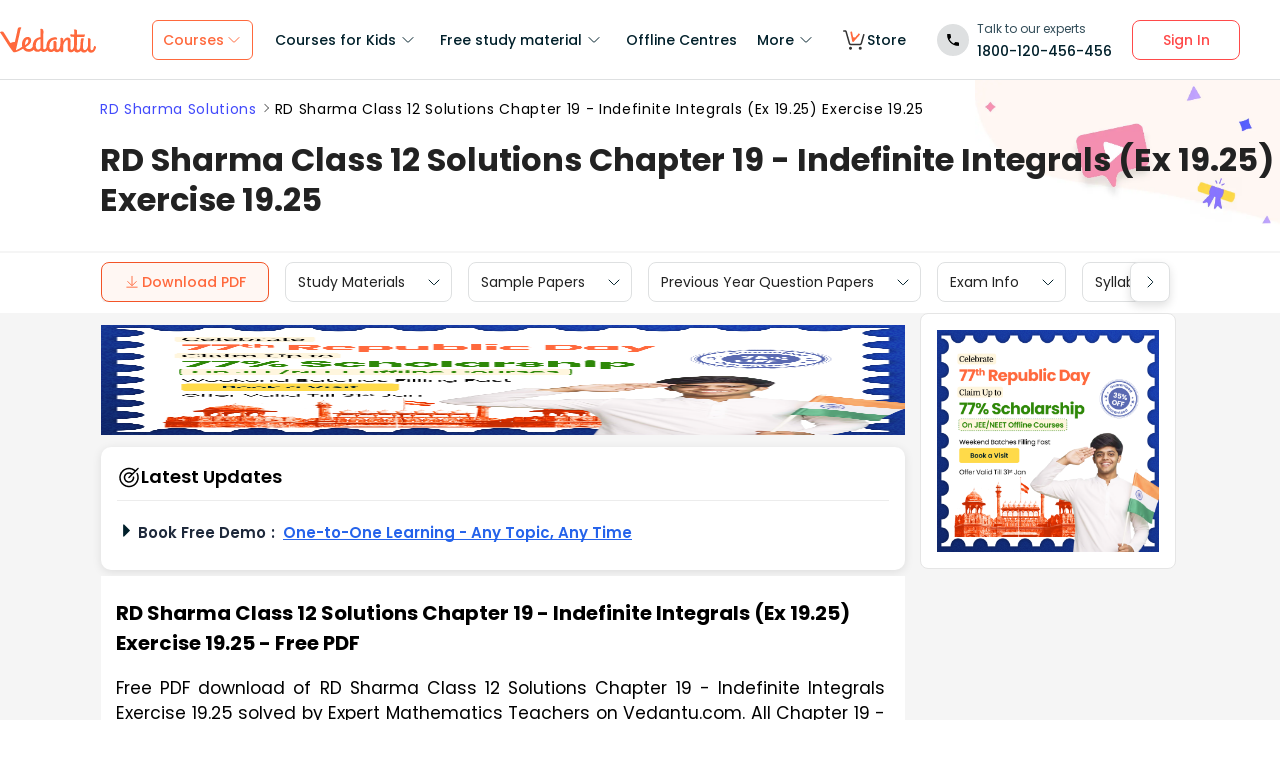

--- FILE ---
content_type: text/html; charset=utf-8
request_url: https://www.vedantu.com/rd-sharma-solutions/class-12-maths-chapter-19-exercise-19-25
body_size: 34134
content:
<!DOCTYPE html><html lang="en"><head><meta charSet="utf-8"/><title>RD Sharma Class 12 Solutions Chapter 19 - Indefinite Integrals (Ex 19.25) Exercise 19.25 - Free PDF </title><link rel="preconnect" href="https://fonts.gstatic.com"/><link href="//cdnjs.cloudflare.com" rel="preconnect" crossorigin="anonymous"/><link href="//cdnjs.cloudflare.com" rel="dns-prefetch"/><meta http-equiv="Content-Type" content="text/html; charset=utf-8"/><meta name="viewport" content="width=device-width, initial-scale=1, maximum-scale=2, user-scalable=no"/><meta name="description" content="Free PDF download of RD Sharma Class 12 Solutions Chapter 19 - Indefinite Integrals Exercise 19.25 solved by Expert Mathematics Teachers on Vedantu.com. All Chapter 19 - Indefinite Integrals Ex 19.25 Questions with Solutions for RD Sharma Class 12 Maths to help you to revise complete Syllabus and Score More marks."/><meta name="robots" content="INDEX, FOLLOW"/><meta http-equiv="Pragma" content="Public"/><meta http-equiv="Cache-Control" content="must-revalidate"/><meta http-equiv="Vary" content="User-Agent"/><link rel="publisher" href="https://plus.google.com/+Vedantu"/><link rel="icon" type="image/png" sizes="192x192" href="https://www.vedantu.com/assets/nextjs/metaTags/favicon-192x192.png"/><link rel="icon" type="image/png" sizes="32x32" href="https://www.vedantu.com/assets/nextjs/metaTags/favicon-32x32.png"/><link rel="icon" type="image/png" sizes="96x96" href="https://www.vedantu.com/assets/nextjs/metaTags/favicon-96x96.png"/><link rel="icon" type="image/png" sizes="16x16" href="https://www.vedantu.com/assets/nextjs/metaTags/favicon-194x194.png"/><link rel="icon" type="image/png" sizes="16x16" href="https://www.vedantu.com/assets/nextjs/metaTags/favicon-16x16.png"/><meta property="og:title" content="RD Sharma Class 12 Solutions Chapter 19 - Indefinite Integrals (Ex 19.25) Exercise 19.25 - Free PDF"/><meta property="og:site_name" content="VEDANTU"/><meta property="og:description" content="Free PDF download of RD Sharma Class 12 Solutions Chapter 19 - Indefinite Integrals Exercise 19.25 solved by Expert Mathematics Teachers on Vedantu.com. All Chapter 19 - Indefinite Integrals Ex 19.25 Questions with Solutions for RD Sharma Class 12 Maths to help you to revise complete Syllabus and Score More marks."/><meta property="og:image"/><meta property="og:image:type" content="image/png"/><meta property="og:image:height" content="435"/><meta property="og:image:width" content="354"/><meta itemProp="name" content="RD Sharma Class 12 Solutions Chapter 19 - Indefinite Integrals (Ex 19.25) Exercise 19.25 - Free PDF"/><meta itemProp="image"/><meta property="image:height" content="435"/><meta property="image:width" content="354"/><meta name="twitter:card" content="summary"/><meta name="twitter:site" content="@vedantu_learn"/><meta name="twitter:title" content="RD Sharma Class 12 Solutions Chapter 19 - Indefinite Integrals (Ex 19.25) Exercise 19.25 - Free PDF"/><meta name="twitter:description" content="Free PDF download of RD Sharma Class 12 Solutions Chapter 19 - Indefinite Integrals Exercise 19.25 solved by Expert Mathematics Teachers on Vedantu.com. All Chapter 19 - Indefinite Integrals Ex 19.25 Questions with Solutions for RD Sharma Class 12 Maths to help you to revise complete Syllabus and Score More marks."/><meta name="twitter:image:src"/><meta property="twitter:image:height" content="435"/><meta property="twitter:image:width" content="354"/><meta itemProp="datePublished" content="2019-03-11, 13:34:33,+5:30"/><meta itemProp="dateModified" content="2026-01-24, 12:31:48,+5:30"/><link rel="stylesheet" type="text/css" href="https://cdnjs.cloudflare.com/ajax/libs/slick-carousel/1.6.0/slick.min.css"/><link rel="stylesheet" type="text/css" href="https://cdnjs.cloudflare.com/ajax/libs/slick-carousel/1.6.0/slick-theme.min.css"/><link href="https://www.vedantu.com/rd-sharma-solutions/class-12-maths-chapter-19-exercise-19-25" rel="canonical"/><script type="application/ld+json">{"@context":"https://schema.org","@type":"WebPage","name":"RD Sharma Class 12 Solutions Chapter 19 - Indefinite Integrals (Ex 19.25) Exercise 19.25","url":"https://www.vedantu.com/rd-sharma-solutions/class-12-maths-chapter-19-exercise-19-25","description":"Free PDF download of RD Sharma Class 12 Solutions Chapter 19 - Indefinite Integrals Exercise 19.25 solved by Expert Mathematics Teachers on Vedantu.com. All Chapter 19 - Indefinite Integrals Ex 19.25 Questions with Solutions for RD Sharma Class 12 Maths to help you to revise complete Syllabus and Score More marks.","inLanguage":"en","isPartOf":{"@type":"WebSite","url":"https://www.vedantu.com/"},"datePublished":"2019-03-11T13:34:33.000Z","dateModified":"2026-01-24T12:31:48.000Z","author":{"@type":"Organization","name":"Vedantu","url":"https://www.vedantu.com/"},"mainEntity":{"@type":"Article","headline":"RD Sharma Class 12 Solutions Chapter 19 - Indefinite Integrals (Ex 19.25) Exercise 19.25","description":"Free PDF download of RD Sharma Class 12 Solutions Chapter 19 - Indefinite Integrals Exercise 19.25 solved by Expert Mathematics Teachers on Vedantu.com. All Chapter 19 - Indefinite Integrals Ex 19.25 Questions with Solutions for RD Sharma Class 12 Maths to help you to revise complete Syllabus and Score More marks.","datePublished":"2019-03-11T13:34:33.000Z","dateModified":"2026-01-24T12:31:48.000Z","author":{"@type":"Organization","name":"Vedantu","url":"https://www.vedantu.com/"}}}</script><script type="application/ld+json">{"@context":"https://schema.org","@type":"Article","mainEntityOfPage":{"@type":"WebPage","@id":"https://www.vedantu.com/rd-sharma-solutions/class-12-maths-chapter-19-exercise-19-25"},"datePublished":"2019-03-11, 13:34:33,+5:30","dateModified":"2026-01-24, 12:31:48,+5:30","author":{"@type":"Organization","name":"Vedantu"},"headline":"RD Sharma Class 12 Solutions Chapter 19 - Indefinite Integrals (Ex 19.25) Exercise 19.25","image":["https://www.vedantu.com/cdn/images/vedantu-structured-image.jpg"],"publisher":{"@type":"Organization","name":"Vedantu","logo":{"@type":"ImageObject","url":"https://www.vedantu.com/cdn/images/schema-vedantu-logo.jpg"}},"name":"RD Sharma Class 12 Solutions Chapter 19 - Indefinite Integrals (Ex 19.25) Exercise 19.25","description":"Free PDF download of RD Sharma Class 12 Solutions Chapter 19 - Indefinite Integrals Exercise 19.25 solved by Expert Mathematics Teachers on Vedantu.com. All Chapter 19 - Indefinite Integrals Ex 19.25 Questions with Solutions for RD Sharma Class 12 Maths to help you to revise complete Syllabus and Score More marks."}</script><script type="application/ld+json">{"@context":"https://schema.org","@type":"WebSite","name":"Vedantu","url":"https://www.vedantu.com/","potentialAction":{"@type":"SearchAction","target":{"@type":"EntryPoint","urlTemplate":"https://www.vedantu.com/search?q={search_term_string}"},"query-input":"required name=search_term_string"}}</script><script type="application/ld+json">{"@context":"https://schema.org","@type":"FAQPage","mainEntity":[{"@type":"Question","name":"1. For Class 12 Maths board exams, are RD Sharma solutions helpful?","acceptedAnswer":{"@type":"Answer","text":"The RD Sharma solution provides detailed methods to help the students and enable them to better prepare for the exam. There are many questions in these reference books, enough to practice for the entire year. Through regular exercise, students will thoroughly master the concepts provided in the syllabus."}},{"@type":"Question","name":"2. Where can we download the chapter-wise RD Sharma solutions for Class 12 Maths?","acceptedAnswer":{"@type":"Answer","text":"You can download the chapter-wise RD Sharma solutions from Vedantu. The solutions are available in online mode as well as you can also download the PDF. You can download it from the site or even the app for no cost. The only condition is that you must sign up and the best part it will help you gain access to all the study material Vedantu has to provide."}},{"@type":"Question","name":"3. There are how many types of Integrals?","acceptedAnswer":{"@type":"Answer","text":"There are two types of integrals: Definite and Indefinite. All the details about Integrals that will help you fetch full marks in this section are elaborate explained in RD Sharma Class Chapter 19, and the solutions of Vedantu help you decode the questions given in the book. You will be able to know every detail you are required to know about integrals better after every practice session."}},{"@type":"Question","name":"4. Are Integrals difficult?","acceptedAnswer":{"@type":"Answer","text":"Some students find integrals difficult than derivatives. While there are students who find maths difficult and would consider this tough, there is nothing practice and dedication cannot smooth over. With the perfect understanding of the concepts, application of theories and practice this topic too can be conquered. It is here RD Sharma is integral. The book with its simple language, elaborate examples and varying levels of questions helps students thoroughly cover integrals. Along with Vedantu’s solutions, RD Sharma will seem like the perfect book to revise, practice and perfect your understanding of the subject."}}]}</script><script type="application/ld+json">[{"@context":"https://schema.org","@type":"SiteNavigationElement","name":"Courses for Kids","url":""},{"@context":"https://schema.org","@type":"SiteNavigationElement","name":"Free Study Material","url":""},{"@context":"https://schema.org","@type":"SiteNavigationElement","name":"Offline Centre","url":"https://www.vedantu.com/offline-centres"},{"@context":"https://schema.org","@type":"SiteNavigationElement","name":"More","url":""},{"@context":"https://schema.org","@type":"SiteNavigationElement","name":"V Store","url":"https://www.vedantu.store/"}]</script><script type="application/ld+json">{"@context":"https://schema.org","@type":"BreadcrumbList","itemListElement":[{"@type":"ListItem","position":1,"name":"RD Sharma Solutions","item":"https://www.vedantu.com/rd-sharma-solutions"},{"@type":"ListItem","position":2,"name":"RD Sharma Class 12 Solutions Chapter 19 - Indefinite Integrals (Ex 19.25) Exercise 19.25","item":"https://www.vedantu.com//rd-sharma-solutions/class-12-maths-chapter-19-exercise-19-25"}]}</script><script type="application/ld+json">{"@context":"https://schema.org","@type":"EducationalOrganization","name":"Vedantu","description":"Vedantu is a leading online and offline learning platform offering live interactive classes, doubt-solving sessions, and AI-powered personalised learning for students preparing for CBSE, school exams, and competitive exams like JEE, NEET, Olympiads, NTSE, KVPY, and other competitive exams.","url":"https://www.vedantu.com/","sameAs":["https://www.facebook.com/VedantuInnovations","https://twitter.com/vedantu_learn","https://www.instagram.com/vedantu_learns/","https://www.youtube.com/VedantuInnovations","https://www.linkedin.com/company/vedantu"],"logo":{"@type":"ImageObject","@id":"https://www.vedantu.com/#logo","inLanguage":"en-US","url":"https://www.vedantu.com/cdn/images/new-header/img/vedantu-logo.svg","caption":"Vedantu"},"address":{"@type":"PostalAddress","streetAddress":"Vedantu Innovations Pvt. Ltd. D. No. 1081, 3rd Floor, Vistar Arcade, 14th  Main Rd, Sector 3, HSR Layout","addressLocality":"Bengaluru","addressRegion":"Karnataka","postalCode":"560102","addressCountry":"IN"},"contactPoint":{"@type":"ContactPoint","telephone":"1800120456456","contactType":"customer service","contactOption":"http://schema.org/TollFree","areaServed":"IN","availableLanguage":["en","Hindi"]}}</script><script type="application/ld+json">{"@context":"https://schema.org/","@type":"SoftwareApplication","name":"Vedantu | JEE-NEET, Class 1-12","aggregateRating":{"@type":"AggregateRating","ratingValue":"4.2","ratingCount":"373000","bestRating":"5"},"applicationCategory":"EducationalApplication","operatingSystem":"Android","contentRating":"Everyone","fileSize":"Varies with device","downloadUrl":"https://play.google.com/store/apps/details?id=com.vedantu.app&pcampaignid=web_share","description":"Vedantu: The Live Learning App for students. Learn from India’s Best Teachers from the comfort of your home.","applicationSubCategory":"Education","softwareVersion":"2.5.2","provider":{"@type":"Organization","name":"Vedantu Innovations Pvt. Ltd.","url":"https://www.vedantu.com/"}}</script><script type="application/ld+json">{"@context":"https://schema.org","@type":"ItemList","name":"Secondary Navigation","itemListElement":[{"@type":"SiteNavigationElement","position":1,"name":"Study Materials","url":""},{"@type":"SiteNavigationElement","position":2,"name":"Sample Papers","url":"https://www.vedantu.com/sample-papers/cbse-sample-question-papers-for-class-12"},{"@type":"SiteNavigationElement","position":3,"name":"Previous Year Question Papers","url":"https://www.vedantu.com/previous-year-question-paper/cbse-previous-year-question-papers-class-12"},{"@type":"SiteNavigationElement","position":4,"name":"Exam Info","url":""},{"@type":"SiteNavigationElement","position":5,"name":"Syllabus","url":"https://www.vedantu.com/syllabus/cbse-class-12-syllabus"},{"@type":"SiteNavigationElement","position":6,"name":"Textbook Solutions","url":""}]}</script><link rel="stylesheet" type="text/css" href="https://cdnjs.cloudflare.com/ajax/libs/slick-carousel/1.6.0/slick.min.css"/><link rel="stylesheet" type="text/css" href="https://cdnjs.cloudflare.com/ajax/libs/slick-carousel/1.6.0/slick-theme.min.css"/><link rel="stylesheet" type="text/css" href="https://cdnjs.cloudflare.com/ajax/libs/slick-carousel/1.6.0/slick.min.css"/><link rel="stylesheet" type="text/css" href="https://cdnjs.cloudflare.com/ajax/libs/slick-carousel/1.6.0/slick-theme.min.css"/><link rel="stylesheet" type="text/css" href="https://cdnjs.cloudflare.com/ajax/libs/slick-carousel/1.6.0/slick.min.css"/><link rel="stylesheet" type="text/css" href="https://cdnjs.cloudflare.com/ajax/libs/slick-carousel/1.6.0/slick-theme.min.css"/><link rel="stylesheet" type="text/css" href="https://seo-fe.vedantu.com/cdn/css/ReactToastify.min.css"/><meta name="next-head-count" content="57"/><link rel="preload" href="https://seo-fe.vedantu.com/_next/static/css/982d99f1a3c01c7d.css" as="style"/><link rel="stylesheet" href="https://seo-fe.vedantu.com/_next/static/css/982d99f1a3c01c7d.css" data-n-g=""/><link rel="preload" href="https://seo-fe.vedantu.com/_next/static/css/2b5061e835ef165d.css" as="style"/><link rel="stylesheet" href="https://seo-fe.vedantu.com/_next/static/css/2b5061e835ef165d.css" data-n-p=""/><link rel="preload" href="https://seo-fe.vedantu.com/_next/static/css/ffcad430f1121b33.css" as="style"/><link rel="stylesheet" href="https://seo-fe.vedantu.com/_next/static/css/ffcad430f1121b33.css" data-n-p=""/><link rel="preload" href="https://seo-fe.vedantu.com/_next/static/css/3487187ee9cab0bc.css" as="style"/><link rel="stylesheet" href="https://seo-fe.vedantu.com/_next/static/css/3487187ee9cab0bc.css" data-n-p=""/><link rel="preload" href="https://seo-fe.vedantu.com/_next/static/css/bf8519bfbc97cb76.css" as="style"/><link rel="stylesheet" href="https://seo-fe.vedantu.com/_next/static/css/bf8519bfbc97cb76.css"/><link rel="preload" href="https://seo-fe.vedantu.com/_next/static/css/703ca98b72da9c0d.css" as="style"/><link rel="stylesheet" href="https://seo-fe.vedantu.com/_next/static/css/703ca98b72da9c0d.css"/><link rel="preload" href="https://seo-fe.vedantu.com/_next/static/css/806946290e054cd3.css" as="style"/><link rel="stylesheet" href="https://seo-fe.vedantu.com/_next/static/css/806946290e054cd3.css"/><link rel="preload" href="https://seo-fe.vedantu.com/_next/static/css/2ae915d1eb645ad2.css" as="style"/><link rel="stylesheet" href="https://seo-fe.vedantu.com/_next/static/css/2ae915d1eb645ad2.css"/><link rel="preload" href="https://seo-fe.vedantu.com/_next/static/css/402817bd6717a2ef.css" as="style"/><link rel="stylesheet" href="https://seo-fe.vedantu.com/_next/static/css/402817bd6717a2ef.css"/><link rel="preload" href="https://seo-fe.vedantu.com/_next/static/css/e2d3c108e9ae535e.css" as="style"/><link rel="stylesheet" href="https://seo-fe.vedantu.com/_next/static/css/e2d3c108e9ae535e.css"/><noscript data-n-css=""></noscript><script defer="" nomodule="" src="https://seo-fe.vedantu.com/_next/static/chunks/polyfills-c67a75d1b6f99dc8.js"></script><script defer="" src="https://seo-fe.vedantu.com/_next/static/chunks/2962-843e60f05bf5ac25.js"></script><script defer="" src="https://seo-fe.vedantu.com/_next/static/chunks/1076-253cfada61a5b577.js"></script><script defer="" src="https://seo-fe.vedantu.com/_next/static/chunks/9371-3e419a7197ef87c3.js"></script><script defer="" src="https://seo-fe.vedantu.com/_next/static/chunks/7794-d83cae19decf1256.js"></script><script defer="" src="https://seo-fe.vedantu.com/_next/static/chunks/7642-bae70c382d558919.js"></script><script defer="" src="https://seo-fe.vedantu.com/_next/static/chunks/2.c7bd3a33a88035f6.js"></script><script defer="" src="https://seo-fe.vedantu.com/_next/static/chunks/5874-352a273bd59526a6.js"></script><script defer="" src="https://seo-fe.vedantu.com/_next/static/chunks/5997.46880cc8a1098fc2.js"></script><script defer="" src="https://seo-fe.vedantu.com/_next/static/chunks/8950.91444dd9eb79eebc.js"></script><script defer="" src="https://seo-fe.vedantu.com/_next/static/chunks/3751.ad92f03df900ab76.js"></script><script defer="" src="https://seo-fe.vedantu.com/_next/static/chunks/795.689ef7ac1b157cb5.js"></script><script defer="" src="https://seo-fe.vedantu.com/_next/static/chunks/1403.db9ff0f9b065d917.js"></script><script src="https://seo-fe.vedantu.com/_next/static/chunks/webpack-c43053c71854eccf.js" defer=""></script><script src="https://seo-fe.vedantu.com/_next/static/chunks/framework-3236775a9ca336a2.js" defer=""></script><script src="https://seo-fe.vedantu.com/_next/static/chunks/main-7b4705aea2d8e5e0.js" defer=""></script><script src="https://seo-fe.vedantu.com/_next/static/chunks/pages/_app-cb39966c0bf42705.js" defer=""></script><script src="https://seo-fe.vedantu.com/_next/static/chunks/ea88be26-58ed6ef11764b90d.js" defer=""></script><script src="https://seo-fe.vedantu.com/_next/static/chunks/d5705b72-dea7482a5756c9bf.js" defer=""></script><script src="https://seo-fe.vedantu.com/_next/static/chunks/3895f97e-86fa8104d314f610.js" defer=""></script><script src="https://seo-fe.vedantu.com/_next/static/chunks/1966-706c7109f4ea6740.js" defer=""></script><script src="https://seo-fe.vedantu.com/_next/static/chunks/1554-a0f38c42d0238d08.js" defer=""></script><script src="https://seo-fe.vedantu.com/_next/static/chunks/2267-3e6ce29fd37d8752.js" defer=""></script><script src="https://seo-fe.vedantu.com/_next/static/chunks/3050-73f62e925b4b95fb.js" defer=""></script><script src="https://seo-fe.vedantu.com/_next/static/chunks/347-08d4b6b943cda92b.js" defer=""></script><script src="https://seo-fe.vedantu.com/_next/static/chunks/2782-52a8870e785ea575.js" defer=""></script><script src="https://seo-fe.vedantu.com/_next/static/chunks/8757-206b59c09efcd6b5.js" defer=""></script><script src="https://seo-fe.vedantu.com/_next/static/chunks/2085-4a485a6ea7e6421a.js" defer=""></script><script src="https://seo-fe.vedantu.com/_next/static/chunks/5146-28601b8c363896a5.js" defer=""></script><script src="https://seo-fe.vedantu.com/_next/static/chunks/3975-5197c5600b73fdf7.js" defer=""></script><script src="https://seo-fe.vedantu.com/_next/static/chunks/895-24baa59032e0e6b2.js" defer=""></script><script src="https://seo-fe.vedantu.com/_next/static/chunks/pages/Seo/%5B%5B...index%5D%5D-d13840b2dce51fad.js" defer=""></script><script src="https://seo-fe.vedantu.com/_next/static/_seo-fe_KI7Uokdo_RzeTt6sQObv1/_buildManifest.js" defer=""></script><script src="https://seo-fe.vedantu.com/_next/static/_seo-fe_KI7Uokdo_RzeTt6sQObv1/_ssgManifest.js" defer=""></script></head><body><div id="__next"><div><div style="width:100%;background-color:#f5f5f5"><script>
                window.PAGE_TYPE = 'PageType3'
                </script><script>window.config = {"server":{"port":"8080"},"mode":"PROD","appVersion":"1","cookieDomain":".vedantu.com","app":{"domain":"vedantu-fos.appspot.com","port":"","android":"https://play.google.com/store/apps/details?id=com.vedantu.student&hl=en"},"static":{"version":"1.040"},"socket":{"domain":"ns1.vedantu.com","port":"443"},"sessionData":{"domain":"ns1.vedantu.com","port":"443"},"pubnub":{"publishkey":"pub-c-9c6bb400-bba1-4ec1-94c6-4731d11c5f42","subscribekey":"sub-c-86de4c2e-e84b-11e5-8126-0619f8945a4f"},"ably":{"apikey":"f0Jabw.6hRh8A:-6zJyscFggo5pz-S"},"node":{"presence":{"domain":"presence.vedantu.com","port":"443"}},"platform":{"notification":{"domain":"platform.vedantu.com","port":"443"},"lms":{"domain":"lms.vedantu.com","port":"443"}},"platformNew":{"vedantu-isl":{"domain":"prod-isl.vedantu.com","port":"443","folder":"/vedantu-isl"},"growth":{"domain":"growth.vedantu.com","port":"443","folder":"/growth"},"vedantudata":{"domain":"vedantudata.vedantu.com","port":"443","folder":"/vedantudata"},"user":{"domain":"user.vedantu.com","port":"443","folder":"/user"},"lms":{"domain":"lms.vedantu.com","port":"443","folder":"/lms"},"lms-nosqs":{"domain":"lms-nosqs.vedantu.com","port":443,"folder":"/lms"},"loam":{"domain":"loam.vedantu.com","port":"443","folder":"/loam"},"notification":{"domain":"notification-centre.vedantu.com","port":"443","folder":"/notification-centre"},"listing":{"domain":"listing.vedantu.com","port":"443","folder":"/listing"},"scheduling":{"domain":"scheduling.vedantu.com","port":"443","folder":"/scheduling"},"subscription":{"domain":"subscription.vedantu.com","port":"443","folder":"/subscription"},"dinero":{"domain":"dinero.vedantu.com","port":"443","folder":"/dinero"},"analytics":{"domain":"analytics.vedantu.com","port":"443","folder":""},"vquiz":{"domain":"vquiz.vedantu.com","port":"","folder":""},"reports":{"domain":"reports.vedantu.com","port":"","folder":"/reports"},"library":{"domain":"api.vedantu.com","port":"","folder":"/library"},"vedantu-app":{"domain":"app.vedantu.com","port":"","folder":"/vedantu-app"},"salesManagment":{"domain":"api.vedantu.com","port":"","folder":"/salesmanagement"},"vskonboarding":{"domain":"api.vedantu.com","port":"","folder":"/vskonboarding"},"game-mode":{"domain":"api.vedantu.com","port":"","folder":"/gamemode"},"game-mode-consumer":{"domain":"api.vedantu.com","port":"","folder":"/gamemode-consumer"},"vskdemobooking":{"domain":"api.vedantu.com","port":"","folder":"/vskdemobooking"}},"fosTools":{"domain":"tools.vedantu.com","url":"https://tools.vedantu.com"},"moengage":{"appId":"3VTRRG9T5M0L5V3S53GZ10R5","vskAppId":"X2EPYCRSQZTGNX6A4GXE0RMQ"},"fullClendarLicense":{"appId":"0333418228-fcs-1588933994"},"branchIO":{"trackingApiKey":"key_live_pbRmzE49hVHHzuN6I9ZHsjogAxdmWo0f"},"shopify":{"addTocartUrl":"https://www.vedantu.store/cart/add","productUrl":"https://www.vedantu.store/products","collectionUrl":"https://www.vedantu.store/collections"},"ga":{"trackerId":"UA-52838179-3","domain":"www.vedantu.com"},"site":{"domain":"www.vedantu.com","url":"https://www.vedantu.com"},"km":{"trackingApiKey":"8501efdd7b5faaae9ef58115a3fa2f52a0c070bf"},"ct":{"trackingApiKey":"8WR-895-K74Z"},"opentok":{"apiKey":"44818452","displayStats":"false","logLevel":"2"},"recharge":{"minAmount":"100","maxAmount":"200000"},"storage":{"baseUrl":"https://storage.googleapis.com/vedantu-fos","publicUploadUrl":"https://www.googleapis.com/upload/storage/v1/b/vedantu-fos-recorded-session/o","publicAccessUrl":"http://storage.googleapis.com/vedantu-fos-recorded-session"},"publicMediaStorage":{"uploadUrl":"https://www.googleapis.com/upload/storage/v1/b/vedantu-fos-public-media/o","accessUrl":"https://storage.googleapis.com/vedantu-fos-public-media"},"recordedSession":{"userId":"5914764853116928"},"avchat":{"recorderInterval":"900000"},"minify":{"enabled":true},"click2call":{"missedCallNumber":"080 39658593"},"customerCare":{"tollFree":"1800-120-456-456","number":"+91 988-660-2456","whatAppNumber":"","timing":"(9 AM to 9:30 PM on all days)"},"plans":{"showSale":"false","startTime":"1426336200000","saleEnabled":"false","defaultRate":"24000"},"marques":{"showBanner":"false","domainName":"https://marques.vedantu.com","tests":{"physics":"5750790484393984","chemistry":"5101952727777280","mathematics":"6247616329285632"}},"tnc":{"latestTNC":"v9"},"privacyPolicy":{"latestPrivacyPolicy":"v6"},"youtubeApiKey":{"version":"v3","key":"AIzaSyCjt5AMfCqkUW_DoDQ-SdiwjPm70yed69g"},"user":{"signupBonus":"500"},"getNodeServer":{"domain":"platform.vedantu.com","port":"443"},"wave":{"wavebookThumbnailBucket":"vedantu-fos-wavebook-thumbnails"},"calender":{"truerAvailibility":"0.8"},"tools":{"account":{"MAX_RECHARGE_RUPEES":"500000"}},"abTesting":{"name":"_homepage_version"},"courseTrial":{"OTFCourseTrialPeriod":"7"},"isl":{"domain":"isl.vedantu.com"},"gst":{"percentage":"18"},"nodeServer":{"url":"otmnode-webinar.vedantu.com"},"sessionServer":{"url":"session.vedantu.com"},"jusPaySetting":{"server":"api"},"apiBlockWindow":{"start":1594553400000,"end":1594567800000},"showEmailInProfileBuilder":false,"firebaseCrashCourseConfig":{"apiKey":"AIzaSyAXEmAZpcwLMFyKCT3tfGOzR_7HPyAjfmc","authDomain":"crash-course-d43b0.firebaseapp.com","databaseURL":"https://crash-course-d43b0.firebaseio.com","projectId":"crash-course-d43b0","storageBucket":"crash-course-d43b0.appspot.com","messagingSenderId":"885290020276","appId":"1:885290020276:web:4c0903aec25797e25d16e1","measurementId":"G-G006FFGE0V"},"paytmMiniAppConfig":{},"amplitude":"832ba57b8cb0760222ba561d3877cc44","internalSessionScheduler":"https://vedantu-otm-session-data.s3.ap-southeast-1.amazonaws.com/internal-session/prod.json"}</script><div class="Header_removeFixedChange__k9yPa"><div class="bg-white-0 t-0 z-9999 sticky" data-testid="common-header-container"><div class="absolute b-0 l-0 h-1 w-1/1 bg-grey-60"></div><div class="flex bg-white-0 poppins Header_header__wdHkp h-80 align-items-center pl-50 pr-40 mx-auto box-content Header_headerWrapper__4_pGi"><div class="w-96 h-32 minw-96 Header_vedantuLogo__nLmaA"><span class="" data-testid="anchor-tag"><svg width="100%" height="32" data-testid="header-vedantu-logo" viewBox="0 0 107 29" fill="none" xmlns="http://www.w3.org/2000/svg" class=""><path fill-rule="evenodd" clip-rule="evenodd" d="M105.567 21.095C105.132 21.095 104.758 21.4628 104.571 22.3209L104.563 22.3608C104.192 24.1259 103.811 25.9369 102.142 25.8761C101.083 25.8761 100.772 24.3437 100.834 23.9759L101.021 14.3525C101.083 13.433 100.398 12.5749 99.4015 12.5136H99.09C98.5295 12.5136 97.7821 12.6362 97.7821 12.9427C97.7821 13.0422 97.8281 13.1158 97.888 13.2119C98.0127 13.4117 98.1978 13.7085 98.1558 14.5364L98.0312 20.2982C98.0312 23.1791 96.1627 25.8148 94.5434 25.7535C94.5434 25.7535 90.9309 26.8568 93.0486 14.7202C93.0838 14.5467 93.1391 14.3601 93.195 14.1711C93.4354 13.3586 93.6889 12.502 92.4257 12.4523C90.6501 12.4024 90.4861 12.9625 90.318 13.5363L90.318 13.5364C90.2798 13.667 90.2413 13.7984 90.1835 13.9234C89.8098 16.743 89.5607 19.5626 89.4984 22.4435V22.6274C89.0002 24.0985 88.2528 25.5696 87.0071 25.5083C86.1351 25.5083 85.5746 24.8953 85.6369 23.6081L85.8237 11.0425C88.0036 11.1038 90.1835 11.1038 93.5468 11.1038C94.6056 11.1038 95.1039 7.18086 93.8582 8.34548C91.0555 8.40677 88.3773 8.40677 85.886 8.40677L85.9483 4.54514C85.9483 3.5644 85.0763 2.70626 83.7061 2.70626C83.1455 2.70626 82.3981 2.82885 82.3358 3.13533C82.3137 3.24451 82.3626 3.32258 82.432 3.43326C82.5574 3.63328 82.7496 3.93982 82.7095 4.72902L82.6473 8.34548C80.4051 8.28418 78.9103 8.16159 78.9103 8.16159C77.7269 8.16159 78.412 10.9199 79.7199 10.9199C80.6542 10.9812 81.6507 11.0425 82.585 11.0425L82.3981 21.6467C81.9622 23.363 81.1525 25.5083 79.6577 25.447C78.5989 25.447 78.5989 23.9146 78.5989 23.5468L78.7234 15.8849C78.7857 13.9847 78.1006 11.7167 75.3601 11.7167C73.3048 11.6555 71.81 13.433 70.6266 15.701V13.8621C70.6266 12.8814 69.7546 12.0232 68.3844 12.0232C67.8239 12.0232 67.3256 12.2684 67.2633 12.6975L67.2633 12.6976C67.3256 13.1267 67.3879 13.5557 67.3879 13.9847L67.2633 20.2982L67.0765 20.8498C66.7028 22.6274 65.8931 25.2631 64.2114 25.2018C63.2149 25.2018 62.7789 24.2211 62.8412 23.3017L62.9658 17.356C62.9658 16.3752 62.0938 15.5171 60.7236 15.5171C60.163 15.5171 59.6025 15.7623 59.6025 16.1913C59.727 16.6204 59.727 17.0495 59.727 17.4786L59.6648 22.9952C59.1665 24.1598 58.4191 25.0792 57.298 25.0792C55.8655 25.0792 54.9312 23.792 54.9935 21.6467C55.1181 15.7623 58.8551 13.9847 61.9692 13.9847C62.1956 13.9847 62.4052 14.0177 62.6067 14.0495C62.7933 14.079 62.973 14.1073 63.1526 14.1073C63.5263 14.1073 63.7132 13.8621 63.7132 13.1878C63.7132 12.2071 62.9035 11.4103 61.9692 11.4103H61.8447C56.7374 11.349 51.8794 14.5977 51.7548 21.4628C51.7548 21.7693 51.7548 22.0757 51.8171 22.3822C51.3188 23.7307 50.6337 24.8953 49.4503 24.8953C48.7652 24.8953 48.2046 24.405 48.0801 23.792L48.3915 4.66773C48.3915 2.89015 47.5818 2.03201 46.2116 2.03201C45.651 2.03201 44.9036 2.1546 44.8414 2.46108C44.8192 2.57026 44.8681 2.64832 44.9375 2.75901C45.0629 2.95903 45.2551 3.26557 45.215 4.05477L45.0905 11.2877C40.5438 11.8393 36.62 14.5977 36.4954 20.8498V21.708C35.6857 23.363 34.3155 24.7115 32.011 24.6502C30.5162 24.7115 29.0837 23.8533 28.3986 22.5048C32.1979 20.2982 34.6892 18.0302 34.7515 15.2719C34.8138 12.8201 33.3812 11.1038 31.0768 11.0425C27.9003 10.9812 24.4747 14.1686 24.4125 19.3787C24.4125 20.2369 24.537 21.095 24.7862 21.9531C22.6685 23.6081 20.2395 24.9566 17.6859 25.9374C18.3771 22.8274 19.0586 19.8522 19.7381 16.8858L19.7381 16.8858C20.7728 12.3688 21.8027 7.87227 22.8554 2.95145C23.0655 2.27938 23.2867 1.82532 23.4442 1.50194C23.6603 1.05847 23.7566 0.860735 23.5405 0.6835C22.6685 -0.0520499 20.1149 0.193133 19.7412 2.0933C18.8692 6.62919 17.5613 12.391 16.5025 16.8043C14.8208 16.6204 13.0769 16.9882 11.6444 17.9076C10.4707 16.0925 9.08037 13.8687 7.66778 11.6093L7.6677 11.6092L7.66761 11.609C6.45662 9.67212 5.2293 7.70906 4.10813 5.95494C3.17388 4.48384 0.620265 4.97421 0.0597163 5.95494C-0.0722208 6.18217 0.0229258 6.27187 0.261899 6.49717C0.474172 6.69729 0.799928 7.0044 1.18081 7.60993C2.87617 10.1126 4.40374 12.5367 5.90661 14.9216C8.59984 19.1955 11.2137 23.3434 14.5717 27.5924C15.0077 28.144 15.7551 28.3892 16.4402 28.144V28.2053L17.3122 27.7763L16.5025 28.2053C18.8692 27.8375 21.8588 26.5503 25.7204 24.1598C26.9038 26.3664 29.2705 27.6537 31.7619 27.5924C33.9418 27.715 36.1217 26.9181 37.6165 25.3244C38.4885 26.8568 40.1701 27.7763 41.914 27.715C43.2843 27.715 44.6545 27.1633 45.651 26.1826C46.3362 27.2246 47.5195 27.8375 48.7652 27.8375C50.3846 27.8375 51.8794 27.0407 52.8136 25.7535C53.6233 27.102 55.1181 27.9601 56.7374 27.9601C58.1077 27.9601 59.4156 27.4085 60.3499 26.3664C61.035 27.4698 62.2184 28.0827 63.5263 28.0827C64.9588 28.0827 66.3291 27.4698 67.2633 26.3664C67.2633 27.8375 68.3844 28.144 69.2564 28.144C70.4398 28.144 70.4398 27.1633 70.4398 26.4277L70.5643 20.4208C70.938 17.1721 73.5539 14.5364 74.7373 14.5364C75.547 14.5364 75.6093 15.6397 75.547 16.8656L75.4224 24.3437C75.3601 26.4277 76.6681 28.2053 78.848 28.2666C80.4051 28.2666 81.8376 27.5311 82.7718 26.3664C83.3324 27.6537 84.6403 28.5118 86.0728 28.3892C87.6922 28.3892 89.187 27.6537 90.1213 26.3664C90.7441 27.715 92.1766 28.5731 93.6714 28.5731C95.4776 28.5731 96.8478 27.4085 97.9067 25.6922C98.0935 27.4085 99.526 28.6344 101.27 28.6344C104.882 28.6957 106.128 25.8148 106.938 23.1178C107 22.9952 107 22.9339 107 22.8113C107 22.0144 106.253 21.095 105.567 21.095ZM30.767 13.8015C31.3276 13.8015 31.639 14.3532 31.639 15.2726C31.5767 17.7244 29.895 18.9503 28.0265 20.115C28.0265 19.9924 28.011 19.8698 27.9954 19.7472C27.9798 19.6246 27.9643 19.502 27.9643 19.3794C27.902 17.6018 28.7117 13.8015 30.767 13.8015ZM42.6605 25.1394C43.7193 25.0781 44.6535 24.4651 45.0895 23.5457L45.2764 13.4319C42.5359 13.9222 39.9823 15.7611 39.92 20.91C39.8577 23.8522 41.228 25.1394 42.6605 25.1394Z" fill="#FF693D"></path></svg></span></div><div class="headerMenuContainer flex flex-grow h-1/1"><span class="flex flex-row align-items-center justify-content-center" data-testid="anchor-tag"><div class="Header_headerItem__IaF29 ml-56 Header_headerItemFirst__tOg3s HeaderItem_headerItem__Mav9V HeaderItem_headerItemActive__vi_Nh box-border txt-label-s flex align-items-center poppins inline-block cursor-pointer select-none h-40 round-6 mr-12 my-20 pl-16 pr-16 bor-solid bor-1 bor-orange-100 orange-100" data-testid="header-item">Courses<span class="box-border inline-block flex-center HeaderItem_icon__bQIyE w-16 h-16 ml-2" iconArguments="[object Object]" data-testid=""><svg viewBox="0 0 12 7" class="" xmlns="http://www.w3.org/2000/svg" fill="none" data-testid="" transform="rotate(0) scale(1)" width="12" height="100%" opacity="1"><path d="M11 1L6.35356 5.64645C6.15829 5.84171 5.84171 5.84171 5.64645 5.64645L1 1" stroke="#ff693d" stroke-linecap="round" stroke-linejoin="round"></path></svg></span></div></span><span class="flex flex-row align-items-center justify-content-center" data-testid="anchor-tag"><div class="Header_headerItem__IaF29 relative HeaderItem_headerItem__Mav9V box-border txt-label-s flex align-items-center poppins inline-block cursor-pointer select-none h-1/1 black-80" data-testid="header-item">Courses for Kids<span class="absolute t-0 round-4 bg-orange-100 h-4 l-0 HeaderItem_activeIndicator__4NQQz w-0 mx-1/2"></span><span class="box-border inline-block flex-center HeaderItem_icon__bQIyE w-24 h-24 " iconArguments="[object Object]" data-testid=""><svg viewBox="0 0 12 7" class="" xmlns="http://www.w3.org/2000/svg" fill="none" data-testid="" transform="rotate(0) scale(1)" width="12" height="100%" opacity="1"><path d="M11 1L6.35356 5.64645C6.15829 5.84171 5.84171 5.84171 5.64645 5.64645L1 1" stroke="#01202b" stroke-linecap="round" stroke-linejoin="round"></path></svg></span></div></span><span class="flex flex-row align-items-center justify-content-center" data-testid="anchor-tag"><div class="Header_headerItem__IaF29 relative HeaderItem_headerItem__Mav9V box-border txt-label-s flex align-items-center poppins inline-block cursor-pointer select-none h-1/1 black-80" data-testid="header-item">Free study material<span class="absolute t-0 round-4 bg-orange-100 h-4 l-0 HeaderItem_activeIndicator__4NQQz w-0 mx-1/2"></span><span class="box-border inline-block flex-center HeaderItem_icon__bQIyE w-24 h-24 " iconArguments="[object Object]" data-testid=""><svg viewBox="0 0 12 7" class="" xmlns="http://www.w3.org/2000/svg" fill="none" data-testid="" transform="rotate(0) scale(1)" width="12" height="100%" opacity="1"><path d="M11 1L6.35356 5.64645C6.15829 5.84171 5.84171 5.84171 5.64645 5.64645L1 1" stroke="#01202b" stroke-linecap="round" stroke-linejoin="round"></path></svg></span></div></span><a class="AnchorTag_anchorTag__w7kk9 flex flex-row align-items-center justify-content-center cursor-pointer" aria-label="" href="https://www.vedantu.com/offline-centres?utm_source=web&amp;utm_medium=navbar&amp;utm_campaign=seopages" target="_blank" rel="" data-testid="anchor-tag"><div class="Header_headerItem__IaF29 relative HeaderItem_headerItem__Mav9V box-border txt-label-s flex align-items-center poppins inline-block cursor-pointer select-none h-1/1 black-80" data-testid="header-item">Offline Centres<span class="absolute t-0 round-4 bg-orange-100 h-4 l-0 HeaderItem_activeIndicator__4NQQz w-0 mx-1/2"></span></div></a><span class="flex flex-row align-items-center justify-content-center" data-testid="anchor-tag"><div class="Header_headerItem__IaF29 relative HeaderItem_headerItem__Mav9V box-border txt-label-s flex align-items-center poppins inline-block cursor-pointer select-none h-1/1 black-80" data-testid="header-item">More<span class="absolute t-0 round-4 bg-orange-100 h-4 l-0 HeaderItem_activeIndicator__4NQQz w-0 mx-1/2"></span><span class="box-border inline-block flex-center HeaderItem_icon__bQIyE w-24 h-24 " iconArguments="[object Object]" data-testid=""><svg viewBox="0 0 12 7" class="" xmlns="http://www.w3.org/2000/svg" fill="none" data-testid="" transform="rotate(0) scale(1)" width="12" height="100%" opacity="1"><path d="M11 1L6.35356 5.64645C6.15829 5.84171 5.84171 5.84171 5.64645 5.64645L1 1" stroke="#01202b" stroke-linecap="round" stroke-linejoin="round"></path></svg></span></div></span><a class="AnchorTag_anchorTag__w7kk9 flex flex-row align-items-center justify-content-center cursor-pointer" aria-label="" href="https://www.vedantu.store/" target="_blank" rel="" data-testid="anchor-tag"><img style="margin-right:-10px;padding-left:15px" src="https://vmkt.vedantu.com/vmkt/PROD/svg%2Bxml/d4520270-6e40-4273-a48f-e1c595f1ce26-1709193411767-4001376723323670.svg%2Bxml" alt="Store Icon"/><div class="Header_headerItem__IaF29 relative HeaderItem_headerItem__Mav9V box-border txt-label-s flex align-items-center poppins inline-block cursor-pointer select-none h-1/1 black-80" data-testid="header-item">Store<span class="absolute t-0 round-4 bg-orange-100 h-4 l-0 HeaderItem_activeIndicator__4NQQz w-0 mx-1/2"></span></div></a></div><div class="my-auto flex align-items-center"><a class="AnchorTag_anchorTag__w7kk9 flex align-items-center ml-8 Header_callWidget__71dTt CallWidget_callWidget__1DvQU round-8 hover:bg-grey-40 py-10 px-8 minw-160 cursor-pointer" aria-label="" href="tel:1800-120-456-456" target="_blank" rel="" data-testid="call-widget-anchor"><span class="box-border inline-block round-full bg-grey-60 h-34 w-34 px-10 w-32 h-32" iconArguments="[object Object]" data-testid=""><svg viewBox="0 0 18 18" class="" xmlns="http://www.w3.org/2000/svg" fill="none" data-testid="" transform="rotate(0) scale(1)" width="100%" height="100%" opacity="1"><path fill-rule="evenodd" clip-rule="evenodd" d="M3.6664 7.81405C5.04911 10.5795 7.41948 12.8511 10.1849 14.3326L12.3578 12.1597C12.654 11.8634 13.0491 11.7647 13.3454 11.9622C14.4318 12.3573 15.617 12.5548 16.901 12.5548C17.4936 12.5548 17.8886 12.9499 17.8886 13.5424V16.9005C17.8886 17.4931 17.4936 17.8881 16.901 17.8881C7.61701 17.8881 0.11084 10.382 0.11084 1.09801C0.11084 0.505413 0.505902 0.110352 1.09849 0.110352H4.55528C5.14788 0.110352 5.54294 0.505413 5.54294 1.09801C5.54294 2.28319 5.74047 3.46838 6.13553 4.65356C6.2343 4.94986 6.13553 5.34492 5.938 5.64122L3.6664 7.81405Z" fill="#000000"></path></svg></span><div class="ml-8 my-auto"><p class="txt-body-xs black-60 my-0 poppins black-40">Talk to our experts</p><p class="txt-label-s black-60 my-0 mt-2 poppins black-80">1800-120-456-456</p></div></a></div><button data-testid="button-container" type="button" class="bor-0 poppins white-0 round-8 wt-500 user-no-select my-auto Header_signInButton__K6PbZ ml-12 w-108 minw-0 txt-14 Button_button__RxZzf minh-40 h-40 bg-white-0 bor-solid bor-1 bor-red-100 red-100 hover:bg-red-100 hover:white-0 Button_secondary__7XAUp cursor-pointer"><span class="flex justify-content-center poppins align-items-center Button_iconWrap__uPSeR">Sign In</span></button></div></div></div><div class="pageType3_typeThreeContainer__LA52O"><div class="pageType3_pagetypeHeaderSection__mxpug" id="top-container-id"><div class="PageHeader_mainHeaderContainer__OObbU"><div class="PageHeader_pageMainHeader__wYxj_"><div class="PageHeader_leftSectionHeader__pMjyw"><div class="PageHeader_breadCrumbSection__KTzuu"><div class="BreadCrumb_breadcrumbContainer__7P4E0"><ul class="BreadCrumb_moduleContainer__JrI_j BreadCrumb_moduleContainerPagetype__RuNNs"><li class="BreadCrumb_module___dCDR " itemProp="articleSection"><a class="PageHeader_textClassName__5EK8w false" href="/rd-sharma-solutions">RD Sharma Solutions</a></li></ul><ul class="BreadCrumb_moduleContainer__JrI_j BreadCrumb_moduleContainerPagetype__RuNNs"><li class="BreadCrumb_module___dCDR " itemProp="articleSection"><span class="PageHeader_textClassName__5EK8w PageHeader_activeClassName__ryOe5">RD Sharma Class 12 Solutions Chapter 19 - Indefinite Integrals (Ex 19.25) Exercise 19.25</span></li></ul></div></div><div class="PageHeader_pageTitle__WXud4"><h1 class="Title_h1Tag__xlOT3" id="headertag">RD Sharma Class 12 Solutions Chapter 19 - Indefinite Integrals (Ex 19.25) Exercise 19.25</h1></div></div></div><div><img class="PageHeader_rightImageDweb__Rszls" src="https://seo-fe.vedantu.com/cdn/images/new-header-img/bg2_dw.webp" alt="ffImage" loading="lazy" height="305" width="151"/></div></div></div><div class="NavigationBar_navContainerOuter__Tm2fK"><div class="NavigationBar_navContainer__Kt_FS NavigationBar_newHeader__M2e9i" id="download-sticky-floatingbar"><div class="NavigationListElements_navListParent__au3Hs"><div class="NavigationListElements_leftArrow__m5BOx" id="top-sticky-button-left"><img src="https://seo-fe.vedantu.com/cdn/images/seo-templates/arrow-left.svg" id="top-sticky-header-image-left" loading="lazy" alt="header left image"/></div><div class="NavigationListElements_rightArrow__2WBY8" id="top-sticky-button-right"><img alt="arrow-right" src="https://seo-fe.vedantu.com/cdn/images/seo-templates/arrow-right.svg" id="top-sticky-header-image-right" height="12" width="7"/></div><div class="NavigationListElements_tabContainer__XhNy3" id="navbar-container-id"><span class=""><div class="NavigationListElements_downloadPdfTab__2WS66 "><img src="https://seo-fe.vedantu.com/cdn/images/seo-templates/navbar-download-pdf.svg" loading="lazy" alt="download" class="NavigationListElements_downloadIcon__Fm8iZ"/><span>Download PDF</span></div></span><div class="NavigationListElements_activeHeader__gVtqJ"><div class="NavigationListElements_itemText__3adCO"><div class="NavigationListElements_wrapperBorder__R_an7"><div class="NavigationListElements_name__8ntHd">Study Materials</div></div><div class="NavigationListElements_iconWrap__qD0oU"><img class="NavigationListElements_arrow__R1Qby " loading="lazy" alt="down arrow" src="https://seo-fe.vedantu.com/cdn/images/seo-templates/navbar-down-arrow.svg" height="7" width="12"/></div></div><div class="NavigationListChild_navcardparent__R6xs4"><div class="NavigationListElements_card___2qQK NavigationListChild_card__E6yrn "><div class="NavigationListChild_secondorderlistitem__KCg8H"><div class="NavigationListChild_leveltwo__Gv3ax"><div class="NavigationListChild_leveltwoinner__hBkRh"><a target="_blank" class="NavigationListChild_seconda__mgcwz" id="seconda" href="https://www.vedantu.com/ncert-solutions/ncert-solutions-class-12" title="NCERT Solutions For Class 12" rel="noreferrer">NCERT Solutions For Class 12</a><div class="NavigationListChild_iconArea__cSMY8" id="iconArea"><i class="NavigationListChild_arrow__ckPmF NavigationListChild_down__WWHZd"></i></div></div></div><div class="NavigationListChild_leveltwo__Gv3ax"><div class="NavigationListChild_leveltwoinner__hBkRh"><a target="_blank" class="NavigationListChild_seconda__mgcwz" id="seconda" href="https://www.vedantu.com/cbse/important-questions-class-12" title="CBSE Important Questions for Class 12" rel="noreferrer">Important Questions for Class 12</a><div class="NavigationListChild_iconArea__cSMY8" id="iconArea"><i class="NavigationListChild_arrow__ckPmF NavigationListChild_down__WWHZd"></i></div></div></div><div class="NavigationListChild_leveltwo__Gv3ax"><div class="NavigationListChild_leveltwoinner__hBkRh"><a target="_blank" class="NavigationListChild_seconda__mgcwz" id="seconda" href="https://www.vedantu.com/revision-notes/cbse-class-12-notes" title="CBSE Revision Notes for Class" rel="noreferrer">Revision Notes for Class 12</a><div class="NavigationListChild_iconArea__cSMY8" id="iconArea"><i class="NavigationListChild_arrow__ckPmF NavigationListChild_down__WWHZd"></i></div></div></div><div class="NavigationListChild_leveltwo__Gv3ax"><div class="NavigationListChild_leveltwoinner__hBkRh"><a target="_blank" class="NavigationListChild_seconda__mgcwz" id="seconda" href="https://www.vedantu.com/ncert-books/ncert-books-class-12" title="NCERT Books for Class 12" rel="noreferrer">NCERT Books</a><div class="NavigationListChild_iconArea__cSMY8" id="iconArea"><i class="NavigationListChild_arrow__ckPmF NavigationListChild_down__WWHZd"></i></div></div></div><div class="NavigationListChild_leveltwo__Gv3ax"><a class="NavigationListChild_seconda__mgcwz" href="https://www.vedantu.com/formula/cbse-class-12-maths-formulas" title="CBSE Maths Formula for Class 12"><span>Maths Formula for Class 12</span></a></div></div></div></div></div><div class="NavigationListElements_activeHeader__gVtqJ"><div class="NavigationListElements_itemText__3adCO"><div class="NavigationListElements_wrapperBorder__R_an7"><div class="NavigationListElements_name__8ntHd"><a title="CBSE Sample Paperws for Class 12" href="https://www.vedantu.com/sample-papers/cbse-sample-question-papers-for-class-12">Sample Papers</a></div></div><div class="NavigationListElements_iconWrap__qD0oU"><img class="NavigationListElements_arrow__R1Qby " loading="lazy" alt="down arrow" src="https://seo-fe.vedantu.com/cdn/images/seo-templates/navbar-down-arrow.svg" height="7" width="12"/></div></div><div class="NavigationListChild_navcardparent__R6xs4"><div class="NavigationListElements_card___2qQK NavigationListChild_card__E6yrn "><div class="NavigationListChild_secondorderlistitem__KCg8H"><div class="NavigationListChild_leveltwo__Gv3ax"><div class="NavigationListChild_leveltwoinner__hBkRh"><a target="_blank" class="NavigationListChild_seconda__mgcwz" id="seconda" href="https://www.vedantu.com/sample-papers/cbse-sample-papers-for-class-12-maths" title="CBSE Class 12 Maths Sample Papers" rel="noreferrer">Class 12 Maths</a><div class="NavigationListChild_iconArea__cSMY8" id="iconArea"><i class="NavigationListChild_arrow__ckPmF NavigationListChild_down__WWHZd"></i></div></div></div><div class="NavigationListChild_leveltwo__Gv3ax"><div class="NavigationListChild_leveltwoinner__hBkRh"><a target="_blank" class="NavigationListChild_seconda__mgcwz" id="seconda" href="https://www.vedantu.com/sample-papers/cbse-sample-papers-for-class-12-physics" title="CBSE Class 12 Physics Sample Papers" rel="noreferrer">Class 12 Physics</a><div class="NavigationListChild_iconArea__cSMY8" id="iconArea"><i class="NavigationListChild_arrow__ckPmF NavigationListChild_down__WWHZd"></i></div></div></div><div class="NavigationListChild_leveltwo__Gv3ax"><div class="NavigationListChild_leveltwoinner__hBkRh"><a target="_blank" class="NavigationListChild_seconda__mgcwz" id="seconda" href="https://www.vedantu.com/sample-papers/cbse-sample-papers-for-class-12-chemistry" title="CBSE Class 12 Chemistry Sample Papers" rel="noreferrer">Class 12 Chemistry</a><div class="NavigationListChild_iconArea__cSMY8" id="iconArea"><i class="NavigationListChild_arrow__ckPmF NavigationListChild_down__WWHZd"></i></div></div></div><div class="NavigationListChild_leveltwo__Gv3ax"><div class="NavigationListChild_leveltwoinner__hBkRh"><a target="_blank" class="NavigationListChild_seconda__mgcwz" id="seconda" href="https://www.vedantu.com/sample-papers/cbse-sample-papers-for-class-12-biology" title="CBSE Class 12 Biology Sample Papers" rel="noreferrer">Class 12 Biology</a><div class="NavigationListChild_iconArea__cSMY8" id="iconArea"><i class="NavigationListChild_arrow__ckPmF NavigationListChild_down__WWHZd"></i></div></div></div><div class="NavigationListChild_leveltwo__Gv3ax"><div class="NavigationListChild_leveltwoinner__hBkRh"><a target="_blank" class="NavigationListChild_seconda__mgcwz" id="seconda" href="https://www.vedantu.com/sample-papers/cbse-sample-papers-for-class-12-english" title="CBSE Class 12 English Sample Papers" rel="noreferrer">Class 12 English</a><div class="NavigationListChild_iconArea__cSMY8" id="iconArea"><i class="NavigationListChild_arrow__ckPmF NavigationListChild_down__WWHZd"></i></div></div></div><div class="NavigationListChild_leveltwo__Gv3ax"><div class="NavigationListChild_leveltwoinner__hBkRh"><a target="_blank" class="NavigationListChild_seconda__mgcwz" id="seconda" href="https://www.vedantu.com/sample-papers/cbse-sample-papers-for-class-12-computer-science" title="CBSE Class 12 Computer Science Sample Papers" rel="noreferrer">Class 12 Computer Science</a><div class="NavigationListChild_iconArea__cSMY8" id="iconArea"><i class="NavigationListChild_arrow__ckPmF NavigationListChild_down__WWHZd"></i></div></div></div><div class="NavigationListChild_leveltwo__Gv3ax"><div class="NavigationListChild_leveltwoinner__hBkRh"><a target="_blank" class="NavigationListChild_seconda__mgcwz" id="seconda" href="https://www.vedantu.com/sample-papers/cbse-sample-papers-for-class-12-business-studies" title="CBSE Class 12 Business Studies Sample Papers" rel="noreferrer">Class 12 Business Studies</a><div class="NavigationListChild_iconArea__cSMY8" id="iconArea"><i class="NavigationListChild_arrow__ckPmF NavigationListChild_down__WWHZd"></i></div></div></div><div class="NavigationListChild_leveltwo__Gv3ax"><div class="NavigationListChild_leveltwoinner__hBkRh"><a target="_blank" class="NavigationListChild_seconda__mgcwz" id="seconda" href="https://www.vedantu.com/sample-papers/cbse-sample-papers-for-class-12-economics" title="CBSE Class 12 Economics Sample Papers" rel="noreferrer">Class 12 Economics</a><div class="NavigationListChild_iconArea__cSMY8" id="iconArea"><i class="NavigationListChild_arrow__ckPmF NavigationListChild_down__WWHZd"></i></div></div></div><div class="NavigationListChild_leveltwo__Gv3ax"><div class="NavigationListChild_leveltwoinner__hBkRh"><a target="_blank" class="NavigationListChild_seconda__mgcwz" id="seconda" href="https://www.vedantu.com/sample-papers/cbse-sample-papers-for-class-12-accountancy" title="CBSE Class 12 Accountancy Sample Papers" rel="noreferrer">Class 12 Accountancy</a><div class="NavigationListChild_iconArea__cSMY8" id="iconArea"><i class="NavigationListChild_arrow__ckPmF NavigationListChild_down__WWHZd"></i></div></div></div><div class="NavigationListChild_leveltwo__Gv3ax"><div class="NavigationListChild_leveltwoinner__hBkRh"><a target="_blank" class="NavigationListChild_seconda__mgcwz" id="seconda" href="https://www.vedantu.com/sample-papers/cbse-sample-papers-for-class-12-hindi" title="CBSE Class 12 Hindi Sample Papers" rel="noreferrer">Class 12 Hindi</a><div class="NavigationListChild_iconArea__cSMY8" id="iconArea"><i class="NavigationListChild_arrow__ckPmF NavigationListChild_down__WWHZd"></i></div></div></div></div></div></div></div><div class="NavigationListElements_activeHeader__gVtqJ"><div class="NavigationListElements_itemText__3adCO"><div class="NavigationListElements_wrapperBorder__R_an7"><div class="NavigationListElements_name__8ntHd"><a title="" href="https://www.vedantu.com/previous-year-question-paper/cbse-previous-year-question-papers-class-12">Previous Year Question Papers</a></div></div><div class="NavigationListElements_iconWrap__qD0oU"><img class="NavigationListElements_arrow__R1Qby " loading="lazy" alt="down arrow" src="https://seo-fe.vedantu.com/cdn/images/seo-templates/navbar-down-arrow.svg" height="7" width="12"/></div></div><div class="NavigationListChild_navcardparent__R6xs4"><div class="NavigationListElements_card___2qQK NavigationListChild_card__E6yrn "><div class="NavigationListChild_secondorderlistitem__KCg8H"><div class="NavigationListChild_leveltwo__Gv3ax"><a class="NavigationListChild_seconda__mgcwz" href="https://www.vedantu.com/previous-year-question-paper/cbse-maths-question-paper-class-12" title="CBSE Class 12 Maths Question Papers"><span>Class 12 Maths Question Papers</span></a></div><div class="NavigationListChild_leveltwo__Gv3ax"><a class="NavigationListChild_seconda__mgcwz" href="https://www.vedantu.com/previous-year-question-paper/cbse-physics-question-paper-class-12" title="CBSE Class 12 Physics Question Papers"><span>Class 12 Physics Question Papers</span></a></div><div class="NavigationListChild_leveltwo__Gv3ax"><a class="NavigationListChild_seconda__mgcwz" href="https://www.vedantu.com/previous-year-question-paper/cbse-chemistry-question-paper-class-12" title="CBSE Class 12 Chemistry Question Papers"><span>Class 12 Chemistry Question Papers</span></a></div><div class="NavigationListChild_leveltwo__Gv3ax"><a class="NavigationListChild_seconda__mgcwz" href="https://www.vedantu.com/previous-year-question-paper/cbse-biology-question-paper-class-12" title="CBSE Class 12 Biology Question Papers"><span>Class 12 Biology Question Papers</span></a></div><div class="NavigationListChild_leveltwo__Gv3ax"><a class="NavigationListChild_seconda__mgcwz" href="https://www.vedantu.com/previous-year-question-paper/cbse-english-core-question-paper-class-12" title="CBSE Class 12 English Core Question Papers"><span>Class 12 English Core Question Papers</span></a></div><div class="NavigationListChild_leveltwo__Gv3ax"><a class="NavigationListChild_seconda__mgcwz" href="https://www.vedantu.com/previous-year-question-paper/cbse-english-elective-question-paper-class-12" title="CBSE Class 12 English Elective Question Papers"><span>Class 12 English Elective Question Papers</span></a></div><div class="NavigationListChild_leveltwo__Gv3ax"><a class="NavigationListChild_seconda__mgcwz" href="https://www.vedantu.com/previous-year-question-paper/cbse-hindi-core-question-paper-class-12" title="CBSE Class 12 Hindi Core Question Papers"><span>Class 12 Hindi Core Question Papers</span></a></div><div class="NavigationListChild_leveltwo__Gv3ax"><a class="NavigationListChild_seconda__mgcwz" href="https://www.vedantu.com/previous-year-question-paper/cbse-hindi-elective-question-paper-class-12" title="CBSE Class 12 Hindi Elective Question Papers"><span>Class 12 Hindi Elective Question Papers</span></a></div><div class="NavigationListChild_leveltwo__Gv3ax"><a class="NavigationListChild_seconda__mgcwz" href="https://www.vedantu.com/previous-year-question-paper/cbse-computer-science-question-paper-class-12" title="CBSE Class 12 Computer Science Question Papers"><span>Class 12 Computer Science Question Papers</span></a></div><div class="NavigationListChild_leveltwo__Gv3ax"><a class="NavigationListChild_seconda__mgcwz" href="https://www.vedantu.com/previous-year-question-paper/cbse-business-studies-question-paper-class-12" title="CBSE Class 12 Business Studies Question Papers"><span>Class 12 Business Studies Question Papers</span></a></div><div class="NavigationListChild_leveltwo__Gv3ax"><a class="NavigationListChild_seconda__mgcwz" href="https://www.vedantu.com/previous-year-question-paper/cbse-accountancy-question-paper-class-12" title="CBSE Class 12 Accountancy Question Papers"><span>Class 12 Accountancy Question Papers</span></a></div><div class="NavigationListChild_leveltwo__Gv3ax"><a class="NavigationListChild_seconda__mgcwz" href="https://www.vedantu.com/previous-year-question-paper/cbse-physical-education-question-paper-class-12" title="CBSE Class 12 Physical Education Question Papers"><span>Class 12 Physical Education Question Papers</span></a></div><div class="NavigationListChild_leveltwo__Gv3ax"><a class="NavigationListChild_seconda__mgcwz" href="https://www.vedantu.com/previous-year-question-paper/cbse-economics-question-paper-class-12" title="CBSE CBSE Class 12 Economics Question Papers"><span>CBSE Class 12 Economics Question Papers</span></a></div><div class="NavigationListChild_leveltwo__Gv3ax"><a class="NavigationListChild_seconda__mgcwz" href="https://www.vedantu.com/previous-year-question-paper/cbse-entrepreneurship-question-paper-class-12" title="CBSE Class 12 Entrepreneurship Question Papers"><span>Class 12 Entrepreneurship Question Papers</span></a></div></div></div></div></div><div class="NavigationListElements_activeHeader__gVtqJ"><div class="NavigationListElements_itemText__3adCO"><div class="NavigationListElements_wrapperBorder__R_an7"><div class="NavigationListElements_name__8ntHd">Exam Info</div></div><div class="NavigationListElements_iconWrap__qD0oU"><img class="NavigationListElements_arrow__R1Qby " loading="lazy" alt="down arrow" src="https://seo-fe.vedantu.com/cdn/images/seo-templates/navbar-down-arrow.svg" height="7" width="12"/></div></div><div class="NavigationListChild_navcardparent__R6xs4"><div class="NavigationListElements_card___2qQK NavigationListChild_card__E6yrn "><div class="NavigationListChild_secondorderlistitem__KCg8H"><div class="NavigationListChild_leveltwo__Gv3ax"><a class="NavigationListChild_seconda__mgcwz" href="https://www.vedantu.com/cbse/cbse-class-12-date-sheet-time-table" title="CBSE Class 12 Date Sheet"><span>Date Sheet</span></a></div><div class="NavigationListChild_leveltwo__Gv3ax"><a class="NavigationListChild_seconda__mgcwz" href="https://www.vedantu.com/cbse/class-12-marking-scheme" title="CBSE Class 12 Marking Scheme"><span>Marking Scheme</span></a></div><div class="NavigationListChild_leveltwo__Gv3ax"><a class="NavigationListChild_seconda__mgcwz" href="https://www.vedantu.com/cbse/class-12-result" title="CBSE Class 12 Result"><span>Result</span></a></div></div></div></div></div><div class="NavigationListElements_activeHeader__gVtqJ"><div class="NavigationListElements_itemText__3adCO"><div class="NavigationListElements_wrapperBorder__R_an7"><div class="NavigationListElements_name__8ntHd"><a title="CBSE Class 12 Syllabus" href="https://www.vedantu.com/syllabus/cbse-class-12-syllabus">Syllabus</a></div></div><div class="NavigationListElements_iconWrap__qD0oU"><img class="NavigationListElements_arrow__R1Qby " loading="lazy" alt="down arrow" src="https://seo-fe.vedantu.com/cdn/images/seo-templates/navbar-down-arrow.svg" height="7" width="12"/></div></div><div class="NavigationListChild_navcardparent__R6xs4"><div class="NavigationListElements_card___2qQK NavigationListChild_card__E6yrn "><div class="NavigationListChild_secondorderlistitem__KCg8H"><div class="NavigationListChild_leveltwo__Gv3ax"><a class="NavigationListChild_seconda__mgcwz" href="https://www.vedantu.com/syllabus/cbse-class-12-maths-syllabus" title="CBSE Class 12 Maths Syllabus"><span>Maths Syllabus</span></a></div><div class="NavigationListChild_leveltwo__Gv3ax"><a class="NavigationListChild_seconda__mgcwz" href="https://www.vedantu.com/syllabus/cbse-class-12-physics-syllabus" title="CBSE Class 12 Physics Syllabus"><span>Physics Syllabus</span></a></div><div class="NavigationListChild_leveltwo__Gv3ax"><a class="NavigationListChild_seconda__mgcwz" href="https://www.vedantu.com/syllabus/cbse-class-12-chemistry-syllabus" title="CBSE Class 12 Chemistry Syllabus"><span>Chemistry Syllabus</span></a></div><div class="NavigationListChild_leveltwo__Gv3ax"><a class="NavigationListChild_seconda__mgcwz" href="https://www.vedantu.com/syllabus/cbse-class-12-biology-syllabus" title="CBSE Class 12 Biology Syllabus"><span>Biology Syllabus</span></a></div><div class="NavigationListChild_leveltwo__Gv3ax"><a class="NavigationListChild_seconda__mgcwz" href="https://www.vedantu.com/syllabus/cbse-class-12-english-syllabus" title="CBSE Class 12 English Syllabus"><span>English Syllabus</span></a></div><div class="NavigationListChild_leveltwo__Gv3ax"><a class="NavigationListChild_seconda__mgcwz" href="https://www.vedantu.com/syllabus/cbse-class-12-hindi-syllabus" title="CBSE Class 12 Hindi Syllabus"><span>Hindi Syllabus</span></a></div><div class="NavigationListChild_leveltwo__Gv3ax"><a class="NavigationListChild_seconda__mgcwz" href="https://www.vedantu.com/syllabus/cbse-class-12-accountancy-syllabus" title="CBSE Class 12 Accountancy Syllabus"><span>Accountancy Syllabus</span></a></div><div class="NavigationListChild_leveltwo__Gv3ax"><a class="NavigationListChild_seconda__mgcwz" href="https://www.vedantu.com/syllabus/cbse-class-12-business-studies-syllabus" title="CBSE Class 12 Business Studies Syllabus"><span>Business Studies Syllabus</span></a></div><div class="NavigationListChild_leveltwo__Gv3ax"><a class="NavigationListChild_seconda__mgcwz" href="https://www.vedantu.com/syllabus/cbse-class-12-economics-syllabus" title="CBSE Class 12 Economics Syllabus"><span>Economics Syllabus</span></a></div><div class="NavigationListChild_leveltwo__Gv3ax"><a class="NavigationListChild_seconda__mgcwz" href="https://www.vedantu.com/syllabus/cbse-class-12-political-science-syllabus" title="CBSE Class 12 Political Science Syllabus"><span>Political Science Syllabus</span></a></div><div class="NavigationListChild_leveltwo__Gv3ax"><a class="NavigationListChild_seconda__mgcwz" href="https://www.vedantu.com/syllabus/cbse-class-12-physical-education-syllabus" title="CBSE Class 12 Physical Education Syllabus"><span>Physical Education Syllabus</span></a></div></div></div></div></div><div class="NavigationListElements_activeHeader__gVtqJ"><div class="NavigationListElements_itemText__3adCO"><div class="NavigationListElements_wrapperBorder__R_an7"><div class="NavigationListElements_name__8ntHd">Textbook Solutions</div></div><div class="NavigationListElements_iconWrap__qD0oU"><img class="NavigationListElements_arrow__R1Qby " loading="lazy" alt="down arrow" src="https://seo-fe.vedantu.com/cdn/images/seo-templates/navbar-down-arrow.svg" height="7" width="12"/></div></div><div class="NavigationListChild_navcardparent__R6xs4"><div class="NavigationListElements_card___2qQK NavigationListChild_card__E6yrn "><div class="NavigationListChild_secondorderlistitem__KCg8H"><div class="NavigationListChild_leveltwo__Gv3ax"><div class="NavigationListChild_leveltwoinner__hBkRh"><a target="_blank" class="NavigationListChild_seconda__mgcwz" id="seconda" href="https://www.vedantu.com/textbook-solutions/ncert-exemplar-solutions-class-12" title="CBSE Class 12 NCERT Exemplar Solutions" rel="noreferrer">Class 12 NCERT Exemplar Solutions</a><div class="NavigationListChild_iconArea__cSMY8" id="iconArea"><i class="NavigationListChild_arrow__ckPmF NavigationListChild_down__WWHZd"></i></div></div></div><div class="NavigationListChild_leveltwo__Gv3ax"><a class="NavigationListChild_seconda__mgcwz" href="https://www.vedantu.com/hc-verma-solutions/concepts-of-physics-part-2" title="HC Verma Solutions for Class 12"><span>Class 12 HC Verma Solutions</span></a></div><div class="NavigationListChild_leveltwo__Gv3ax"><a class="NavigationListChild_seconda__mgcwz" href="https://www.vedantu.com/rd-sharma-solutions/rd-sharma-class-12-solutions" title="RD Sharma Solutions for Class 12"><span>Class 12 RD Sharma Solutions</span></a></div><div class="NavigationListChild_leveltwo__Gv3ax"><a class="NavigationListChild_seconda__mgcwz" href="https://www.vedantu.com/rs-aggarwal-solutions/rs-aggarwal-class-12-solutions" title="RS Aggarwal Solutions for Class 12"><span>Class 12 RS Aggarwal Solutions</span></a></div><div class="NavigationListChild_leveltwo__Gv3ax"><a class="NavigationListChild_seconda__mgcwz" href="https://www.vedantu.com/commerce/dk-goel-solutions-class-12-accountancy" title="DK Goel Solutions for Class 12"><span>Class 12 DK Goel Solutions</span></a></div><div class="NavigationListChild_leveltwo__Gv3ax"><a class="NavigationListChild_seconda__mgcwz" href="https://www.vedantu.com/commerce/ts-grewal-solutions-class-12-accountancy" title="TS Grewal Solutions for Class 12"><span>Class 12 TS Grewal Solutions</span></a></div><div class="NavigationListChild_leveltwo__Gv3ax"><div class="NavigationListChild_leveltwoinner__hBkRh"><a target="_blank" class="NavigationListChild_seconda__mgcwz" id="seconda" href="https://www.vedantu.com/commerce/sandeep-garg-economics-class-12-solutions" title="Sandeep Garg Solutions for Class 12" rel="noreferrer">Class 12 Sandeep Garg Solutions</a><div class="NavigationListChild_iconArea__cSMY8" id="iconArea"><i class="NavigationListChild_arrow__ckPmF NavigationListChild_down__WWHZd"></i></div></div></div></div></div></div></div></div></div></div></div><div class="pageType3_mainContainer__p3Mil" id="mainContainer"><div class="pageType3_bottomContainer__dYJJ3" id="bottomContainer"><div class="pageType3_bottomSection__ao_vG"><div class="pageType3_leftSection__dRGgp"><div class="AdBanner_bannerContainer__15Y2l" id="AdBannerCont"><a href="https://courses.vedantu.com/grade-12-neet/&amp;utm_source=mau_crm&amp;utm_medium=seoTopBanner&amp;utm_campaign=pagelanding&amp;utm_term=12neet_ub&amp;couponCode="><img src="https://marketing-assets.vedantu.com/vmkt/image/png/c8b6cae7-d557-43ed-86a6-2054c346d25f-1769256615176-4102638261224925.png" alt="banner" loading="eager" height="110px"/></a></div><div class="InterLinkingWidgets_widgetContainer__s_mDw"><div class="InterLinkingWidgets_widgetHeader__PNw_Z"><div class="InterLinkingWidgets_widgetHeaderImg__iEzn6"><img src="https://vmkt.vedantu.com/vmkt/PROD/png/2e17084a-8dea-4ea9-a0d1-10d486e5d56a-1725428768425-4102606384256179.png" alt="widget title icon"/></div><div class="InterLinkingWidgets_widgetTitle__a5l7R">Latest Updates</div></div><hr class="InterLinkingWidgets_horizontalLine__vw1Sm"/><div class="InterLinkingWidgets_interLinkingContainer__2NX71"><div class="InterLinkingWidgets_linkItem__rn8DK"><img src="https://vmkt.vedantu.com/vmkt/PROD/png/66cc44b8-2fb6-46f3-b8c5-9bb2402fa871-1725429391014-4102606384256179.png" alt="widget icon"/><div class="InterLinkingWidgets_labelText___U7zh">Book Free Demo<!-- --> <span style="margin-left:1px">:</span></div><a href="https://courses.vedantu.com/one-to-one-live/?utm_source=seo_pages&amp;utm_medium=top_widget_section&amp;utm_campaign=rd-sharma-solutions&amp;utm_content=/rd-sharma-solutions/class-12-maths-chapter-19-exercise-19-25&amp;utm_term=mathematics&amp;grade=12" class="InterLinkingWidgets_anchorText__M3TYn" target="_blank" rel="noopener noreferrer">One-to-One Learning - Any Topic, Any Time</a></div></div></div><div><div class="HeadSection_HeadDescriptionWrapper__0HWjf" id="headWrapper"><div class="HeadSection_subTitleWrapper__LRoH_"><h2 class="HeadSection_subTitleSection__Y1YVs" itemProp="name" id="#undefined">RD Sharma Class 12 Solutions Chapter 19 - Indefinite Integrals (Ex 19.25) Exercise 19.25 - Free PDF</h2></div><div class="HeadSection_headerdescriptionWrapper__uHbUx"><style>
        .mjx-container {
          font-size: 1.5em;
          line-height: 1.6;
          text-align: justify;
        }
        mjx-container[jax=&quot;SVG&quot;][display=&quot;true&quot;] {
          display: inline;
          text-align: center;
        }
        .mjx-svg {
          margin: 0 auto;
          display: inline;
        }
      </style><div class="mathjax-process" style="font-size:1rem;line-height:1.5"><div class="HeadSection_expandedDesc__lKXXe" id="headerDescription" itemProp="description"><div><p dir="ltr" style="line-height:1.38;text-align: justify;margin-top:0pt;margin-bottom:0pt;"><span style="font-size:13pt;color:#000000;background-color:transparent;font-weight:400;font-style:normal;font-variant:normal;text-decoration:none;vertical-align:baseline;white-space:pre;white-space:pre-wrap;">Free PDF download of RD Sharma Class 12 Solutions Chapter 19 - Indefinite Integrals Exercise 19.25 solved by Expert Mathematics Teachers on Vedantu.com. All Chapter 19 - Indefinite Integrals Ex 19.25 Questions with Solutions for RD Sharma Class 12 Maths to help you to revise the complete Syllabus and Score More marks. Register for online coaching for IIT JEE (Mains &amp; Advanced) and other engineering entrance exams.</span></p></div><div></div></div></div></div></div></div><div id="download-pdf-id"></div><div class="pageType3_courseWidget__59kE1"></div><div class="TestPrepCardWidget_testPrepWidgetContainer__cAHQd TestPrepCardWidget_testPrepWidgetContainerOld__xh9Zc  " id="test-prep-card-widget"><div class="TestPrepCardWidget_widgetTitle__lLEsw">Competitive Exams after 12th Science</div><div class="TestPrepCardWidget_cardsSection__v8r8w"><a href="https://www.vedantu.com/cbse" class="TestPrepCardWidget_card__cxw0W"><img class="TestPrepCardWidget_icon__7asjW" src="https://www.vedantu.com/seo/content-images/63ce509a-ce28-4e9c-9717-0d88463c2a1a.svg" width="40" height="40" loading="lazy" alt="tp-imag"/><div class="TestPrepCardWidget_examNameContainer__v5XaG"><div class="TestPrepCardWidget_examName__DzID6"></div><img class="TestPrepCardWidget_arrowIcon__m5YxN" src="https://seo-fe.vedantu.com/cdn/images/seo-templates/bottom-arrow.svg" alt="bottom-arrow" loading="lazy"/></div></a><a href="https://www.vedantu.com/jee-main" class="TestPrepCardWidget_card__cxw0W"><img class="TestPrepCardWidget_icon__7asjW" src="https://www.vedantu.com/seo/content-images/37b452ec-ab15-4a3f-9856-6c4d1d93dab1.svg" width="40" height="40" loading="lazy" alt="tp-imag"/><div class="TestPrepCardWidget_examNameContainer__v5XaG"><div class="TestPrepCardWidget_examName__DzID6"></div><img class="TestPrepCardWidget_arrowIcon__m5YxN" src="https://seo-fe.vedantu.com/cdn/images/seo-templates/bottom-arrow.svg" alt="bottom-arrow" loading="lazy"/></div></a><a href="https://www.vedantu.com/jee-advanced" class="TestPrepCardWidget_card__cxw0W"><img class="TestPrepCardWidget_icon__7asjW" src="https://www.vedantu.com/seo/content-images/6fb028ec-6669-46a1-9dc6-8d1583aa78ad.svg" width="40" height="40" loading="lazy" alt="tp-imag"/><div class="TestPrepCardWidget_examNameContainer__v5XaG"><div class="TestPrepCardWidget_examName__DzID6"></div><img class="TestPrepCardWidget_arrowIcon__m5YxN" src="https://seo-fe.vedantu.com/cdn/images/seo-templates/bottom-arrow.svg" alt="bottom-arrow" loading="lazy"/></div></a><a href="https://www.vedantu.com/neet" class="TestPrepCardWidget_card__cxw0W"><img class="TestPrepCardWidget_icon__7asjW" src="https://www.vedantu.com/seo/content-images/6e4b0f75-7d2c-42d5-89d4-6b0a7b6da13f.svg" width="40" height="40" loading="lazy" alt="tp-imag"/><div class="TestPrepCardWidget_examNameContainer__v5XaG"><div class="TestPrepCardWidget_examName__DzID6"></div><img class="TestPrepCardWidget_arrowIcon__m5YxN" src="https://seo-fe.vedantu.com/cdn/images/seo-templates/bottom-arrow.svg" alt="bottom-arrow" loading="lazy"/></div></a><a href="https://www.vedantu.com/olympiad" class="TestPrepCardWidget_card__cxw0W"><img class="TestPrepCardWidget_icon__7asjW" src="https://www.vedantu.com/seo/content-images/9dae6004-ab0a-47ba-b63a-fa08c608396c.svg" width="40" height="40" loading="lazy" alt="tp-imag"/><div class="TestPrepCardWidget_examNameContainer__v5XaG"><div class="TestPrepCardWidget_examName__DzID6"></div><img class="TestPrepCardWidget_arrowIcon__m5YxN" src="https://seo-fe.vedantu.com/cdn/images/seo-templates/bottom-arrow.svg" alt="bottom-arrow" loading="lazy"/></div></a><a href="https://www.vedantu.com/cuet" class="TestPrepCardWidget_card__cxw0W"><img class="TestPrepCardWidget_icon__7asjW" src="https://www.vedantu.com/seo/content-images/ecbac659-ffc6-4041-9895-2419a162037d.svg" width="40" height="40" loading="lazy" alt="tp-imag"/><div class="TestPrepCardWidget_examNameContainer__v5XaG"><div class="TestPrepCardWidget_examName__DzID6"></div><img class="TestPrepCardWidget_arrowIcon__m5YxN" src="https://seo-fe.vedantu.com/cdn/images/seo-templates/bottom-arrow.svg" alt="bottom-arrow" loading="lazy"/></div></a></div></div><div class="FooterSection_FooterDescriptionWrapper__OmYV5" id="footerDiv"><div class="FooterSection_footerSubTitleWrapper__s7WkA"><h2 class="FooterSection_subTitleFooter__GHAaO" itemProp="name" id="#undefined">About RD Sharma Class 12 Solutions Chapter 19 - Indefinite Integrals Provided by Vedantu</h2></div><div class="FooterSection_footerdescriptionWrapper__J8CzG"><style>
        .mjx-container {
          font-size: 1.5em;
          line-height: 1.6;
          text-align: justify;
        }
        mjx-container[jax=&quot;SVG&quot;][display=&quot;true&quot;] {
          display: inline;
          text-align: center;
        }
        .mjx-svg {
          margin: 0 auto;
          display: inline;
        }
      </style><div class="mathjax-process" style="font-size:1rem;line-height:1.5"><div class="FooterSection_expandedDesc___9k7i" id="footerDescription"><div><p dir="ltr" style="line-height:1.38;text-align: justify;margin-top:0pt;margin-bottom:10pt;"><span style="font-size:13pt;color:#000000;background-color:transparent;font-weight:400;font-style:normal;font-variant:normal;text-decoration:none;vertical-align:baseline;white-space:pre;white-space:pre-wrap;">RD Sharma Solutions are the best solutions for CBSE Class 12 Maths, Chemistry, and Physics. These solutions are prepared by expert teachers having years of experience. These solutions are helpful for students to analyze the topic easily. As the questions from RD Sharma alone can be quite challenging, these solutions created by experts at Vedantu can perfectly complement it. Together these books can truly help you perfect your performance.

</span></p><p dir="ltr" style="line-height:1.38;text-align: justify;margin-top:0pt;margin-bottom:0pt;"><span style="font-size:13pt;color:#000000;background-color:transparent;font-weight:400;font-style:normal;font-variant:normal;text-decoration:none;vertical-align:baseline;white-space:pre;white-space:pre-wrap;">On Vedantu.com, you can get a free PDF of RD Sharma Class 12 Chapter 19 - Indefinite Integrals Exercise 19.25 solutions, solved by Expert Mathematics Teachers. All Chapter 19 - Indefinite Integrals Ex 19.25 Questions with Solutions for RD Sharma Class 12 Maths will help you revise the entire syllabus and get a higher grade. Register for IIT JEE (Mains &amp; Advanced) and other engineering entrance examinations for online tutoring.&nbsp;</span></p><p><b style="font-weight:normal;" id="docs-internal-guid-e8b45af8-7fff-3d7f-c685-75af451771b9"><br></b></p><h3 dir="ltr" style="line-height:1.38;text-align: justify;margin-top:0pt;margin-bottom:10pt;"><span style="font-size:13.999999999999998pt;color:#000000;background-color:transparent;font-weight:700;font-style:normal;font-variant:normal;text-decoration:none;vertical-align:baseline;white-space:pre;white-space:pre-wrap;">Advantages of&nbsp; RD Sharma Class 12 Solutions Chapter 19- Indefinite Integrals Exercise 19.25- Free PDF</span></h3><p dir="ltr" style="line-height:1.38;text-align: justify;margin-top:0pt;margin-bottom:10pt;"><span style="font-size:13pt;color:#000000;background-color:transparent;font-weight:400;font-style:normal;font-variant:normal;text-decoration:none;vertical-align:baseline;white-space:pre;white-space:pre-wrap;">RD Sharma Solutions are useful for the students to prepare for the exams. Students can refer to RD Sharma Solutions and get an idea about how they can solve a question. The major goal of RD Sharma Class 12 solutions Chapter 19 is to help the students in finding out the areas that require practice. So, they can improve themselves and ace the exams.
&nbsp;</span></p><p dir="ltr" style="line-height:1.38;text-align: justify;margin-top:0pt;margin-bottom:0pt;"><span style="font-size:13pt;color:#000000;background-color:transparent;font-weight:400;font-style:normal;font-variant:normal;text-decoration:none;vertical-align:baseline;white-space:pre;white-space:pre-wrap;">Go through the RD Sharma Class 12 Solutions Chapter 19- Exercise 19.25 through the link given below. You can download the free PDF through this link. </span><a href="https://www.vedantu.com/rd-sharma-solutions/class-12-maths-chapter-19-exercise-19-1" style="text-decoration:none;"><span style="font-size:13pt;color:#1155cc;background-color:transparent;font-weight:400;font-style:normal;font-variant:normal;text-decoration:none;vertical-align:baseline;white-space:pre;white-space:pre-wrap;">RD Sharma Class 12 Solutions Chapter 19 - Indefinite Integrals (Ex ...</span></a></p><p><b style="font-weight:normal;"><br></b></p><h3 dir="ltr" style="line-height:1.38;text-align: justify;margin-top:0pt;margin-bottom:10pt;"><span style="font-size:13.999999999999998pt;color:#000000;background-color:transparent;font-weight:700;font-style:normal;font-variant:normal;text-decoration:none;vertical-align:baseline;white-space:pre;white-space:pre-wrap;">Benefits of Using RD Sharma for Maths</span></h3><ul style="margin-top:0;margin-bottom:0;padding-inline-start:48px;"><li dir="ltr" style="list-style-type:disc;font-size:13pt;color:#000000;background-color:transparent;font-weight:400;font-style:normal;font-variant:normal;text-decoration:none;vertical-align:baseline;white-space:pre;" aria-level="1"><p dir="ltr" style="line-height:1.38;text-align: justify;margin-top:0pt;margin-bottom:10pt;" role="presentation"><span style="font-size:13pt;color:#000000;background-color:transparent;font-weight:400;font-style:normal;font-variant:normal;text-decoration:none;vertical-align:baseline;white-space:pre;white-space:pre-wrap;">RD Sharma Solutions provides an algorithmic approach to solve each problem.&nbsp;</span></p></li><li dir="ltr" style="list-style-type:disc;font-size:13pt;color:#000000;background-color:transparent;font-weight:400;font-style:normal;font-variant:normal;text-decoration:none;vertical-align:baseline;white-space:pre;" aria-level="1"><p dir="ltr" style="line-height:1.38;text-align: justify;margin-top:0pt;margin-bottom:10pt;" role="presentation"><span style="font-size:13pt;color:#000000;background-color:transparent;font-weight:400;font-style:normal;font-variant:normal;text-decoration:none;vertical-align:baseline;white-space:pre;white-space:pre-wrap;">There is more than one way to solve the problem, including detailed descriptions and short summaries, including concepts and formulas.&nbsp;</span></p></li><li dir="ltr" style="list-style-type:disc;font-size:13pt;color:#000000;background-color:transparent;font-weight:400;font-style:normal;font-variant:normal;text-decoration:none;vertical-align:baseline;white-space:pre;" aria-level="1"><p dir="ltr" style="line-height:1.38;text-align: justify;margin-top:0pt;margin-bottom:10pt;" role="presentation"><span style="font-size:13pt;color:#000000;background-color:transparent;font-weight:400;font-style:normal;font-variant:normal;text-decoration:none;vertical-align:baseline;white-space:pre;white-space:pre-wrap;">A team of experts who have extensive knowledge of the subject prepares these solutions.</span></p></li><li dir="ltr" style="list-style-type:disc;font-size:13pt;color:#000000;background-color:transparent;font-weight:400;font-style:normal;font-variant:normal;text-decoration:none;vertical-align:baseline;white-space:pre;" aria-level="1"><p dir="ltr" style="line-height:1.38;text-align: justify;margin-top:0pt;margin-bottom:10pt;" role="presentation"><span style="font-size:13pt;color:#000000;background-color:transparent;font-weight:400;font-style:normal;font-variant:normal;text-decoration:none;vertical-align:baseline;white-space:pre;white-space:pre-wrap;">Students get detailed study materials on topics for Class 12 Mathematics. To make learning interesting, each solution has illustrations to improve students' analytical skills.</span></p></li><li dir="ltr" style="list-style-type:disc;font-size:13pt;color:#000000;background-color:transparent;font-weight:400;font-style:normal;font-variant:normal;text-decoration:none;vertical-align:baseline;white-space:pre;" aria-level="1"><p dir="ltr" style="line-height:1.38;text-align: justify;margin-top:0pt;margin-bottom:10pt;" role="presentation"><span style="font-size:13pt;color:#000000;background-color:transparent;font-weight:400;font-style:normal;font-variant:normal;text-decoration:none;vertical-align:baseline;white-space:pre;white-space:pre-wrap;">The solutions will help the students to score good marks in the exam.

</span></p></li></ul><p dir="ltr" style="line-height:1.38;text-align: justify;margin-top:0pt;margin-bottom:0pt;"><span style="font-size:13pt;color:#000000;background-color:transparent;font-weight:400;font-style:normal;font-variant:normal;text-decoration:none;vertical-align:baseline;white-space:pre;white-space:pre-wrap;">We hope that the RD Sharma Class 12 Solutions Chapter 19 Indefinite Integrals Exercise 19.25 is helpful to you. If you have any questions about RD Sharma Class 12 Solutions Chapter 19 Indefinite Integrals Exercise 19.25, please leave a comment, and we will respond as soon as possible.</span></p><script type="application/ld+json" class="list_schema_script">{"@context":"http://schema.org","@type":"ListItem","nextItem":[{"position":0,"@type":"ListItem","item":{"name":"RD Sharma Solutions provides an algorithmic approach to solve each problem. "}},{"position":1,"@type":"ListItem","item":{"name":"There is more than one way to solve the problem, including detailed descriptions and short summaries, including concepts and formulas. "}},{"position":2,"@type":"ListItem","item":{"name":"A team of experts who have extensive knowledge of the subject prepares these solutions."}},{"position":3,"@type":"ListItem","item":{"name":"Students get detailed study materials on topics for Class 12 Mathematics. To make learning interesting, each solution has illustrations to improve students' analytical skills."}},{"position":4,"@type":"ListItem","item":{"name":"The solutions will help the students to score good marks in the exam.\n\n"}}]}</script></div></div></div></div></div><div class="WhatsappBanner_whatsappBannerContainer__I3UkR" id="WhatsAppBannerCont"><a href="https://whatsapp.com/channel/0029VakFTaB84Om7GGdwUz44" target="_blank" rel="noopener noreferrer"><img src="https://vmkt.vedantu.com/vmkt/PROD/png/5a57ed23-8bec-494c-864b-6057dace0bd3-1739371188824-4102628014988723.png" class="WhatsappBanner_bannerImage__Rn_zv" alt="WhatsApp Banner" loading="eager" height="110px"/></a></div><div class="pageType3_faqs__tvZpL" id="faqs"><div><div class="FAQReadMore_classHolder__cS4vo" id="faqHeader"><div class="FAQReadMore_faq_seo_container__Fun5I"><h2 class="FAQReadMore_faq__heading__Dn_QD">FAQs on RD Sharma Class 12 Solutions Chapter 19 - Indefinite Integrals (Ex 19.25) Exercise 19.25</h2><div class="FAQReadMore_faqSection__UY6a7"><div class="FAQReadMore_questionCard__ywihi  FAQReadMore_active__zMbHK "><div class="FAQReadMore_questionSection__bgir5"><div class="FAQReadMore_question__MfGL5 "><p><span id="docs-internal-guid-c7e67dbb-7fff-89d1-4637-2650a10b0c25"></span></p><p dir="ltr" style="text-align: justify;"><span style="color: #000000;background-color: transparent;"><b>1. For Class 12 Maths board exams, are RD Sharma solutions helpful?</b></span></p></div><div class="FAQReadMore_changingSign__jc_sp"><span class="FAQReadMore_arrowDown__eRTxB"></span></div></div><div class="FAQReadMore_answerSection__kCxEr "><div class="FAQReadMore_top__5yhJu"><p dir="ltr" style="text-align: justify;"><span style="color: #000000;background-color: transparent;">The RD Sharma solution provides detailed methods to help the students and enable them to better prepare for the exam. There are many questions in these reference books, enough to practice for the entire year. Through regular exercise, students will thoroughly master the concepts provided in the syllabus.</span></p></div><div class="FAQReadMore_top__5yhJu"></div></div></div><div class="FAQReadMore_questionCard__ywihi   "><div class="FAQReadMore_questionSection__bgir5"><div class="FAQReadMore_question__MfGL5 "><p><span id="docs-internal-guid-74c196e7-7fff-f8b0-0f53-da62251bdf2c"></span></p><p dir="ltr" style="text-align: justify;"><span style="color: #000000;background-color: transparent;"><b>2. Where can we download the chapter-wise RD Sharma solutions for Class 12 Maths?</b></span></p></div><div class="FAQReadMore_changingSign__jc_sp"><span class="FAQReadMore_arrowUp__lckY5"></span></div></div><div class="FAQReadMore_answerSection__kCxEr "><div class="FAQReadMore_top__5yhJu"><p dir="ltr" style="text-align: justify;"><span style="color: #000000;background-color: transparent;">You can download the chapter-wise RD Sharma solutions from Vedantu. The solutions are available in online mode as well as you can also download the PDF. You can download it from the site or even the app for no cost. The only condition is that you must sign up and the best part it will help you gain access to all the study material Vedantu has to provide.</span></p></div><div class="FAQReadMore_top__5yhJu"></div></div></div><div class="FAQReadMore_questionCard__ywihi   "><div class="FAQReadMore_questionSection__bgir5"><div class="FAQReadMore_question__MfGL5 "><p><span id="docs-internal-guid-cf351e12-7fff-5b87-d11e-704e03d2651d"></span></p><p dir="ltr" style="text-align: justify;"><span style="color: #000000;background-color: transparent;"><b>3. There are how many types of Integrals?</b></span></p></div><div class="FAQReadMore_changingSign__jc_sp"><span class="FAQReadMore_arrowUp__lckY5"></span></div></div><div class="FAQReadMore_answerSection__kCxEr "><div class="FAQReadMore_top__5yhJu"><p dir="ltr" style="text-align: justify;"><span style="color: #000000;background-color: transparent;">There are two types of integrals: Definite and Indefinite. All the details about Integrals that will help you fetch full marks in this section are elaborate explained in RD Sharma Class Chapter 19, and the solutions of Vedantu help you decode the questions given in the book. You will be able to know every detail you are required to know about integrals better after every practice session.</span></p></div><div class="FAQReadMore_top__5yhJu"></div></div></div><div class="FAQReadMore_questionCard__ywihi   "><div class="FAQReadMore_questionSection__bgir5"><div class="FAQReadMore_question__MfGL5 "><p><span id="docs-internal-guid-b778147b-7fff-a9cc-5969-001f109ac3ac"></span></p><p dir="ltr" style="text-align: justify;"><span style="color: #000000;background-color: transparent;"><b>4. Are Integrals difficult?</b></span></p></div><div class="FAQReadMore_changingSign__jc_sp"><span class="FAQReadMore_arrowUp__lckY5"></span></div></div><div class="FAQReadMore_answerSection__kCxEr "><div class="FAQReadMore_top__5yhJu"><p dir="ltr" style="text-align: justify;"><span style="color: #000000;background-color: transparent;">Some students find integrals difficult than derivatives. While there are students who find maths difficult and would consider this tough, there is nothing practice and dedication cannot smooth over. With the perfect understanding of the concepts, application of theories and practice this topic too can be conquered. It is here RD Sharma is integral. The book with its simple language, elaborate examples and varying levels of questions helps students thoroughly cover integrals. Along with Vedantu’s solutions, RD Sharma will seem like the perfect book to revise, practice and perfect your understanding of the subject.</span></p></div><div class="FAQReadMore_top__5yhJu"></div></div></div></div></div></div></div></div><div class="TrendingTopics_trendingTopicsContainer__TQ4rk" id="trendingTopicsWrap"><div class="TrendingTopics_trendingTopicsTitle__SdLX8">Recently Updated Pages</div><div class="TrendingTopics_topicListingSection__F1qMJ"><a class="TrendingTopics_trendingTopic__fy6W7" href="/rd-sharma-solutions/class-12-maths-chapter-18-exercise-18-2"><div class="TrendingTopics_trendingTopicText__4hYYE">RD Sharma Class 12 Solutions Chapter 18 - Maxima and Minima (Ex 18.2) Exercise 18.2 - Free PDF</div><div class="TrendingTopics_trendingTopicArrow___qoyu"><img alt="arrow-right" src="/cdn/images/seo-templates/arrow-right.png" loading="lazy"/></div></a><a class="TrendingTopics_trendingTopic__fy6W7" href="/rd-sharma-solutions/class-12-maths-chapter-19-exercise-19-24"><div class="TrendingTopics_trendingTopicText__4hYYE">RD Sharma Class 12 Solutions Chapter 19 - Indefinite Integrals (Ex 19.24) Exercise 19.24 - Free PDF</div><div class="TrendingTopics_trendingTopicArrow___qoyu"><img alt="arrow-right" src="/cdn/images/seo-templates/arrow-right.png" loading="lazy"/></div></a><a class="TrendingTopics_trendingTopic__fy6W7" href="/rd-sharma-solutions/class-12-maths-chapter-29-exercise-29-2"><div class="TrendingTopics_trendingTopicText__4hYYE">RD Sharma Class 12 Solutions Chapter 29 - The Plane (Ex 29.2) Exercise 29.2 - Free PDF</div><div class="TrendingTopics_trendingTopicArrow___qoyu"><img alt="arrow-right" src="/cdn/images/seo-templates/arrow-right.png" loading="lazy"/></div></a><a class="TrendingTopics_trendingTopic__fy6W7" href="/rd-sharma-solutions/class-12-maths-chapter-19-exercise-19-32"><div class="TrendingTopics_trendingTopicText__4hYYE">RD Sharma Class 12 Solutions Chapter 19 - Indefinite Integrals (Ex 19.32) Exercise 19.32 - Free PDF</div><div class="TrendingTopics_trendingTopicArrow___qoyu"><img alt="arrow-right" src="/cdn/images/seo-templates/arrow-right.png" loading="lazy"/></div></a><a class="TrendingTopics_trendingTopic__fy6W7" href="/rd-sharma-solutions/class-12-maths-chapter-29-exercise-29-7"><div class="TrendingTopics_trendingTopicText__4hYYE">RD Sharma Class 12 Solutions Chapter 29 - The Plane (Ex 29.7) Exercise 29.7 - Free PDF</div><div class="TrendingTopics_trendingTopicArrow___qoyu"><img alt="arrow-right" src="/cdn/images/seo-templates/arrow-right.png" loading="lazy"/></div></a><a class="TrendingTopics_trendingTopic__fy6W7" href="/rd-sharma-solutions/class-12-maths-chapter-16-exercise-16-3"><div class="TrendingTopics_trendingTopicText__4hYYE">RD Sharma Class 12 Solutions Chapter 16 - Tangents and Normals (Ex 16.3) Exercise 16.3 - Free PDF</div><div class="TrendingTopics_trendingTopicArrow___qoyu"><img alt="arrow-right" src="/cdn/images/seo-templates/arrow-right.png" loading="lazy"/></div></a></div><div class="TrendingTopics_trendingTopicSlider__CAwyL"><div class="slick-slider trending-topics-slider slick-initialized" dir="ltr"><div class="slick-list"><div class="slick-track" style="width:200%;left:0%"><div data-index="0" class="slick-slide slick-active slick-current" tabindex="-1" aria-hidden="false" style="outline:none;width:50%"><div><div class="TrendingTopics_sliderScreen__37NNM" tabindex="-1" style="width:100%;display:inline-block"><a class="TrendingTopics_trendingTopic__fy6W7" href="/rd-sharma-solutions/class-12-maths-chapter-18-exercise-18-2"><div class="TrendingTopics_trendingTopicText__4hYYE">RD Sharma Class 12 Solutions Chapter 18 - Maxima and Minima (Ex 18.2) Exercise 18.2 - Free PDF</div><div class="TrendingTopics_trendingTopicArrow___qoyu"><img alt="arrow-right" src="/cdn/images/seo-templates/arrow-right.png" loading="lazy"/></div></a><a class="TrendingTopics_trendingTopic__fy6W7" href="/rd-sharma-solutions/class-12-maths-chapter-19-exercise-19-24"><div class="TrendingTopics_trendingTopicText__4hYYE">RD Sharma Class 12 Solutions Chapter 19 - Indefinite Integrals (Ex 19.24) Exercise 19.24 - Free PDF</div><div class="TrendingTopics_trendingTopicArrow___qoyu"><img alt="arrow-right" src="/cdn/images/seo-templates/arrow-right.png" loading="lazy"/></div></a><a class="TrendingTopics_trendingTopic__fy6W7" href="/rd-sharma-solutions/class-12-maths-chapter-29-exercise-29-2"><div class="TrendingTopics_trendingTopicText__4hYYE">RD Sharma Class 12 Solutions Chapter 29 - The Plane (Ex 29.2) Exercise 29.2 - Free PDF</div><div class="TrendingTopics_trendingTopicArrow___qoyu"><img alt="arrow-right" src="/cdn/images/seo-templates/arrow-right.png" loading="lazy"/></div></a></div></div></div><div data-index="1" class="slick-slide" tabindex="-1" aria-hidden="true" style="outline:none;width:50%"><div><div class="TrendingTopics_sliderScreen__37NNM" tabindex="-1" style="width:100%;display:inline-block"><a class="TrendingTopics_trendingTopic__fy6W7" href="/rd-sharma-solutions/class-12-maths-chapter-19-exercise-19-32"><div class="TrendingTopics_trendingTopicText__4hYYE">RD Sharma Class 12 Solutions Chapter 19 - Indefinite Integrals (Ex 19.32) Exercise 19.32 - Free PDF</div><div class="TrendingTopics_trendingTopicArrow___qoyu"><img alt="arrow-right" src="/cdn/images/seo-templates/arrow-right.png" loading="lazy"/></div></a><a class="TrendingTopics_trendingTopic__fy6W7" href="/rd-sharma-solutions/class-12-maths-chapter-29-exercise-29-7"><div class="TrendingTopics_trendingTopicText__4hYYE">RD Sharma Class 12 Solutions Chapter 29 - The Plane (Ex 29.7) Exercise 29.7 - Free PDF</div><div class="TrendingTopics_trendingTopicArrow___qoyu"><img alt="arrow-right" src="/cdn/images/seo-templates/arrow-right.png" loading="lazy"/></div></a><a class="TrendingTopics_trendingTopic__fy6W7" href="/rd-sharma-solutions/class-12-maths-chapter-16-exercise-16-3"><div class="TrendingTopics_trendingTopicText__4hYYE">RD Sharma Class 12 Solutions Chapter 16 - Tangents and Normals (Ex 16.3) Exercise 16.3 - Free PDF</div><div class="TrendingTopics_trendingTopicArrow___qoyu"><img alt="arrow-right" src="/cdn/images/seo-templates/arrow-right.png" loading="lazy"/></div></a></div></div></div></div></div><ul style="display:block" class="slick-dots"><li class="slick-active"><button>1</button></li><li class=""><button>2</button></li></ul></div></div></div><div class="TrendingTopics_trendingTopicsContainer__TQ4rk" id="trendingTopicsWrap"><div class="TrendingTopics_trendingTopicsTitle__SdLX8">Trending pages</div><div class="TrendingTopics_topicListingSection__F1qMJ"><a class="TrendingTopics_trendingTopic__fy6W7" href="/rd-sharma-solutions"><div class="TrendingTopics_trendingTopicText__4hYYE">RD Sharma Solutions for Class 6 to 12 Mathematics</div><div class="TrendingTopics_trendingTopicArrow___qoyu"><img alt="arrow-right" src="/cdn/images/seo-templates/arrow-right.png" loading="lazy"/></div></a><a class="TrendingTopics_trendingTopic__fy6W7" href="/rd-sharma-solutions/rd-sharma-class-9-solutions"><div class="TrendingTopics_trendingTopicText__4hYYE">RD Sharma Class 9 Solutions</div><div class="TrendingTopics_trendingTopicArrow___qoyu"><img alt="arrow-right" src="/cdn/images/seo-templates/arrow-right.png" loading="lazy"/></div></a><a class="TrendingTopics_trendingTopic__fy6W7" href="/rd-sharma-solutions/rd-sharma-class-8-solutions"><div class="TrendingTopics_trendingTopicText__4hYYE">RD Sharma Class 8 Solutions</div><div class="TrendingTopics_trendingTopicArrow___qoyu"><img alt="arrow-right" src="/cdn/images/seo-templates/arrow-right.png" loading="lazy"/></div></a><a class="TrendingTopics_trendingTopic__fy6W7" href="/rd-sharma-solutions/rd-sharma-class-10-solutions"><div class="TrendingTopics_trendingTopicText__4hYYE">RD Sharma Class 10 Solutions Maths CBSE</div><div class="TrendingTopics_trendingTopicArrow___qoyu"><img alt="arrow-right" src="/cdn/images/seo-templates/arrow-right.png" loading="lazy"/></div></a><a class="TrendingTopics_trendingTopic__fy6W7" href="/rd-sharma-solutions/rd-sharma-class-11-solutions"><div class="TrendingTopics_trendingTopicText__4hYYE">RD Sharma Class 11 Mathematics Solutions</div><div class="TrendingTopics_trendingTopicArrow___qoyu"><img alt="arrow-right" src="/cdn/images/seo-templates/arrow-right.png" loading="lazy"/></div></a><a class="TrendingTopics_trendingTopic__fy6W7" href="/rd-sharma-solutions/rd-sharma-class-7-solutions"><div class="TrendingTopics_trendingTopicText__4hYYE">RD Sharma Solutions Class 7 Math</div><div class="TrendingTopics_trendingTopicArrow___qoyu"><img alt="arrow-right" src="/cdn/images/seo-templates/arrow-right.png" loading="lazy"/></div></a></div><div class="TrendingTopics_trendingTopicSlider__CAwyL"><div class="slick-slider trending-topics-slider slick-initialized" dir="ltr"><div class="slick-list"><div class="slick-track" style="width:200%;left:0%"><div data-index="0" class="slick-slide slick-active slick-current" tabindex="-1" aria-hidden="false" style="outline:none;width:50%"><div><div class="TrendingTopics_sliderScreen__37NNM" tabindex="-1" style="width:100%;display:inline-block"><a class="TrendingTopics_trendingTopic__fy6W7" href="/rd-sharma-solutions"><div class="TrendingTopics_trendingTopicText__4hYYE">RD Sharma Solutions for Class 6 to 12 Mathematics</div><div class="TrendingTopics_trendingTopicArrow___qoyu"><img alt="arrow-right" src="/cdn/images/seo-templates/arrow-right.png" loading="lazy"/></div></a><a class="TrendingTopics_trendingTopic__fy6W7" href="/rd-sharma-solutions/rd-sharma-class-9-solutions"><div class="TrendingTopics_trendingTopicText__4hYYE">RD Sharma Class 9 Solutions</div><div class="TrendingTopics_trendingTopicArrow___qoyu"><img alt="arrow-right" src="/cdn/images/seo-templates/arrow-right.png" loading="lazy"/></div></a><a class="TrendingTopics_trendingTopic__fy6W7" href="/rd-sharma-solutions/rd-sharma-class-8-solutions"><div class="TrendingTopics_trendingTopicText__4hYYE">RD Sharma Class 8 Solutions</div><div class="TrendingTopics_trendingTopicArrow___qoyu"><img alt="arrow-right" src="/cdn/images/seo-templates/arrow-right.png" loading="lazy"/></div></a></div></div></div><div data-index="1" class="slick-slide" tabindex="-1" aria-hidden="true" style="outline:none;width:50%"><div><div class="TrendingTopics_sliderScreen__37NNM" tabindex="-1" style="width:100%;display:inline-block"><a class="TrendingTopics_trendingTopic__fy6W7" href="/rd-sharma-solutions/rd-sharma-class-10-solutions"><div class="TrendingTopics_trendingTopicText__4hYYE">RD Sharma Class 10 Solutions Maths CBSE</div><div class="TrendingTopics_trendingTopicArrow___qoyu"><img alt="arrow-right" src="/cdn/images/seo-templates/arrow-right.png" loading="lazy"/></div></a><a class="TrendingTopics_trendingTopic__fy6W7" href="/rd-sharma-solutions/rd-sharma-class-11-solutions"><div class="TrendingTopics_trendingTopicText__4hYYE">RD Sharma Class 11 Mathematics Solutions</div><div class="TrendingTopics_trendingTopicArrow___qoyu"><img alt="arrow-right" src="/cdn/images/seo-templates/arrow-right.png" loading="lazy"/></div></a><a class="TrendingTopics_trendingTopic__fy6W7" href="/rd-sharma-solutions/rd-sharma-class-7-solutions"><div class="TrendingTopics_trendingTopicText__4hYYE">RD Sharma Solutions Class 7 Math</div><div class="TrendingTopics_trendingTopicArrow___qoyu"><img alt="arrow-right" src="/cdn/images/seo-templates/arrow-right.png" loading="lazy"/></div></a></div></div></div></div></div><ul style="display:block" class="slick-dots"><li class="slick-active"><button>1</button></li><li class=""><button>2</button></li></ul></div></div></div><div class="TrendingTopics_trendingTopicsContainer__TQ4rk" id="trendingTopicsWrap"><div class="TrendingTopics_trendingTopicsTitle__SdLX8">Other Pages</div><div class="TrendingTopics_topicListingSection__F1qMJ"><a class="TrendingTopics_trendingTopic__fy6W7" href="/jee-main"><div class="TrendingTopics_trendingTopicText__4hYYE">JEE Main 2026: Admit Card Out, City Intimation Slip, Exam Dates, Syllabus &amp; Eligibility</div><div class="TrendingTopics_trendingTopicArrow___qoyu"><img alt="arrow-right" src="/cdn/images/seo-templates/arrow-right.png" loading="lazy"/></div></a><a class="TrendingTopics_trendingTopic__fy6W7" href="/cbse/cbse-date-sheet"><div class="TrendingTopics_trendingTopicText__4hYYE">CBSE Date Sheet 2026 Revised for Class 10 and 12</div><div class="TrendingTopics_trendingTopicArrow___qoyu"><img alt="arrow-right" src="/cdn/images/seo-templates/arrow-right.png" loading="lazy"/></div></a><a class="TrendingTopics_trendingTopic__fy6W7" href="/cuet"><div class="TrendingTopics_trendingTopicText__4hYYE">CUET 2026: Exam Dates, Syllabus, Application Form</div><div class="TrendingTopics_trendingTopicArrow___qoyu"><img alt="arrow-right" src="/cdn/images/seo-templates/arrow-right.png" loading="lazy"/></div></a><a class="TrendingTopics_trendingTopic__fy6W7" href="/cuet/cuet-registration-process"><div class="TrendingTopics_trendingTopicText__4hYYE">CUET UG Application Form 2026 (Out) – Direct Link, Last Date, Fees, Eligibility</div><div class="TrendingTopics_trendingTopicArrow___qoyu"><img alt="arrow-right" src="/cdn/images/seo-templates/arrow-right.png" loading="lazy"/></div></a><a class="TrendingTopics_trendingTopic__fy6W7" href="/cbse/cbse-class-12-date-sheet-time-table"><div class="TrendingTopics_trendingTopicText__4hYYE">CBSE Class 12 Date Sheet 2026 – Download the Updated 12th Board Exam Timetable PDF</div><div class="TrendingTopics_trendingTopicArrow___qoyu"><img alt="arrow-right" src="/cdn/images/seo-templates/arrow-right.png" loading="lazy"/></div></a><a class="TrendingTopics_trendingTopic__fy6W7" href="/english/republic-day-speech"><div class="TrendingTopics_trendingTopicText__4hYYE">Republic Day Speech 2026: Best Samples for Students</div><div class="TrendingTopics_trendingTopicArrow___qoyu"><img alt="arrow-right" src="/cdn/images/seo-templates/arrow-right.png" loading="lazy"/></div></a></div><div class="TrendingTopics_trendingTopicSlider__CAwyL"><div class="slick-slider trending-topics-slider slick-initialized" dir="ltr"><div class="slick-list"><div class="slick-track" style="width:200%;left:0%"><div data-index="0" class="slick-slide slick-active slick-current" tabindex="-1" aria-hidden="false" style="outline:none;width:50%"><div><div class="TrendingTopics_sliderScreen__37NNM" tabindex="-1" style="width:100%;display:inline-block"><a class="TrendingTopics_trendingTopic__fy6W7" href="/jee-main"><div class="TrendingTopics_trendingTopicText__4hYYE">JEE Main 2026: Admit Card Out, City Intimation Slip, Exam Dates, Syllabus &amp; Eligibility</div><div class="TrendingTopics_trendingTopicArrow___qoyu"><img alt="arrow-right" src="/cdn/images/seo-templates/arrow-right.png" loading="lazy"/></div></a><a class="TrendingTopics_trendingTopic__fy6W7" href="/cbse/cbse-date-sheet"><div class="TrendingTopics_trendingTopicText__4hYYE">CBSE Date Sheet 2026 Revised for Class 10 and 12</div><div class="TrendingTopics_trendingTopicArrow___qoyu"><img alt="arrow-right" src="/cdn/images/seo-templates/arrow-right.png" loading="lazy"/></div></a><a class="TrendingTopics_trendingTopic__fy6W7" href="/cuet"><div class="TrendingTopics_trendingTopicText__4hYYE">CUET 2026: Exam Dates, Syllabus, Application Form</div><div class="TrendingTopics_trendingTopicArrow___qoyu"><img alt="arrow-right" src="/cdn/images/seo-templates/arrow-right.png" loading="lazy"/></div></a></div></div></div><div data-index="1" class="slick-slide" tabindex="-1" aria-hidden="true" style="outline:none;width:50%"><div><div class="TrendingTopics_sliderScreen__37NNM" tabindex="-1" style="width:100%;display:inline-block"><a class="TrendingTopics_trendingTopic__fy6W7" href="/cuet/cuet-registration-process"><div class="TrendingTopics_trendingTopicText__4hYYE">CUET UG Application Form 2026 (Out) – Direct Link, Last Date, Fees, Eligibility</div><div class="TrendingTopics_trendingTopicArrow___qoyu"><img alt="arrow-right" src="/cdn/images/seo-templates/arrow-right.png" loading="lazy"/></div></a><a class="TrendingTopics_trendingTopic__fy6W7" href="/cbse/cbse-class-12-date-sheet-time-table"><div class="TrendingTopics_trendingTopicText__4hYYE">CBSE Class 12 Date Sheet 2026 – Download the Updated 12th Board Exam Timetable PDF</div><div class="TrendingTopics_trendingTopicArrow___qoyu"><img alt="arrow-right" src="/cdn/images/seo-templates/arrow-right.png" loading="lazy"/></div></a><a class="TrendingTopics_trendingTopic__fy6W7" href="/english/republic-day-speech"><div class="TrendingTopics_trendingTopicText__4hYYE">Republic Day Speech 2026: Best Samples for Students</div><div class="TrendingTopics_trendingTopicArrow___qoyu"><img alt="arrow-right" src="/cdn/images/seo-templates/arrow-right.png" loading="lazy"/></div></a></div></div></div></div></div><ul style="display:block" class="slick-dots"><li class="slick-active"><button>1</button></li><li class=""><button>2</button></li></ul></div></div></div></div><div class="rightSection_rightSection__OKe6B"><div class="rightSection_automatedSideBar__5oRGr"><div class="AutomatedModules_common_data_box_right_latest___N0HO "><div itemProp="articleSection"><a class="AutomatedModules_anchor__nYsmB" rel="nofollow" href="https://courses.vedantu.com/grade-12-neet/&amp;utm_source=mau_crm&amp;utm_medium=seoSideBanner&amp;utm_campaign=pagelanding&amp;utm_term=12neet_ub&amp;couponCode=" id="seo-navigation-link"><div class="VImage_imageContainer__D_4kj" style="padding-bottom:100%;width:100%"></div></a></div></div></div></div></div></div></div></div><div class="styles_homepageContainer__CVnef"><footer class="Footer_site-footer__IKP7d styles_bg-lightgrey__dNo2m"><div class="styles_container-big__sfewD"></div><div class="Footer_study-material-footer__sGxBE styles_bg-grey__ibR5c"><div class="styles_container-big__sfewD"><div class="relative Footer_material-heading__dxKjX" style="z-index:1">Study<span class="styles_stroke__t_X8a styles_purple-stroke__g_mrk"> <!-- -->material</span></div><div class="styles_row__PFd2C justify-between Footer_study-material-row__NkINH"><div class="styles_col__iPvnn Footer_col-ncert__GAXhP"><div class="Footer_footer-link-block__MOpCW"><div class="styles_font-semibold__6CjxC Footer_mb-3__uWbrv">NCERT</div><ul class="Footer_footer-links__TQRXg"><li><a href="https://www.vedantu.com/ncert?utm_source=SEO&amp;utm_medium=Footer&amp;utm_campaign=SEO&amp;utm_content=Study_Materials" target="_blank">NCERT</a></li><li><a href="https://www.vedantu.com/ncert-solutions?utm_source=SEO&amp;utm_medium=Footer&amp;utm_campaign=SEO&amp;utm_content=Study_Materials" target="_blank">NCERT Solutions</a></li><li><a href="https://www.vedantu.com/ncert-solutions/ncert-solutions-class-12?utm_source=SEO&amp;utm_medium=Footer&amp;utm_campaign=SEO&amp;utm_content=Study_Materials" target="_blank">NCERT Solutions for Class 12</a></li><li><a href="https://www.vedantu.com/ncert-solutions/ncert-solutions-class-12-maths?utm_source=SEO&amp;utm_medium=Footer&amp;utm_campaign=SEO&amp;utm_content=Study_Materials" target="_blank">NCERT Solutions for Class 12 Maths</a></li><li><a href="https://www.vedantu.com/ncert-solutions/ncert-solutions-class-12-physics?utm_source=SEO&amp;utm_medium=Footer&amp;utm_campaign=SEO&amp;utm_content=Study_Materials" target="_blank">NCERT Solutions for Class 12 Physics</a></li><li><a href="https://www.vedantu.com/ncert-solutions/ncert-solutions-class-12-chemistry?utm_source=SEO&amp;utm_medium=Footer&amp;utm_campaign=SEO&amp;utm_content=Study_Materials" target="_blank">NCERT Solutions for Class 12 Chemistry</a></li><li><a href="https://www.vedantu.com/ncert-solutions/ncert-solutions-class-12-biology?utm_source=SEO&amp;utm_medium=Footer&amp;utm_campaign=SEO&amp;utm_content=Study_Materials" target="_blank">NCERT Solutions for Class 12 Biology</a></li><li><a href="https://www.vedantu.com/ncert-solutions/ncert-solutions-class-12-business-studies?utm_source=SEO&amp;utm_medium=Footer&amp;utm_campaign=SEO&amp;utm_content=Study_Materials" target="_blank">NCERT Solutions for Class 12 Business Studies</a></li><li><a href="https://www.vedantu.com/ncert-solutions/ncert-solutions-class-12-economics?utm_source=SEO&amp;utm_medium=Footer&amp;utm_campaign=SEO&amp;utm_content=Study_Materials" target="_blank">NCERT Solutions for Class 12 Economics</a></li><li><a href="https://www.vedantu.com/ncert-solutions/ncert-solutions-class-12-accountancy?utm_source=SEO&amp;utm_medium=Footer&amp;utm_campaign=SEO&amp;utm_content=Study_Materials" target="_blank">NCERT Solutions for Class 12 Accountancy</a></li><li><a href="https://www.vedantu.com/ncert-solutions/ncert-solutions-class-12-english?utm_source=SEO&amp;utm_medium=Footer&amp;utm_campaign=SEO&amp;utm_content=Study_Materials" target="_blank">NCERT Solutions for Class 12 English</a></li><li><a href="https://www.vedantu.com/ncert-solutions/ncert-solutions-class-12-hindi?utm_source=SEO&amp;utm_medium=Footer&amp;utm_campaign=SEO&amp;utm_content=Study_Materials" target="_blank">NCERT Solutions for Class 12 Hindi</a></li></ul></div></div><div class="styles_col__iPvnn Footer_col-ncert__GAXhP"><div class="Footer_footer-link-block__MOpCW"><div class="styles_font-semibold__6CjxC Footer_mb-3__uWbrv"></div><ul class="Footer_footer-links__TQRXg"><li><a href="https://www.vedantu.com/ncert-solutions/ncert-solutions-class-11?utm_source=SEO&amp;utm_medium=Footer&amp;utm_campaign=SEO&amp;utm_content=Study_Materials" target="_blank">NCERT Solutions for Class 11</a></li><li><a href="https://www.vedantu.com/ncert-solutions/ncert-solutions-class-11-maths?utm_source=SEO&amp;utm_medium=Footer&amp;utm_campaign=SEO&amp;utm_content=Study_Materials" target="_blank">NCERT Solutions for Class 11 Maths</a></li><li><a href="https://www.vedantu.com/ncert-solutions/ncert-solutions-class-11-physics?utm_source=SEO&amp;utm_medium=Footer&amp;utm_campaign=SEO&amp;utm_content=Study_Materials" target="_blank">NCERT Solutions for Class 11 Physics</a></li><li><a href="https://www.vedantu.com/ncert-solutions/ncert-solutions-class-11-chemistry?utm_source=SEO&amp;utm_medium=Footer&amp;utm_campaign=SEO&amp;utm_content=Study_Materials" target="_blank">NCERT Solutions for Class 11 Chemistry</a></li><li><a href="https://www.vedantu.com/ncert-solutions/ncert-solutions-class-11-biology?utm_source=SEO&amp;utm_medium=Footer&amp;utm_campaign=SEO&amp;utm_content=Study_Materials" target="_blank">NCERT Solutions for Class 11 Biology</a></li><li><a href="https://www.vedantu.com/ncert-solutions/ncert-solutions-class-11-business-studies?utm_source=SEO&amp;utm_medium=Footer&amp;utm_campaign=SEO&amp;utm_content=Study_Materials" target="_blank">NCERT Solutions for Class 11 Business Studies</a></li><li><a href="https://www.vedantu.com/ncert-solutions/ncert-solutions-class-11-economics?utm_source=SEO&amp;utm_medium=Footer&amp;utm_campaign=SEO&amp;utm_content=Study_Materials" target="_blank">NCERT Solutions for Class 11 Economics</a></li><li><a href="https://www.vedantu.com/ncert-solutions/ncert-solutions-class-11-accountancy?utm_source=SEO&amp;utm_medium=Footer&amp;utm_campaign=SEO&amp;utm_content=Study_Materials" target="_blank">NCERT Solutions for Class 11 Accountancy</a></li><li><a href="https://www.vedantu.com/ncert-solutions/ncert-solutions-class-11-english?utm_source=SEO&amp;utm_medium=Footer&amp;utm_campaign=SEO&amp;utm_content=Study_Materials" target="_blank">NCERT Solutions for Class 11 English</a></li><li><a href="https://www.vedantu.com/ncert-solutions/ncert-solutions-class-11-hindi?utm_source=SEO&amp;utm_medium=Footer&amp;utm_campaign=SEO&amp;utm_content=Study_Materials" target="_blank">NCERT Solutions for Class 11 Hindi</a></li></ul></div></div><div class="styles_col__iPvnn Footer_col-ncert__GAXhP"><div class="Footer_footer-link-block__MOpCW"><div class="styles_font-semibold__6CjxC Footer_mb-3__uWbrv"></div><ul class="Footer_footer-links__TQRXg"><li><a href="https://www.vedantu.com/ncert-solutions/ncert-solutions-class-10?utm_source=SEO&amp;utm_medium=Footer&amp;utm_campaign=SEO&amp;utm_content=Study_Materials" target="_blank">NCERT Solutions for Class 10</a></li><li><a href="https://www.vedantu.com/ncert-solutions/ncert-solutions-class-10-maths?utm_source=SEO&amp;utm_medium=Footer&amp;utm_campaign=SEO&amp;utm_content=Study_Materials" target="_blank">NCERT Solutions for Class 10 Maths</a></li><li><a href="https://www.vedantu.com/ncert-solutions/ncert-solutions-class-10-science?utm_source=SEO&amp;utm_medium=Footer&amp;utm_campaign=SEO&amp;utm_content=Study_Materials" target="_blank">NCERT Solutions for Class 10 Science</a></li><li><a href="https://www.vedantu.com/ncert-solutions/ncert-solutions-class-10-english?utm_source=SEO&amp;utm_medium=Footer&amp;utm_campaign=SEO&amp;utm_content=Study_Materials" target="_blank">NCERT Solutions for Class 10 English</a></li><li><a href="https://www.vedantu.com/ncert-solutions/ncert-solutions-class-8-social-science?utm_source=SEO&amp;utm_medium=Footer&amp;utm_campaign=SEO&amp;utm_content=Study_Materials" target="_blank">NCERT Solutions for Class 10 Social Science</a></li><li><a href="https://www.vedantu.com/ncert-solutions/ncert-solutions-class-10-hindi?utm_source=SEO&amp;utm_medium=Footer&amp;utm_campaign=SEO&amp;utm_content=Study_Materials" target="_blank">NCERT Solutions for Class 10 Hindi</a></li><li><a href="https://www.vedantu.com/ncert-solutions/ncert-solutions-class-9?utm_source=SEO&amp;utm_medium=Footer&amp;utm_campaign=SEO&amp;utm_content=Study_Materials" target="_blank">NCERT Solutions for Class 9</a></li><li><a href="https://www.vedantu.com/ncert-solutions/ncert-solutions-class-9-maths?utm_source=SEO&amp;utm_medium=Footer&amp;utm_campaign=SEO&amp;utm_content=Study_Materials" target="_blank">NCERT Solutions for Class 9 Maths</a></li><li><a href="https://www.vedantu.com/ncert-solutions/ncert-solutions-class-9-science?utm_source=SEO&amp;utm_medium=Footer&amp;utm_campaign=SEO&amp;utm_content=Study_Materials" target="_blank">NCERT Solutions for Class 9 Science</a></li><li><a href="https://www.vedantu.com/ncert-solutions/ncert-solutions-class-9-english?utm_source=SEO&amp;utm_medium=Footer&amp;utm_campaign=SEO&amp;utm_content=Study_Materials" target="_blank">NCERT Solutions for Class 9 English</a></li><li><a href="https://www.vedantu.com/ncert-solutions/ncert-solutions-class-9-social-science?utm_source=SEO&amp;utm_medium=Footer&amp;utm_campaign=SEO&amp;utm_content=Study_Materials" target="_blank">NCERT Solutions for Class 9 Social Science</a></li><li><a href="https://www.vedantu.com/ncert-solutions/ncert-solutions-class-9-hindi?utm_source=SEO&amp;utm_medium=Footer&amp;utm_campaign=SEO&amp;utm_content=Study_Materials" target="_blank">NCERT Solutions for Class 9 Hindi</a></li></ul></div></div><div class="styles_col__iPvnn Footer_col-ncert__GAXhP"><div class="Footer_footer-link-block__MOpCW"><div class="styles_font-semibold__6CjxC Footer_mb-3__uWbrv"></div><ul class="Footer_footer-links__TQRXg"><li><a href="https://www.vedantu.com/ncert-solutions/ncert-solutions-class-8?utm_source=SEO&amp;utm_medium=Footer&amp;utm_campaign=SEO&amp;utm_content=Study_Materials" target="_blank">NCERT Solutions for Class 8</a></li><li><a href="https://www.vedantu.com/ncert-solutions/ncert-solutions-class-8-maths?utm_source=SEO&amp;utm_medium=Footer&amp;utm_campaign=SEO&amp;utm_content=Study_Materials" target="_blank">NCERT Solutions for Class 8 Maths</a></li><li><a href="https://www.vedantu.com/ncert-solutions/ncert-solutions-class-8-science?utm_source=SEO&amp;utm_medium=Footer&amp;utm_campaign=SEO&amp;utm_content=Study_Materials" target="_blank">NCERT Solutions for Class 8 Science</a></li><li><a href="https://www.vedantu.com/ncert-solutions/ncert-solutions-class-8-english?utm_source=SEO&amp;utm_medium=Footer&amp;utm_campaign=SEO&amp;utm_content=Study_Materials" target="_blank">NCERT Solutions for Class 8 English</a></li><li><a href="https://www.vedantu.com/ncert-solutions/ncert-solutions-class-8-social-science?utm_source=SEO&amp;utm_medium=Footer&amp;utm_campaign=SEO&amp;utm_content=Study_Materials" target="_blank">NCERT Solutions for Class 8 Social Science</a></li><li><a href="https://www.vedantu.com/ncert-solutions/ncert-solutions-class-8-hindi?utm_source=SEO&amp;utm_medium=Footer&amp;utm_campaign=SEO&amp;utm_content=Study_Materials" target="_blank">NCERT Solutions for Class 8 Hindi</a></li><li><a href="https://www.vedantu.com/ncert-books?utm_source=SEO&amp;utm_medium=Footer&amp;utm_campaign=SEO&amp;utm_content=Study_Materials" target="_blank">NCERT Books</a></li><li><a href="https://www.vedantu.com/ncert-books/ncert-books-class-12?utm_source=SEO&amp;utm_medium=Footer&amp;utm_campaign=SEO&amp;utm_content=Study_Materials" target="_blank">NCERT Books Class 12</a></li><li><a href="https://www.vedantu.com/ncert-books/ncert-books-class-11?utm_source=SEO&amp;utm_medium=Footer&amp;utm_campaign=SEO&amp;utm_content=Study_Materials" target="_blank">NCERT Books Class 11</a></li><li><a href="https://www.vedantu.com/ncert-books/ncert-books-class-10?utm_source=SEO&amp;utm_medium=Footer&amp;utm_campaign=SEO&amp;utm_content=Study_Materials" target="_blank">NCERT Books Class 10</a></li><li><a href="https://www.vedantu.com/ncert-books/ncert-books-class-9?utm_source=SEO&amp;utm_medium=Footer&amp;utm_campaign=SEO&amp;utm_content=Study_Materials" target="_blank">NCERT Books Class 9</a></li><li><a href="https://www.vedantu.com/ncert-books/ncert-books-class-8?utm_source=SEO&amp;utm_medium=Footer&amp;utm_campaign=SEO&amp;utm_content=Study_Materials" target="_blank">NCERT Books Class 8</a></li></ul></div></div></div><div class="styles_row__PFd2C justify-between Footer_study-material-row__NkINH"><div class="styles_col__iPvnn Footer_col-ncert__GAXhP"><div class="Footer_footer-link-block__MOpCW"><div class="styles_font-semibold__6CjxC Footer_mb-3__uWbrv">Reference book solutions</div><ul class="Footer_footer-links__TQRXg"><li><a href="https://www.vedantu.com/textbook-solutions?utm_source=SEO&amp;utm_medium=Footer&amp;utm_campaign=SEO&amp;utm_content=Study_Materials" target="_blank">Reference Book Solutions</a></li><li><a href="https://www.vedantu.com/hc-verma-solutions?utm_source=SEO&amp;utm_medium=Footer&amp;utm_campaign=SEO&amp;utm_content=Study_Materials" target="_blank">HC Verma Solutions</a></li><li><a href="https://www.vedantu.com/rd-sharma-solutions?utm_source=SEO&amp;utm_medium=Footer&amp;utm_campaign=SEO&amp;utm_content=Study_Materials" target="_blank">RD Sharma Solutions</a></li><li><a href="https://www.vedantu.com/rs-aggarwal-solutions?utm_source=SEO&amp;utm_medium=Footer&amp;utm_campaign=SEO&amp;utm_content=Study_Materials" target="_blank">RS Aggarwal Solutions</a></li><li><a href="https://www.vedantu.com/textbook-solutions/ncert-exemplar-problems-solutions?utm_source=SEO&amp;utm_medium=Footer&amp;utm_campaign=SEO&amp;utm_content=Study_Materials" target="_blank">NCERT Exemplar Solutions</a></li><li><a href="https://www.vedantu.com/textbook-solutions/lakhmir-singh-solutions?utm_source=SEO&amp;utm_medium=Footer&amp;utm_campaign=SEO&amp;utm_content=Study_Materials" target="_blank">Lakhmir Singh Solutions</a></li><li><a href="https://www.vedantu.com/commerce/dk-goel-solutions?utm_source=SEO&amp;utm_medium=Footer&amp;utm_campaign=SEO&amp;utm_content=Study_Materials" target="_blank">DK Goel Solutions</a></li><li><a href="https://www.vedantu.com/commerce/ts-grewal-solutions?utm_source=SEO&amp;utm_medium=Footer&amp;utm_campaign=SEO&amp;utm_content=Study_Materials" target="_blank">TS Grewal  Solutions</a></li><li><a href="https://www.vedantu.com/commerce/sandeep-garg-solutions?utm_source=SEO&amp;utm_medium=Footer&amp;utm_campaign=SEO&amp;utm_content=Study_Materials" target="_blank">Sandeep Garg</a></li></ul></div></div><div class="styles_col__iPvnn Footer_col-ncert__GAXhP"><div class="Footer_footer-link-block__MOpCW"><div class="styles_font-semibold__6CjxC Footer_mb-3__uWbrv">Competitive Exams</div><ul class="Footer_footer-links__TQRXg"><li><a href="https://www.vedantu.com/exams?utm_source=SEO&amp;utm_medium=Footer&amp;utm_campaign=SEO&amp;utm_content=Study_Materials" target="_blank">Competitive Exams</a></li><li><a href="https://www.vedantu.com/jee-main?utm_source=SEO&amp;utm_medium=Footer&amp;utm_campaign=SEO&amp;utm_content=Study_Materials" target="_blank">JEE Main</a></li><li><a href="https://www.vedantu.com/jee-advanced?utm_source=SEO&amp;utm_medium=Footer&amp;utm_campaign=SEO&amp;utm_content=Study_Materials" target="_blank">JEE Advanced</a></li><li><a href="https://www.vedantu.com/neet?utm_source=SEO&amp;utm_medium=Footer&amp;utm_campaign=SEO&amp;utm_content=Study_Materials" target="_blank">NEET</a></li><li><a href="https://www.vedantu.com/olympiad?utm_source=SEO&amp;utm_medium=Footer&amp;utm_campaign=SEO&amp;utm_content=Study_Materials" target="_blank">Olympiad Preparation</a></li><li><a href="https://www.vedantu.com/exams/nda-exam?utm_source=SEO&amp;utm_medium=Footer&amp;utm_campaign=SEO&amp;utm_content=Study_Materials" target="_blank">NDA</a></li><li><a href="https://www.vedantu.com/exams/kvpy-entrance-exam-details?utm_source=SEO&amp;utm_medium=Footer&amp;utm_campaign=SEO&amp;utm_content=Study_Materials" target="_blank">KVPY</a></li><li><a href="https://www.vedantu.com/exams/ntse-exam?utm_source=SEO&amp;utm_medium=Footer&amp;utm_campaign=SEO&amp;utm_content=Study_Materials" target="_blank">NTSE</a></li></ul></div></div><div class="styles_col__iPvnn Footer_col-ncert__GAXhP"><div class="Footer_footer-link-block__MOpCW"><div class="styles_font-semibold__6CjxC Footer_mb-3__uWbrv">CBSE</div><ul class="Footer_footer-links__TQRXg"><li><a href="https://www.vedantu.com/cbse?utm_source=SEO&amp;utm_medium=Footer&amp;utm_campaign=SEO&amp;utm_content=Study_Materials" target="_blank">CBSE</a></li><li><a href="https://www.vedantu.com/syllabus/cbse-syllabus?utm_source=SEO&amp;utm_medium=Footer&amp;utm_campaign=SEO&amp;utm_content=Study_Materials" target="_blank">CBSE Syllabus</a></li><li><a href="https://www.vedantu.com/sample-papers/cbse-sample-papers?utm_source=SEO&amp;utm_medium=Footer&amp;utm_campaign=SEO&amp;utm_content=Study_Materials" target="_blank">CBSE Sample Paper</a></li><li><a href="https://www.vedantu.com/cbse/cbse-ncert-worksheets?utm_source=SEO&amp;utm_medium=Footer&amp;utm_campaign=SEO&amp;utm_content=Study_Materials" target="_blank">CBSE Worksheets</a></li><li><a href="https://www.vedantu.com/cbse/important-questions?utm_source=SEO&amp;utm_medium=Footer&amp;utm_campaign=SEO&amp;utm_content=Study_Materials" target="_blank">CBSE Important Questions</a></li><li><a href="https://www.vedantu.com/previous-year-question-paper/cbse-previous-year-question-papers-class-12?utm_source=SEO&amp;utm_medium=Footer&amp;utm_campaign=SEO&amp;utm_content=Study_Materials" target="_blank">CBSE Previous Year Question Papers Class 12</a></li><li><a href="https://www.vedantu.com/previous-year-question-paper/cbse-previous-year-question-papers-class-10?utm_source=SEO&amp;utm_medium=Footer&amp;utm_campaign=SEO&amp;utm_content=Study_Materials" target="_blank">CBSE Previous Year Question Papers Class 10</a></li><li><a href="https://www.vedantu.com/formula?utm_source=SEO&amp;utm_medium=Footer&amp;utm_campaign=SEO&amp;utm_content=Study_Materials" target="_blank">CBSE Important Formulas</a></li></ul></div></div><div class="styles_col__iPvnn Footer_col-ncert__GAXhP"><div class="Footer_footer-link-block__MOpCW"><div class="styles_font-semibold__6CjxC Footer_mb-3__uWbrv">ICSE</div><ul class="Footer_footer-links__TQRXg"><li><a href="https://www.vedantu.com/icse?utm_source=SEO&amp;utm_medium=Footer&amp;utm_campaign=SEO&amp;utm_content=Study_Materials" target="_blank">ICSE</a></li><li><a href="https://www.vedantu.com/icse/icse-solutions?utm_source=SEO&amp;utm_medium=Footer&amp;utm_campaign=SEO&amp;utm_content=Study_Materials" target="_blank">ICSE Solutions</a></li><li><a href="https://www.vedantu.com/icse/class-10-solutions-concise-selina-publishers?utm_source=SEO&amp;utm_medium=Footer&amp;utm_campaign=SEO&amp;utm_content=Study_Materials" target="_blank">ICSE Class 10 Solutions</a></li><li><a href="https://www.vedantu.com/icse/class-9-solutions-concise-selina-publishers?utm_source=SEO&amp;utm_medium=Footer&amp;utm_campaign=SEO&amp;utm_content=Study_Materials" target="_blank">ICSE Class 9 Solutions</a></li><li><a href="https://www.vedantu.com/icse/class-8-solutions-concise-selina-publishers?utm_source=SEO&amp;utm_medium=Footer&amp;utm_campaign=SEO&amp;utm_content=Study_Materials" target="_blank">ICSE Class 8 Solutions</a></li></ul></div></div></div><div class="styles_row__PFd2C justify-between Footer_study-material-row__NkINH"><div class="styles_col__iPvnn Footer_col-ncert__GAXhP"><div class="Footer_footer-link-block__MOpCW"><div class="styles_font-semibold__6CjxC Footer_mb-3__uWbrv"> State boards</div><ul class="Footer_footer-links__TQRXg"><li><a href="https://www.vedantu.com/state-boards?utm_source=SEO&amp;utm_medium=Footer&amp;utm_campaign=SEO&amp;utm_content=Study_Materials" target="_blank">State Boards</a></li><li><a href="https://www.vedantu.com/ap-board?utm_source=SEO&amp;utm_medium=Footer&amp;utm_campaign=SEO&amp;utm_content=Study_Materials" target="_blank">AP Board</a></li><li><a href="https://www.vedantu.com/bihar-board?utm_source=SEO&amp;utm_medium=Footer&amp;utm_campaign=SEO&amp;utm_content=Study_Materials" target="_blank">Bihar Board</a></li><li><a href="https://www.vedantu.com/gujarat-board?utm_source=SEO&amp;utm_medium=Footer&amp;utm_campaign=SEO&amp;utm_content=Study_Materials" target="_blank">Gujarat Board</a></li><li><a href="https://www.vedantu.com/karnataka-board?utm_source=SEO&amp;utm_medium=Footer&amp;utm_campaign=SEO&amp;utm_content=Study_Materials" target="_blank">Karnataka Board</a></li><li><a href="https://www.vedantu.com/kerala-board?utm_source=SEO&amp;utm_medium=Footer&amp;utm_campaign=SEO&amp;utm_content=Study_Materials" target="_blank">Kerala Board</a></li><li><a href="https://www.vedantu.com/course/pro?utm_source=SEO&amp;utm_medium=Footer&amp;utm_campaign=SEO&amp;utm_content=Study_Materials" target="_blank">Maharashtra Board</a></li><li><a href="https://www.vedantu.com/mp-board?utm_source=SEO&amp;utm_medium=Footer&amp;utm_campaign=SEO&amp;utm_content=Study_Materials" target="_blank">MP Board</a></li><li><a href="https://www.vedantu.com/rajasthan-board?utm_source=SEO&amp;utm_medium=Footer&amp;utm_campaign=SEO&amp;utm_content=Study_Materials" target="_blank">Rajasthan Board</a></li><li><a href="https://www.vedantu.com/telangana-board?utm_source=SEO&amp;utm_medium=Footer&amp;utm_campaign=SEO&amp;utm_content=Study_Materials" target="_blank">Telangana Board</a></li><li><a href="https://www.vedantu.com/tn-board?utm_source=SEO&amp;utm_medium=Footer&amp;utm_campaign=SEO&amp;utm_content=Study_Materials" target="_blank">TN Board</a></li><li><a href="https://www.vedantu.com/up-board?utm_source=SEO&amp;utm_medium=Footer&amp;utm_campaign=SEO&amp;utm_content=Study_Materials" target="_blank">UP Board</a></li><li><a href="https://www.vedantu.com/west-bengal-board?utm_source=SEO&amp;utm_medium=Footer&amp;utm_campaign=SEO&amp;utm_content=Study_Materials" target="_blank">WB Board</a></li></ul></div></div><div class="styles_col__iPvnn Footer_col-ncert__GAXhP"><div class="Footer_footer-link-block__MOpCW"><div class="styles_font-semibold__6CjxC Footer_mb-3__uWbrv">Free Study Material</div><ul class="Footer_footer-links__TQRXg"><li><a href="https://www.vedantu.com/study-material?utm_source=SEO&amp;utm_medium=Footer&amp;utm_campaign=SEO&amp;utm_content=Study_Materials" target="_blank">Free Study Material</a></li><li><a href="https://www.vedantu.com/previous-year-question-paper?utm_source=SEO&amp;utm_medium=Footer&amp;utm_campaign=SEO&amp;utm_content=Study_Materials" target="_blank">Previous Year Question Papers</a></li><li><a href="https://www.vedantu.com/sample-papers?utm_source=SEO&amp;utm_medium=Footer&amp;utm_campaign=SEO&amp;utm_content=Study_Materials" target="_blank">Sample Papers</a></li><li><a href="https://www.vedantu.com/study-material/jee-main-study-material?utm_source=SEO&amp;utm_medium=Footer&amp;utm_campaign=SEO&amp;utm_content=Study_Materials" target="_blank">JEE Main Study Materials</a></li><li><a href="https://www.vedantu.com/study-material/jee-advanced-study-material?utm_source=SEO&amp;utm_medium=Footer&amp;utm_campaign=SEO&amp;utm_content=Study_Materials" target="_blank">JEE Advanced Study Materials</a></li><li><a href="https://www.vedantu.com/study-material/neet-study-material?utm_source=SEO&amp;utm_medium=Footer&amp;utm_campaign=SEO&amp;utm_content=Study_Materials" target="_blank">NEET Study Materials</a></li><li><a href="https://www.vedantu.com/study-material/olympiad-study-material?utm_source=SEO&amp;utm_medium=Footer&amp;utm_campaign=SEO&amp;utm_content=Study_Materials" target="_blank">Olympiad Study Materials</a></li><li><a href="https://www.vedantu.com/kids-learning?utm_source=SEO&amp;utm_medium=Footer&amp;utm_campaign=SEO&amp;utm_content=Study_Materials" target="_blank">Kids Learning</a></li><li><a href="https://www.vedantu.com/question-answer?utm_source=SEO&amp;utm_medium=Footer&amp;utm_campaign=SEO&amp;utm_content=Study_Materials" target="_blank">Ask Questions</a></li></ul></div></div><div class="styles_col__iPvnn Footer_col-ncert__GAXhP"><div class="Footer_footer-link-block__MOpCW"><div class="styles_font-semibold__6CjxC Footer_mb-3__uWbrv">Important Subjects</div><ul class="Footer_footer-links__TQRXg"><li><a href="https://www.vedantu.com/physics?utm_source=SEO&amp;utm_medium=Footer&amp;utm_campaign=SEO&amp;utm_content=Study_Materials" target="_blank">Physics</a></li><li><a href="https://www.vedantu.com/biology?utm_source=SEO&amp;utm_medium=Footer&amp;utm_campaign=SEO&amp;utm_content=Study_Materials" target="_blank">Biology</a></li><li><a href="https://www.vedantu.com/chemistry?utm_source=SEO&amp;utm_medium=Footer&amp;utm_campaign=SEO&amp;utm_content=Study_Materials" target="_blank">Chemistry</a></li><li><a href="https://www.vedantu.com/maths?utm_source=SEO&amp;utm_medium=Footer&amp;utm_campaign=SEO&amp;utm_content=Study_Materials" target="_blank">Maths</a></li><li><a href="https://www.vedantu.com/english?utm_source=SEO&amp;utm_medium=Footer&amp;utm_campaign=SEO&amp;utm_content=Study_Materials" target="_blank">English</a></li><li><a href="https://www.vedantu.com/commerce?utm_source=SEO&amp;utm_medium=Footer&amp;utm_campaign=SEO&amp;utm_content=Study_Materials" target="_blank">Commerce</a></li><li><a href="https://www.vedantu.com/geography?utm_source=SEO&amp;utm_medium=Footer&amp;utm_campaign=SEO&amp;utm_content=Study_Materials" target="_blank">Geography</a></li><li><a href="https://www.vedantu.com/civics?utm_source=SEO&amp;utm_medium=Footer&amp;utm_campaign=SEO&amp;utm_content=Study_Materials" target="_blank">Civics</a></li></ul></div></div><div class="styles_col__iPvnn Footer_col-ncert__GAXhP"><div class="Footer_footer-link-block__MOpCW"><div class="styles_font-semibold__6CjxC Footer_mb-3__uWbrv">Revision Notes</div><ul class="Footer_footer-links__TQRXg"><li><a href="https://www.vedantu.com/revision-notes?utm_source=SEO&amp;utm_medium=Footer&amp;utm_campaign=SEO&amp;utm_content=Study_Materials" target="_blank">Revision Notes</a></li><li><a href="https://www.vedantu.com/revision-notes/cbse-class-12-notes?utm_source=SEO&amp;utm_medium=Footer&amp;utm_campaign=SEO&amp;utm_content=Study_Materials" target="_blank">CBSE Class 12 Notes</a></li><li><a href="https://www.vedantu.com/revision-notes/cbse-class-11-notes?utm_source=SEO&amp;utm_medium=Footer&amp;utm_campaign=SEO&amp;utm_content=Study_Materials" target="_blank">CBSE Class 11 Notes</a></li><li><a href="https://www.vedantu.com/revision-notes/cbse-class-10-notes?utm_source=SEO&amp;utm_medium=Footer&amp;utm_campaign=SEO&amp;utm_content=Study_Materials" target="_blank">CBSE Class 10 Notes</a></li><li><a href="https://www.vedantu.com/revision-notes/cbse-class-9-notes?utm_source=SEO&amp;utm_medium=Footer&amp;utm_campaign=SEO&amp;utm_content=Study_Materials" target="_blank">CBSE Class 9 Notes</a></li><li><a href="https://www.vedantu.com/revision-notes/cbse-class-8-notes?utm_source=SEO&amp;utm_medium=Footer&amp;utm_campaign=SEO&amp;utm_content=Study_Materials" target="_blank">CBSE Class 8 Notes</a></li></ul></div> </div></div><div class="styles_row__PFd2C justify-between Footer_study-material-row__NkINH"><div class="styles_col__iPvnn Footer_col-ncert__GAXhP"><div class="Footer_footer-link-block__MOpCW"><div class="styles_font-semibold__6CjxC Footer_mb-3__uWbrv">JEE MAIN</div><ul class="Footer_footer-links__TQRXg"><li><a href="https://www.vedantu.com/jee-main?utm_source=SEO&amp;utm_medium=Footer&amp;utm_campaign=SEO&amp;utm_content=Study_Materials" target="_blank">JEE Main</a></li><li><a href="https://www.vedantu.com/jee-main/important-questions?utm_source=SEO&amp;utm_medium=Footer&amp;utm_campaign=SEO&amp;utm_content=Study_Materials" target="_blank">JEE Main Important Questions</a></li><li><a href="https://www.vedantu.com/jee-main/topics?utm_source=SEO&amp;utm_medium=Footer&amp;utm_campaign=SEO&amp;utm_content=Study_Materials" target="_blank">JEE Main Important Chapters</a></li><li><a href="https://www.vedantu.com/jee-main/revision-notes?utm_source=SEO&amp;utm_medium=Footer&amp;utm_campaign=SEO&amp;utm_content=Study_Materials" target="_blank">JEE Main Notes</a></li><li><a href="https://www.vedantu.com/jee-main/formulas?utm_source=SEO&amp;utm_medium=Footer&amp;utm_campaign=SEO&amp;utm_content=Study_Materials" target="_blank">JEE Main Formulas</a></li><li><a href="https://www.vedantu.com/jee-main/difference-between?utm_source=SEO&amp;utm_medium=Footer&amp;utm_campaign=SEO&amp;utm_content=Study_Materials" target="_blank">JEE Main Difference between</a></li><li><a href="https://www.vedantu.com/jee-main/syllabus?utm_source=SEO&amp;utm_medium=Footer&amp;utm_campaign=SEO&amp;utm_content=Study_Materials" target="_blank">JEE Main Syllabus</a></li><li><a href="https://www.vedantu.com/jee-main/physics-syllabus?utm_source=SEO&amp;utm_medium=Footer&amp;utm_campaign=SEO&amp;utm_content=Study_Materials" target="_blank">JEE Main Physics Syllabus</a></li><li><a href="https://www.vedantu.com/jee-main/maths-syllabus?utm_source=SEO&amp;utm_medium=Footer&amp;utm_campaign=SEO&amp;utm_content=Study_Materials" target="_blank">JEE Main Mathematics Syllabus</a></li><li><a href="https://www.vedantu.com/jee-main/chemistry-syllabus?utm_source=SEO&amp;utm_medium=Footer&amp;utm_campaign=SEO&amp;utm_content=Study_Materials" target="_blank">JEE Main Chemistry Syllabus</a></li><li><a href="https://www.vedantu.com/jee-main/previous-year-question-paper?utm_source=SEO&amp;utm_medium=Footer&amp;utm_campaign=SEO&amp;utm_content=Study_Materials" target="_blank">JEE Main Previous Year Question Paper</a></li></ul></div></div><div class="styles_col__iPvnn Footer_col-ncert__GAXhP"><div class="Footer_footer-link-block__MOpCW"><div class="styles_font-semibold__6CjxC Footer_mb-3__uWbrv">JEE ADVANCED</div><ul class="Footer_footer-links__TQRXg"><li><a href="https://www.vedantu.com/jee-advanced?utm_source=SEO&amp;utm_medium=Footer&amp;utm_campaign=SEO&amp;utm_content=Study_Materials" target="_blank">JEE Advanced</a></li><li><a href="https://www.vedantu.com/jee-advanced/important-questions?utm_source=SEO&amp;utm_medium=Footer&amp;utm_campaign=SEO&amp;utm_content=Study_Materials" target="_blank">JEE Advanced Important Questions</a></li><li><a href="https://www.vedantu.com/jee-advanced?utm_source=SEO&amp;utm_medium=Footer&amp;utm_campaign=SEO&amp;utm_content=Study_Materials" target="_blank">JEE Advanced Important Chapters</a></li><li><a href="https://www.vedantu.com/jee-advanced/revision-notes?utm_source=SEO&amp;utm_medium=Footer&amp;utm_campaign=SEO&amp;utm_content=Study_Materials" target="_blank">JEE Advanced Notes</a></li><li><a href="https://www.vedantu.com/jee-advanced/formulas?utm_source=SEO&amp;utm_medium=Footer&amp;utm_campaign=SEO&amp;utm_content=Study_Materials" target="_blank">JEE Advanced Formulas</a></li><li><a href="https://www.vedantu.com/jee-advanced/difference-between?utm_source=SEO&amp;utm_medium=Footer&amp;utm_campaign=SEO&amp;utm_content=Study_Materials" target="_blank">JEE Advanced Difference between</a></li><li><a href="https://www.vedantu.com/jee-advanced/syllabus?utm_source=SEO&amp;utm_medium=Footer&amp;utm_campaign=SEO&amp;utm_content=Study_Materials" target="_blank">JEE Advanced Syllabus</a></li><li><a href="https://www.vedantu.com/jee-advanced/physics-syllabus?utm_source=SEO&amp;utm_medium=Footer&amp;utm_campaign=SEO&amp;utm_content=Study_Materials" target="_blank">JEE Advanced Physics Syllabus</a></li><li><a href="https://www.vedantu.com/jee-advanced/maths-syllabus?utm_source=SEO&amp;utm_medium=Footer&amp;utm_campaign=SEO&amp;utm_content=Study_Materials" target="_blank">JEE Advanced Mathematics Syllabus</a></li><li><a href="https://www.vedantu.com/jee-advanced/chemistry-syllabus?utm_source=SEO&amp;utm_medium=Footer&amp;utm_campaign=SEO&amp;utm_content=Study_Materials" target="_blank">JEE Advanced Chemistry Syllabus</a></li><li><a href="https://www.vedantu.com/jee-advanced/previous-year-question-paper?utm_source=SEO&amp;utm_medium=Footer&amp;utm_campaign=SEO&amp;utm_content=Study_Materials" target="_blank">JEE Advanced Previous Year Question Paper</a></li></ul></div> </div><div class="styles_col__iPvnn Footer_col-ncert__GAXhP"><div class="Footer_footer-link-block__MOpCW"><div class="styles_font-semibold__6CjxC Footer_mb-3__uWbrv">NEET</div><ul class="Footer_footer-links__TQRXg"><li><a href="https://www.vedantu.com/neet?utm_source=SEO&amp;utm_medium=Footer&amp;utm_campaign=SEO&amp;utm_content=Study_Materials" target="_blank">NEET</a></li><li><a href="https://www.vedantu.com/neet/neet-important-questions?utm_source=SEO&amp;utm_medium=Footer&amp;utm_campaign=SEO&amp;utm_content=Study_Materials" target="_blank">NEET Important Questions</a></li><li><a href="https://www.vedantu.com/neet/neet-topics?utm_source=SEO&amp;utm_medium=Footer&amp;utm_campaign=SEO&amp;utm_content=Study_Materials" target="_blank">NEET Important Chapters</a></li><li><a href="https://www.vedantu.com/neet/neet-revision-notes?utm_source=SEO&amp;utm_medium=Footer&amp;utm_campaign=SEO&amp;utm_content=Study_Materials" target="_blank">NEET Notes</a></li><li><a href="https://www.vedantu.com/neet/neet-diagrams?utm_source=SEO&amp;utm_medium=Footer&amp;utm_campaign=SEO&amp;utm_content=Study_Materials" target="_blank">NEET Diagrams</a></li><li><a href="https://www.vedantu.com/neet/neet-difference-between?utm_source=SEO&amp;utm_medium=Footer&amp;utm_campaign=SEO&amp;utm_content=Study_Materials" target="_blank">NEET Difference between</a></li><li><a href="https://www.vedantu.com/neet/neet-syllabus?utm_source=SEO&amp;utm_medium=Footer&amp;utm_campaign=SEO&amp;utm_content=Study_Materials" target="_blank">NEET Syllabus</a></li><li><a href="https://www.vedantu.com/neet/neet-physics-syllabus?utm_source=SEO&amp;utm_medium=Footer&amp;utm_campaign=SEO&amp;utm_content=Study_Materials" target="_blank">NEET Physics Syllabus</a></li><li><a href="https://www.vedantu.com/neet/neet-chemistry-syllabus?utm_source=SEO&amp;utm_medium=Footer&amp;utm_campaign=SEO&amp;utm_content=Study_Materials" target="_blank">NEET Chemistry Syllabus</a></li><li><a href="https://www.vedantu.com/neet/neet-biology-syllabus?utm_source=SEO&amp;utm_medium=Footer&amp;utm_campaign=SEO&amp;utm_content=Study_Materials" target="_blank">NEET Biology Syllabus</a></li><li><a href="https://www.vedantu.com/neet/neet-previous-year-question-paper?utm_source=SEO&amp;utm_medium=Footer&amp;utm_campaign=SEO&amp;utm_content=Study_Materials" target="_blank">NEET Previous Year Question Paper</a></li></ul></div> </div><div class="styles_col__iPvnn Footer_col-ncert__GAXhP"><div class="styles_row__PFd2C justify-between Footer_offline-centres-row__aSn6S"><div class="Footer_footer-link-block__MOpCW"><div class="styles_font-semibold__6CjxC Footer_mb-3__uWbrv">OFFLINE CENTRES</div><ul class="Footer_footer-links__TQRXg"><li><a href="https://www.vedantu.com/offline-centres/muzaffarpur?utm_source=SEO&amp;utm_medium=Footer&amp;utm_campaign=SEO&amp;utm_content=Study_Materials" target="_blank">Muzaffarpur</a></li><li><a href="https://www.vedantu.com/offline-centres/chennai?utm_source=SEO&amp;utm_medium=Footer&amp;utm_campaign=SEO&amp;utm_content=Study_Materials" target="_blank">Chennai</a></li><li><a href="https://www.vedantu.com/offline-centres/bangalore?utm_source=SEO&amp;utm_medium=Footer&amp;utm_campaign=SEO&amp;utm_content=Study_Materials" target="_blank">Bangalore</a></li><li><a href="https://www.vedantu.com/offline-centres/patiala?utm_source=SEO&amp;utm_medium=Footer&amp;utm_campaign=SEO&amp;utm_content=Study_Materials" target="_blank">Patiala</a></li><li><a href="https://www.vedantu.com/offline-centres/delhi?utm_source=SEO&amp;utm_medium=Footer&amp;utm_campaign=SEO&amp;utm_content=Study_Materials" target="_blank">Delhi</a></li><li><a href="https://www.vedantu.com/offline-centres/hyderabad?utm_source=SEO&amp;utm_medium=Footer&amp;utm_campaign=SEO&amp;utm_content=Study_Materials" target="_blank">Hyderabad</a></li><li><a href="https://www.vedantu.com/offline-centres/vijayawada?utm_source=SEO&amp;utm_medium=Footer&amp;utm_campaign=SEO&amp;utm_content=Study_Materials" target="_blank">Vijayawada</a></li><li><a href="https://www.vedantu.com/offline-centres/visakhapatnam?utm_source=SEO&amp;utm_medium=Footer&amp;utm_campaign=SEO&amp;utm_content=Study_Materials" target="_blank">Visakhapatnam</a></li><li><a href="https://www.vedantu.com/offline-centres/tiruchirapalli?utm_source=SEO&amp;utm_medium=Footer&amp;utm_campaign=SEO&amp;utm_content=Study_Materials" target="_blank">Tiruchirapalli</a></li><li><a href="https://www.vedantu.com/offline-centres/madurai?utm_source=SEO&amp;utm_medium=Footer&amp;utm_campaign=SEO&amp;utm_content=Study_Materials" target="_blank">Madurai</a></li></ul></div> <div class="styles_col__iPvnn Footer_col-ncert__GAXhP"><div class="Footer_footer-link-block__MOpCW"><div class="styles_font-semibold__6CjxC Footer_mb-3__uWbrv"></div><ul class="Footer_footer-links__TQRXg"><li><a href="https://www.vedantu.com/offline-centres/coimbatore?utm_source=SEO&amp;utm_medium=Footer&amp;utm_campaign=SEO&amp;utm_content=Study_Materials" target="_blank">Coimbatore</a></li><li><a href="https://www.vedantu.com/offline-centres/pune?utm_source=SEO&amp;utm_medium=Footer&amp;utm_campaign=SEO&amp;utm_content=Study_Materials" target="_blank">Pune</a></li><li><a href="https://www.vedantu.com/offline-centres/nagpur?utm_source=SEO&amp;utm_medium=Footer&amp;utm_campaign=SEO&amp;utm_content=Study_Materials" target="_blank">Nagpur</a></li><li><a href="https://www.vedantu.com/offline-centres/guntur?utm_source=SEO&amp;utm_medium=Footer&amp;utm_campaign=SEO&amp;utm_content=Study_Materials" target="_blank">Guntur</a></li><li><a href="https://www.vedantu.com/offline-centres/aurangabad?utm_source=SEO&amp;utm_medium=Footer&amp;utm_campaign=SEO&amp;utm_content=Study_Materials" target="_blank">Aurangabad</a></li><li><a href="https://www.vedantu.com/offline-centres/raipur?utm_source=SEO&amp;utm_medium=Footer&amp;utm_campaign=SEO&amp;utm_content=Study_Materials" target="_blank">Raipur</a></li><li><a href="https://www.vedantu.com/offline-centres/bilaspur?utm_source=SEO&amp;utm_medium=Footer&amp;utm_campaign=SEO&amp;utm_content=Study_Materials" target="_blank">Bilaspur</a></li><li><a href="https://www.vedantu.com/offline-centres/srinagar?utm_source=SEO&amp;utm_medium=Footer&amp;utm_campaign=SEO&amp;utm_content=Study_Materials" target="_blank">Srinagar</a></li><li><a href="https://www.vedantu.com/offline-centres/jammu?utm_source=SEO&amp;utm_medium=Footer&amp;utm_campaign=SEO&amp;utm_content=Study_Materials" target="_blank">Jammu</a></li><li><a href="https://www.vedantu.com/offline-centres/bhubaneswar?utm_source=SEO&amp;utm_medium=Footer&amp;utm_campaign=SEO&amp;utm_content=Study_Materials" target="_blank">Bhubaneswar</a></li><li><a href="https://www.vedantu.com/offline-centres/jhunjhunu?utm_source=SEO&amp;utm_medium=Footer&amp;utm_campaign=SEO&amp;utm_content=Study_Materials" target="_blank">Jhunjhunu</a></li></ul></div></div></div></div></div><div class="Footer_copyright-and-social__wLSQa"><div class="styles_row__PFd2C items-center"><div class="styles_col__iPvnn styles_col-8__saore"><div class="Footer_copyright-block__jdByG flex flex-wrap"><p> © <!-- -->2026<!-- -->.Vedantu.com. All rights reserved</p><a href="/privacy-policy" target="_blank">Privacy policy</a><a href="/tnc" target="_blank">Terms and conditions</a></div></div><div class="styles_col__iPvnn styles_col-4__fcI9Q"><div class="Footer_footer-social__YDv81 flex"><a href="https://www.facebook.com/VedantuInnovations" target="_blank" rel="nofollow" aria-label="Facebook"><svg xmlns="http://www.w3.org/2000/svg" width="10" height="20" fill="none" viewBox="0 0 10 20"><path fill="#102D37" d="M8.174 3.32H10V.14A23.573 23.573 0 0 0 7.34 0C4.708 0 2.905 1.656 2.905 4.7v2.8H0v3.555h2.905V20h3.561v-8.944h2.787L9.696 7.5h-3.23V5.05c0-1.027.277-1.73 1.708-1.73Z"></path></svg></a><a href="https://www.linkedin.com/company/vedantu" target="_blank" rel="nofollow" aria-label="linkedin"><svg xmlns="http://www.w3.org/2000/svg" width="16" height="16" fill="none" viewBox="0 0 16 16"><path fill="#102D37" d="M15.996 16v-.001H16V10.13c0-2.87-.618-5.082-3.974-5.082-1.614 0-2.696.885-3.138 1.724H8.84V5.318H5.66v10.682h3.314v-5.29c0-1.392.264-2.739 1.988-2.739 1.7 0 1.725 1.59 1.725 2.829v5.2h3.31ZM.266 5.318h3.317V16H.266V5.318ZM1.921 0C.861 0 0 .86 0 1.921s.86 1.94 1.921 1.94 1.922-.879 1.922-1.94C3.842.861 2.98 0 1.92 0Z"></path></svg></a><a href="https://twitter.com/vedantu_learn" target="_blank" rel="nofollow" aria-label="Twitter"><svg xmlns="http://www.w3.org/2000/svg" width="16" height="13" fill="none" viewBox="0 0 16 13"><path fill="#102D37" d="M14.356 3.242A6.547 6.547 0 0 0 16 1.539a6.85 6.85 0 0 1-1.89.518A3.263 3.263 0 0 0 15.553.244a6.563 6.563 0 0 1-2.08.794A3.28 3.28 0 0 0 7.8 3.281c0 .26.022.51.076.748A9.287 9.287 0 0 1 1.114.597a3.308 3.308 0 0 0-.45 1.658c0 1.136.585 2.143 1.458 2.726A3.242 3.242 0 0 1 .64 4.577v.036a3.296 3.296 0 0 0 2.628 3.224 3.262 3.262 0 0 1-.86.108c-.21 0-.422-.012-.62-.056a3.312 3.312 0 0 0 3.064 2.285 6.593 6.593 0 0 1-4.067 1.399c-.269 0-.527-.012-.785-.045A9.237 9.237 0 0 0 5.032 13c5.789 0 9.561-4.83 9.324-9.758Z"></path></svg></a><a href="https://www.youtube.com/user/VedantuInnovations" target="_blank" rel="nofollow" aria-label="Youtube"><svg xmlns="http://www.w3.org/2000/svg" width="16" height="11" fill="none" viewBox="0 0 16 11"><path fill="#102D37" d="m15.646 1.572.02.127A1.998 1.998 0 0 0 14.287.332l-.014-.003C13.026 0 8.007 0 8.007 0S3-.006 1.74.329A2 2 0 0 0 .352 1.685l-.004.014c-.466 2.362-.47 5.2.02 7.73L.349 9.3c.194.666.716 1.18 1.379 1.366l.014.004C2.987 11 8.007 11 8.007 11s5.006 0 6.267-.33a2 2 0 0 0 1.39-1.356l.003-.013c.212-1.099.333-2.363.333-3.655v-.292c0-1.292-.121-2.556-.354-3.782Zm-9.24 6.29V3.143l4.177 2.363-4.178 2.356Z"></path></svg></a></div></div></div></div></div></div></footer></div></div></div></div><script id="__NEXT_DATA__" type="application/json">{"props":{"pageProps":{"initialState":{"serverTimeDiff":"","device":{"isMobile":false,"isTablet":null,"deviceType":null},"userData":null,"loadingUserData":null,"fetchWalletStatus":{},"config":{"countryCode":"IN"},"quiz":{"quizSchema":[],"currentQuiz":0,"feedbackOptions":null,"popupFlag":false,"timer":null,"timeLeft":null,"currentQuizResults":null,"results":null,"topics":null,"sharePopupFlag":false,"isMobile":false,"isResultBookmark":false,"isTopicBookmark":false,"recommendationsData":null,"quizDetails":{},"userFeedback":{},"userSelectedFeedback":{},"solutions":{},"currentTopic":null,"quizStartTime":null,"isShowSubmit":false,"isPreviewMode":false},"blog":{"type1":{},"type2":{"blogs":{}},"categoryPage":{},"sidebarModulesData":{}},"ipInfo":null,"newLoginFlow":{},"seo":{"categoryPage":{"creationTime":1552311273762,"createdBy":"4102383864229771","lastUpdated":1769257908719,"lastUpdatedBy":"4102638261224925","entityState":"ACTIVE","adminTags":[],"id":"5c8663e9e4b0432945fe4db3","active":true,"domain":"VEDANTU","categoryId":"584121f9e4b01bcaf6221b2e","categoryName":"RD Sharma Solutions","priority":1,"frequency":"daily","pageType":"PageType3","name":"RD Sharma Class 12 Solutions Chapter 19 - Exercise 19.25","disabled":false,"copyPage":false,"url":"/rd-sharma-solutions/class-12-maths-chapter-19-exercise-19-25","title":"RD Sharma Class 12 Solutions Chapter 19 - Indefinite Integrals (Ex 19.25) Exercise 19.25 - Free PDF","description":"Free PDF download of RD Sharma Class 12 Solutions Chapter 19 - Indefinite Integrals Exercise 19.25 solved by Expert Mathematics Teachers on Vedantu.com. All Chapter 19 - Indefinite Integrals Ex 19.25 Questions with Solutions for RD Sharma Class 12 Maths to help you to revise complete Syllabus and Score More marks.","customTags":[],"target":"cbse","grade":"12","subject":"mathematics","metaTags":[],"header":{"title":"RD Sharma Class 12 Solutions Chapter 19 - Indefinite Integrals (Ex 19.25) Exercise 19.25","subTitle":"RD Sharma Class 12 Solutions Chapter 19 - Indefinite Integrals (Ex 19.25) Exercise 19.25 - Free PDF","description":"\u003chead\u003e\u003c/head\u003e\u003cbody\u003e\u003cp dir=\"ltr\" style=\"line-height:1.38;text-align: justify;margin-top:0pt;margin-bottom:0pt;\"\u003e\u003cspan style=\"font-size:13pt;color:#000000;background-color:transparent;font-weight:400;font-style:normal;font-variant:normal;text-decoration:none;vertical-align:baseline;white-space:pre;white-space:pre-wrap;\"\u003eFree PDF download of RD Sharma Class 12 Solutions Chapter 19 - Indefinite Integrals Exercise 19.25 solved by Expert Mathematics Teachers on Vedantu.com. All Chapter 19 - Indefinite Integrals Ex 19.25 Questions with Solutions for RD Sharma Class 12 Maths to help you to revise the complete Syllabus and Score More marks. Register for online coaching for IIT JEE (Mains \u0026amp; Advanced) and other engineering entrance exams.\u003c/span\u003e\u003c/p\u003e\u003c/body\u003e","links":[]},"footer":{"title":"About RD Sharma Class 12 Solutions Chapter 19 - Indefinite Integrals Provided by Vedantu","description":"\u003chead\u003e\u003c/head\u003e\u003cbody\u003e\u003cp dir=\"ltr\" style=\"line-height:1.38;text-align: justify;margin-top:0pt;margin-bottom:10pt;\"\u003e\u003cspan style=\"font-size:13pt;color:#000000;background-color:transparent;font-weight:400;font-style:normal;font-variant:normal;text-decoration:none;vertical-align:baseline;white-space:pre;white-space:pre-wrap;\"\u003eRD Sharma Solutions are the best solutions for CBSE Class 12 Maths, Chemistry, and Physics. These solutions are prepared by expert teachers having years of experience. These solutions are helpful for students to analyze the topic easily. As the questions from RD Sharma alone can be quite challenging, these solutions created by experts at Vedantu can perfectly complement it. Together these books can truly help you perfect your performance.\n\n\u003c/span\u003e\u003c/p\u003e\u003cp dir=\"ltr\" style=\"line-height:1.38;text-align: justify;margin-top:0pt;margin-bottom:0pt;\"\u003e\u003cspan style=\"font-size:13pt;color:#000000;background-color:transparent;font-weight:400;font-style:normal;font-variant:normal;text-decoration:none;vertical-align:baseline;white-space:pre;white-space:pre-wrap;\"\u003eOn Vedantu.com, you can get a free PDF of RD Sharma Class 12 Chapter 19 - Indefinite Integrals Exercise 19.25 solutions, solved by Expert Mathematics Teachers. All Chapter 19 - Indefinite Integrals Ex 19.25 Questions with Solutions for RD Sharma Class 12 Maths will help you revise the entire syllabus and get a higher grade. Register for IIT JEE (Mains \u0026amp; Advanced) and other engineering entrance examinations for online tutoring.\u0026nbsp;\u003c/span\u003e\u003c/p\u003e\u003cp\u003e\u003cb style=\"font-weight:normal;\" id=\"docs-internal-guid-e8b45af8-7fff-3d7f-c685-75af451771b9\"\u003e\u003cbr\u003e\u003c/b\u003e\u003c/p\u003e\u003ch3 dir=\"ltr\" style=\"line-height:1.38;text-align: justify;margin-top:0pt;margin-bottom:10pt;\"\u003e\u003cspan style=\"font-size:13.999999999999998pt;color:#000000;background-color:transparent;font-weight:700;font-style:normal;font-variant:normal;text-decoration:none;vertical-align:baseline;white-space:pre;white-space:pre-wrap;\"\u003eAdvantages of\u0026nbsp; RD Sharma Class 12 Solutions Chapter 19- Indefinite Integrals Exercise 19.25- Free PDF\u003c/span\u003e\u003c/h3\u003e\u003cp dir=\"ltr\" style=\"line-height:1.38;text-align: justify;margin-top:0pt;margin-bottom:10pt;\"\u003e\u003cspan style=\"font-size:13pt;color:#000000;background-color:transparent;font-weight:400;font-style:normal;font-variant:normal;text-decoration:none;vertical-align:baseline;white-space:pre;white-space:pre-wrap;\"\u003eRD Sharma Solutions are useful for the students to prepare for the exams. Students can refer to RD Sharma Solutions and get an idea about how they can solve a question. The major goal of RD Sharma Class 12 solutions Chapter 19 is to help the students in finding out the areas that require practice. So, they can improve themselves and ace the exams.\n\u0026nbsp;\u003c/span\u003e\u003c/p\u003e\u003cp dir=\"ltr\" style=\"line-height:1.38;text-align: justify;margin-top:0pt;margin-bottom:0pt;\"\u003e\u003cspan style=\"font-size:13pt;color:#000000;background-color:transparent;font-weight:400;font-style:normal;font-variant:normal;text-decoration:none;vertical-align:baseline;white-space:pre;white-space:pre-wrap;\"\u003eGo through the RD Sharma Class 12 Solutions Chapter 19- Exercise 19.25 through the link given below. You can download the free PDF through this link. \u003c/span\u003e\u003ca href=\"https://www.vedantu.com/rd-sharma-solutions/class-12-maths-chapter-19-exercise-19-1\" style=\"text-decoration:none;\"\u003e\u003cspan style=\"font-size:13pt;color:#1155cc;background-color:transparent;font-weight:400;font-style:normal;font-variant:normal;text-decoration:none;vertical-align:baseline;white-space:pre;white-space:pre-wrap;\"\u003eRD Sharma Class 12 Solutions Chapter 19 - Indefinite Integrals (Ex ...\u003c/span\u003e\u003c/a\u003e\u003c/p\u003e\u003cp\u003e\u003cb style=\"font-weight:normal;\"\u003e\u003cbr\u003e\u003c/b\u003e\u003c/p\u003e\u003ch3 dir=\"ltr\" style=\"line-height:1.38;text-align: justify;margin-top:0pt;margin-bottom:10pt;\"\u003e\u003cspan style=\"font-size:13.999999999999998pt;color:#000000;background-color:transparent;font-weight:700;font-style:normal;font-variant:normal;text-decoration:none;vertical-align:baseline;white-space:pre;white-space:pre-wrap;\"\u003eBenefits of Using RD Sharma for Maths\u003c/span\u003e\u003c/h3\u003e\u003cul style=\"margin-top:0;margin-bottom:0;padding-inline-start:48px;\"\u003e\u003cli dir=\"ltr\" style=\"list-style-type:disc;font-size:13pt;color:#000000;background-color:transparent;font-weight:400;font-style:normal;font-variant:normal;text-decoration:none;vertical-align:baseline;white-space:pre;\" aria-level=\"1\"\u003e\u003cp dir=\"ltr\" style=\"line-height:1.38;text-align: justify;margin-top:0pt;margin-bottom:10pt;\" role=\"presentation\"\u003e\u003cspan style=\"font-size:13pt;color:#000000;background-color:transparent;font-weight:400;font-style:normal;font-variant:normal;text-decoration:none;vertical-align:baseline;white-space:pre;white-space:pre-wrap;\"\u003eRD Sharma Solutions provides an algorithmic approach to solve each problem.\u0026nbsp;\u003c/span\u003e\u003c/p\u003e\u003c/li\u003e\u003cli dir=\"ltr\" style=\"list-style-type:disc;font-size:13pt;color:#000000;background-color:transparent;font-weight:400;font-style:normal;font-variant:normal;text-decoration:none;vertical-align:baseline;white-space:pre;\" aria-level=\"1\"\u003e\u003cp dir=\"ltr\" style=\"line-height:1.38;text-align: justify;margin-top:0pt;margin-bottom:10pt;\" role=\"presentation\"\u003e\u003cspan style=\"font-size:13pt;color:#000000;background-color:transparent;font-weight:400;font-style:normal;font-variant:normal;text-decoration:none;vertical-align:baseline;white-space:pre;white-space:pre-wrap;\"\u003eThere is more than one way to solve the problem, including detailed descriptions and short summaries, including concepts and formulas.\u0026nbsp;\u003c/span\u003e\u003c/p\u003e\u003c/li\u003e\u003cli dir=\"ltr\" style=\"list-style-type:disc;font-size:13pt;color:#000000;background-color:transparent;font-weight:400;font-style:normal;font-variant:normal;text-decoration:none;vertical-align:baseline;white-space:pre;\" aria-level=\"1\"\u003e\u003cp dir=\"ltr\" style=\"line-height:1.38;text-align: justify;margin-top:0pt;margin-bottom:10pt;\" role=\"presentation\"\u003e\u003cspan style=\"font-size:13pt;color:#000000;background-color:transparent;font-weight:400;font-style:normal;font-variant:normal;text-decoration:none;vertical-align:baseline;white-space:pre;white-space:pre-wrap;\"\u003eA team of experts who have extensive knowledge of the subject prepares these solutions.\u003c/span\u003e\u003c/p\u003e\u003c/li\u003e\u003cli dir=\"ltr\" style=\"list-style-type:disc;font-size:13pt;color:#000000;background-color:transparent;font-weight:400;font-style:normal;font-variant:normal;text-decoration:none;vertical-align:baseline;white-space:pre;\" aria-level=\"1\"\u003e\u003cp dir=\"ltr\" style=\"line-height:1.38;text-align: justify;margin-top:0pt;margin-bottom:10pt;\" role=\"presentation\"\u003e\u003cspan style=\"font-size:13pt;color:#000000;background-color:transparent;font-weight:400;font-style:normal;font-variant:normal;text-decoration:none;vertical-align:baseline;white-space:pre;white-space:pre-wrap;\"\u003eStudents get detailed study materials on topics for Class 12 Mathematics. To make learning interesting, each solution has illustrations to improve students' analytical skills.\u003c/span\u003e\u003c/p\u003e\u003c/li\u003e\u003cli dir=\"ltr\" style=\"list-style-type:disc;font-size:13pt;color:#000000;background-color:transparent;font-weight:400;font-style:normal;font-variant:normal;text-decoration:none;vertical-align:baseline;white-space:pre;\" aria-level=\"1\"\u003e\u003cp dir=\"ltr\" style=\"line-height:1.38;text-align: justify;margin-top:0pt;margin-bottom:10pt;\" role=\"presentation\"\u003e\u003cspan style=\"font-size:13pt;color:#000000;background-color:transparent;font-weight:400;font-style:normal;font-variant:normal;text-decoration:none;vertical-align:baseline;white-space:pre;white-space:pre-wrap;\"\u003eThe solutions will help the students to score good marks in the exam.\n\n\u003c/span\u003e\u003c/p\u003e\u003c/li\u003e\u003c/ul\u003e\u003cp dir=\"ltr\" style=\"line-height:1.38;text-align: justify;margin-top:0pt;margin-bottom:0pt;\"\u003e\u003cspan style=\"font-size:13pt;color:#000000;background-color:transparent;font-weight:400;font-style:normal;font-variant:normal;text-decoration:none;vertical-align:baseline;white-space:pre;white-space:pre-wrap;\"\u003eWe hope that the RD Sharma Class 12 Solutions Chapter 19 Indefinite Integrals Exercise 19.25 is helpful to you. If you have any questions about RD Sharma Class 12 Solutions Chapter 19 Indefinite Integrals Exercise 19.25, please leave a comment, and we will respond as soon as possible.\u003c/span\u003e\u003c/p\u003e\u003cscript type=\"application/ld+json\" class=\"list_schema_script\"\u003e{\"@context\":\"http://schema.org\",\"@type\":\"ListItem\",\"nextItem\":[{\"position\":0,\"@type\":\"ListItem\",\"item\":{\"name\":\"RD Sharma Solutions provides an algorithmic approach to solve each problem. \"}},{\"position\":1,\"@type\":\"ListItem\",\"item\":{\"name\":\"There is more than one way to solve the problem, including detailed descriptions and short summaries, including concepts and formulas. \"}},{\"position\":2,\"@type\":\"ListItem\",\"item\":{\"name\":\"A team of experts who have extensive knowledge of the subject prepares these solutions.\"}},{\"position\":3,\"@type\":\"ListItem\",\"item\":{\"name\":\"Students get detailed study materials on topics for Class 12 Mathematics. To make learning interesting, each solution has illustrations to improve students' analytical skills.\"}},{\"position\":4,\"@type\":\"ListItem\",\"item\":{\"name\":\"The solutions will help the students to score good marks in the exam.\\n\\n\"}}]}\u003c/script\u003e\u003c/body\u003e","links":[]},"sidebarModules":[{"links":[],"showNewVariant":false}],"listModules":[{"links":[],"showNewVariant":false}],"contentModules":[{"imageTags":"RD Sharma Class 12 Solutions Chapter-19 part-1","imageUrl":"https://www.vedantu.com/content-images/5c8663e9e4b0432945fe4db3/1.png","imageUrlWebp":"https://www.vedantu.com/content-images/5c8663e9e4b0432945fe4db3/1.png"},{"imageTags":"RD Sharma Class 12 Solutions Chapter-19 part-2","imageUrl":"https://www.vedantu.com/content-images/5c8663e9e4b0432945fe4db3/2.png","imageUrlWebp":"https://www.vedantu.com/content-images/5c8663e9e4b0432945fe4db3/2.png"},{"imageTags":"RD Sharma Class 12 Solutions Chapter-19 part-3","imageUrl":"https://www.vedantu.com/content-images/5c8663e9e4b0432945fe4db3/3.png","imageUrlWebp":"https://www.vedantu.com/content-images/5c8663e9e4b0432945fe4db3/3.png"},{"imageTags":"RD Sharma Class 12 Solutions Chapter-19 part-4","imageUrl":"https://www.vedantu.com/content-images/5c8663e9e4b0432945fe4db3/4.png","imageUrlWebp":"https://www.vedantu.com/content-images/5c8663e9e4b0432945fe4db3/4.png"},{"imageTags":"RD Sharma Class 12 Solutions Chapter-19 part-5","imageUrl":"https://www.vedantu.com/content-images/5c8663e9e4b0432945fe4db3/5.png","imageUrlWebp":"https://www.vedantu.com/content-images/5c8663e9e4b0432945fe4db3/5.png"},{"imageTags":"RD Sharma Class 12 Solutions Chapter-19 part-6","imageUrl":"https://www.vedantu.com/content-images/5c8663e9e4b0432945fe4db3/6.png","imageUrlWebp":"https://www.vedantu.com/content-images/5c8663e9e4b0432945fe4db3/6.png"},{"imageTags":"RD Sharma Class 12 Solutions Chapter-19 part-7","imageUrl":"https://www.vedantu.com/content-images/5c8663e9e4b0432945fe4db3/7.png","imageUrlWebp":"https://www.vedantu.com/content-images/5c8663e9e4b0432945fe4db3/7.png"},{"imageTags":"RD Sharma Class 12 Solutions Chapter-19 part-8","imageUrl":"https://www.vedantu.com/content-images/5c8663e9e4b0432945fe4db3/8.png","imageUrlWebp":"https://www.vedantu.com/content-images/5c8663e9e4b0432945fe4db3/8.png"},{"imageTags":"RD Sharma Class 12 Solutions Chapter-19 part-9","imageUrl":"https://www.vedantu.com/content-images/5c8663e9e4b0432945fe4db3/9.png","imageUrlWebp":"https://www.vedantu.com/content-images/5c8663e9e4b0432945fe4db3/9.png"},{"imageTags":"RD Sharma Class 12 Solutions Chapter-19 part-10","imageUrl":"https://www.vedantu.com/content-images/5c8663e9e4b0432945fe4db3/10.png","imageUrlWebp":"https://www.vedantu.com/content-images/5c8663e9e4b0432945fe4db3/10.png"},{"imageTags":"RD Sharma Class 12 Solutions Chapter-19 part-11","imageUrl":"https://www.vedantu.com/content-images/5c8663e9e4b0432945fe4db3/11.png","imageUrlWebp":"https://www.vedantu.com/content-images/5c8663e9e4b0432945fe4db3/11.png"},{"imageTags":"RD Sharma Class 12 Solutions Chapter-19 part-12","imageUrl":"https://www.vedantu.com/content-images/5c8663e9e4b0432945fe4db3/12.png","imageUrlWebp":"https://www.vedantu.com/content-images/5c8663e9e4b0432945fe4db3/12.png"},{"imageTags":"RD Sharma Class 12 Solutions Chapter-19 part-13","imageUrl":"https://www.vedantu.com/content-images/5c8663e9e4b0432945fe4db3/13.png","imageUrlWebp":"https://www.vedantu.com/content-images/5c8663e9e4b0432945fe4db3/13.png"},{"imageTags":"RD Sharma Class 12 Solutions Chapter-19 part-14","imageUrl":"https://www.vedantu.com/content-images/5c8663e9e4b0432945fe4db3/14.png","imageUrlWebp":"https://www.vedantu.com/content-images/5c8663e9e4b0432945fe4db3/14.png"},{"imageTags":"RD Sharma Class 12 Solutions Chapter-19 part-15","imageUrl":"https://www.vedantu.com/content-images/5c8663e9e4b0432945fe4db3/15.png","imageUrlWebp":"https://www.vedantu.com/content-images/5c8663e9e4b0432945fe4db3/15.png"},{"imageTags":"RD Sharma Class 12 Solutions Chapter-19 part-16","imageUrl":"https://www.vedantu.com/content-images/5c8663e9e4b0432945fe4db3/16.png","imageUrlWebp":"https://www.vedantu.com/content-images/5c8663e9e4b0432945fe4db3/16.png"},{"imageTags":"RD Sharma Class 12 Solutions Chapter-19 part-17","imageUrl":"https://www.vedantu.com/content-images/5c8663e9e4b0432945fe4db3/17.png","imageUrlWebp":"https://www.vedantu.com/content-images/5c8663e9e4b0432945fe4db3/17.png"},{"imageTags":"RD Sharma Class 12 Solutions Chapter-19 part-18","imageUrl":"https://www.vedantu.com/content-images/5c8663e9e4b0432945fe4db3/18.png","imageUrlWebp":"https://www.vedantu.com/content-images/5c8663e9e4b0432945fe4db3/18.png"},{"imageTags":"RD Sharma Class 12 Solutions Chapter-19 part-19","imageUrl":"https://www.vedantu.com/content-images/5c8663e9e4b0432945fe4db3/19.png","imageUrlWebp":"https://www.vedantu.com/content-images/5c8663e9e4b0432945fe4db3/19.png"},{"imageTags":"RD Sharma Class 12 Solutions Chapter-19 part-20","imageUrl":"https://www.vedantu.com/content-images/5c8663e9e4b0432945fe4db3/20.png","imageUrlWebp":"https://www.vedantu.com/content-images/5c8663e9e4b0432945fe4db3/20.png"},{"imageTags":"RD Sharma Class 12 Solutions Chapter-19 part-21","imageUrl":"https://www.vedantu.com/content-images/5c8663e9e4b0432945fe4db3/21.png","imageUrlWebp":"https://www.vedantu.com/content-images/5c8663e9e4b0432945fe4db3/21.png"},{"imageTags":"RD Sharma Class 12 Solutions Chapter-19 part-22","imageUrl":"https://www.vedantu.com/content-images/5c8663e9e4b0432945fe4db3/22.png","imageUrlWebp":"https://www.vedantu.com/content-images/5c8663e9e4b0432945fe4db3/22.png"},{"imageTags":"RD Sharma Class 12 Solutions Chapter-19 part-23","imageUrl":"https://www.vedantu.com/content-images/5c8663e9e4b0432945fe4db3/23.png","imageUrlWebp":"https://www.vedantu.com/content-images/5c8663e9e4b0432945fe4db3/23.png"},{"imageTags":"RD Sharma Class 12 Solutions Chapter-19 part-24","imageUrl":"https://www.vedantu.com/content-images/5c8663e9e4b0432945fe4db3/24.png","imageUrlWebp":"https://www.vedantu.com/content-images/5c8663e9e4b0432945fe4db3/24.png"},{"imageTags":"RD Sharma Class 12 Solutions Chapter-19 part-25","imageUrl":"https://www.vedantu.com/content-images/5c8663e9e4b0432945fe4db3/25.png","imageUrlWebp":"https://www.vedantu.com/content-images/5c8663e9e4b0432945fe4db3/25.png"},{"imageTags":"RD Sharma Class 12 Solutions Chapter-19 part-26","imageUrl":"https://www.vedantu.com/content-images/5c8663e9e4b0432945fe4db3/26.png","imageUrlWebp":"https://www.vedantu.com/content-images/5c8663e9e4b0432945fe4db3/26.png"},{"imageTags":"RD Sharma Class 12 Solutions Chapter-19 part-27","imageUrl":"https://www.vedantu.com/content-images/5c8663e9e4b0432945fe4db3/27.png","imageUrlWebp":"https://www.vedantu.com/content-images/5c8663e9e4b0432945fe4db3/27.png"},{"imageTags":"RD Sharma Class 12 Solutions Chapter-19 part-28","imageUrl":"https://www.vedantu.com/content-images/5c8663e9e4b0432945fe4db3/28.png","imageUrlWebp":"https://www.vedantu.com/content-images/5c8663e9e4b0432945fe4db3/28.png"},{"imageTags":"RD Sharma Class 12 Solutions Chapter-19 part-29","imageUrl":"https://www.vedantu.com/content-images/5c8663e9e4b0432945fe4db3/29.png","imageUrlWebp":"https://www.vedantu.com/content-images/5c8663e9e4b0432945fe4db3/29.png"},{"imageTags":"RD Sharma Class 12 Solutions Chapter-19 part-30","imageUrl":"https://www.vedantu.com/content-images/5c8663e9e4b0432945fe4db3/30.png","imageUrlWebp":"https://www.vedantu.com/content-images/5c8663e9e4b0432945fe4db3/30.png"},{"imageTags":"RD Sharma Class 12 Solutions Chapter-19 part-31","imageUrl":"https://www.vedantu.com/content-images/5c8663e9e4b0432945fe4db3/31.png","imageUrlWebp":"https://www.vedantu.com/content-images/5c8663e9e4b0432945fe4db3/31.png"},{"imageTags":"RD Sharma Class 12 Solutions Chapter-19 part-32","imageUrl":"https://www.vedantu.com/content-images/5c8663e9e4b0432945fe4db3/32.png","imageUrlWebp":"https://www.vedantu.com/content-images/5c8663e9e4b0432945fe4db3/32.png"},{"imageTags":"RD Sharma Class 12 Solutions Chapter-19 part-33","imageUrl":"https://www.vedantu.com/content-images/5c8663e9e4b0432945fe4db3/33.png","imageUrlWebp":"https://www.vedantu.com/content-images/5c8663e9e4b0432945fe4db3/33.png"},{"imageTags":"RD Sharma Class 12 Solutions Chapter-19 part-34","imageUrl":"https://www.vedantu.com/content-images/5c8663e9e4b0432945fe4db3/34.png","imageUrlWebp":"https://www.vedantu.com/content-images/5c8663e9e4b0432945fe4db3/34.png"},{"imageTags":"RD Sharma Class 12 Solutions Chapter-19 part-35","imageUrl":"https://www.vedantu.com/content-images/5c8663e9e4b0432945fe4db3/35.png","imageUrlWebp":"https://www.vedantu.com/content-images/5c8663e9e4b0432945fe4db3/35.png"},{"imageTags":"RD Sharma Class 12 Solutions Chapter-19 part-36","imageUrl":"https://www.vedantu.com/content-images/5c8663e9e4b0432945fe4db3/36.png","imageUrlWebp":"https://www.vedantu.com/content-images/5c8663e9e4b0432945fe4db3/36.png"},{"imageTags":"RD Sharma Class 12 Solutions Chapter-19 part-37","imageUrl":"https://www.vedantu.com/content-images/5c8663e9e4b0432945fe4db3/37.png","imageUrlWebp":"https://www.vedantu.com/content-images/5c8663e9e4b0432945fe4db3/37.png"},{"imageTags":"RD Sharma Class 12 Solutions Chapter-19 part-38","imageUrl":"https://www.vedantu.com/content-images/5c8663e9e4b0432945fe4db3/38.png","imageUrlWebp":"https://www.vedantu.com/content-images/5c8663e9e4b0432945fe4db3/38.png"},{"imageTags":"RD Sharma Class 12 Solutions Chapter-19 part-39","imageUrl":"https://www.vedantu.com/content-images/5c8663e9e4b0432945fe4db3/39.png","imageUrlWebp":"https://www.vedantu.com/content-images/5c8663e9e4b0432945fe4db3/39.png"},{"imageTags":"RD Sharma Class 12 Solutions Chapter-19 part-40","imageUrl":"https://www.vedantu.com/content-images/5c8663e9e4b0432945fe4db3/40.png","imageUrlWebp":"https://www.vedantu.com/content-images/5c8663e9e4b0432945fe4db3/40.png"},{"imageTags":"RD Sharma Class 12 Solutions Chapter-19 part-41","imageUrl":"https://www.vedantu.com/content-images/5c8663e9e4b0432945fe4db3/41.png","imageUrlWebp":"https://www.vedantu.com/content-images/5c8663e9e4b0432945fe4db3/41.png"},{"imageTags":"RD Sharma Class 12 Solutions Chapter-19 part-42","imageUrl":"https://www.vedantu.com/content-images/5c8663e9e4b0432945fe4db3/42.png","imageUrlWebp":"https://www.vedantu.com/content-images/5c8663e9e4b0432945fe4db3/42.png"},{"imageTags":"RD Sharma Class 12 Solutions Chapter-19 part-43","imageUrl":"https://www.vedantu.com/content-images/5c8663e9e4b0432945fe4db3/43.png","imageUrlWebp":"https://www.vedantu.com/content-images/5c8663e9e4b0432945fe4db3/43.png"},{"imageTags":"RD Sharma Class 12 Solutions Chapter-19 part-44","imageUrl":"https://www.vedantu.com/content-images/5c8663e9e4b0432945fe4db3/44.png","imageUrlWebp":"https://www.vedantu.com/content-images/5c8663e9e4b0432945fe4db3/44.png"},{"imageTags":"RD Sharma Class 12 Solutions Chapter-19 part-45","imageUrl":"https://www.vedantu.com/content-images/5c8663e9e4b0432945fe4db3/45.png","imageUrlWebp":"https://www.vedantu.com/content-images/5c8663e9e4b0432945fe4db3/45.png"},{"imageTags":"RD Sharma Class 12 Solutions Chapter-19 part-46","imageUrl":"https://www.vedantu.com/content-images/5c8663e9e4b0432945fe4db3/46.png","imageUrlWebp":"https://www.vedantu.com/content-images/5c8663e9e4b0432945fe4db3/46.png"},{"imageTags":"RD Sharma Class 12 Solutions Chapter-19 part-47","imageUrl":"https://www.vedantu.com/content-images/5c8663e9e4b0432945fe4db3/47.png","imageUrlWebp":"https://www.vedantu.com/content-images/5c8663e9e4b0432945fe4db3/47.png"},{"imageTags":"RD Sharma Class 12 Solutions Chapter-19 part-48","imageUrl":"https://www.vedantu.com/content-images/5c8663e9e4b0432945fe4db3/48.png","imageUrlWebp":"https://www.vedantu.com/content-images/5c8663e9e4b0432945fe4db3/48.png"},{"imageTags":"RD Sharma Class 12 Solutions Chapter-19 part-49","imageUrl":"https://www.vedantu.com/content-images/5c8663e9e4b0432945fe4db3/49.png","imageUrlWebp":"https://www.vedantu.com/content-images/5c8663e9e4b0432945fe4db3/49.png"},{"imageTags":"RD Sharma Class 12 Solutions Chapter-19 part-50","imageUrl":"https://www.vedantu.com/content-images/5c8663e9e4b0432945fe4db3/50.png","imageUrlWebp":"https://www.vedantu.com/content-images/5c8663e9e4b0432945fe4db3/50.png"},{"imageTags":"RD Sharma Class 12 Solutions Chapter-19 part-51","imageUrl":"https://www.vedantu.com/content-images/5c8663e9e4b0432945fe4db3/51.png","imageUrlWebp":"https://www.vedantu.com/content-images/5c8663e9e4b0432945fe4db3/51.png"},{"imageTags":"RD Sharma Class 12 Solutions Chapter-19 part-52","imageUrl":"https://www.vedantu.com/content-images/5c8663e9e4b0432945fe4db3/52.png","imageUrlWebp":"https://www.vedantu.com/content-images/5c8663e9e4b0432945fe4db3/52.png"},{"imageTags":"RD Sharma Class 12 Solutions Chapter-19 part-53","imageUrl":"https://www.vedantu.com/content-images/5c8663e9e4b0432945fe4db3/53.png","imageUrlWebp":"https://www.vedantu.com/content-images/5c8663e9e4b0432945fe4db3/53.png"},{"imageTags":"RD Sharma Class 12 Solutions Chapter-19 part-54","imageUrl":"https://www.vedantu.com/content-images/5c8663e9e4b0432945fe4db3/54.png","imageUrlWebp":"https://www.vedantu.com/content-images/5c8663e9e4b0432945fe4db3/54.png"},{"imageTags":"RD Sharma Class 12 Solutions Chapter-19 part-55","imageUrl":"https://www.vedantu.com/content-images/5c8663e9e4b0432945fe4db3/55.png","imageUrlWebp":"https://www.vedantu.com/content-images/5c8663e9e4b0432945fe4db3/55.png"},{"imageTags":"RD Sharma Class 12 Solutions Chapter-19 part-56","imageUrl":"https://www.vedantu.com/content-images/5c8663e9e4b0432945fe4db3/56.png","imageUrlWebp":"https://www.vedantu.com/content-images/5c8663e9e4b0432945fe4db3/56.png"},{"imageTags":"RD Sharma Class 12 Solutions Chapter-19 part-57","imageUrl":"https://www.vedantu.com/content-images/5c8663e9e4b0432945fe4db3/57.png","imageUrlWebp":"https://www.vedantu.com/content-images/5c8663e9e4b0432945fe4db3/57.png"},{"imageTags":"RD Sharma Class 12 Solutions Chapter-19 part-58","imageUrl":"https://www.vedantu.com/content-images/5c8663e9e4b0432945fe4db3/58.png","imageUrlWebp":"https://www.vedantu.com/content-images/5c8663e9e4b0432945fe4db3/58.png"},{"imageTags":"RD Sharma Class 12 Solutions Chapter-19 part-59","imageUrl":"https://www.vedantu.com/content-images/5c8663e9e4b0432945fe4db3/59.png","imageUrlWebp":"https://www.vedantu.com/content-images/5c8663e9e4b0432945fe4db3/59.png"},{"imageTags":"RD Sharma Class 12 Solutions Chapter-19 part-60","imageUrl":"https://www.vedantu.com/content-images/5c8663e9e4b0432945fe4db3/60.png","imageUrlWebp":"https://www.vedantu.com/content-images/5c8663e9e4b0432945fe4db3/60.png"},{"imageTags":"RD Sharma Class 12 Solutions Chapter-19 part-61","imageUrl":"https://www.vedantu.com/content-images/5c8663e9e4b0432945fe4db3/61.png","imageUrlWebp":"https://www.vedantu.com/content-images/5c8663e9e4b0432945fe4db3/61.png"},{"imageTags":"RD Sharma Class 12 Solutions Chapter-19 part-62","imageUrl":"https://www.vedantu.com/content-images/5c8663e9e4b0432945fe4db3/62.png","imageUrlWebp":"https://www.vedantu.com/content-images/5c8663e9e4b0432945fe4db3/62.png"},{"imageTags":"RD Sharma Class 12 Solutions Chapter-19 part-63","imageUrl":"https://www.vedantu.com/content-images/5c8663e9e4b0432945fe4db3/63.png","imageUrlWebp":"https://www.vedantu.com/content-images/5c8663e9e4b0432945fe4db3/63.png"},{"imageTags":"RD Sharma Class 12 Solutions Chapter-19 part-64","imageUrl":"https://www.vedantu.com/content-images/5c8663e9e4b0432945fe4db3/64.png","imageUrlWebp":"https://www.vedantu.com/content-images/5c8663e9e4b0432945fe4db3/64.png"},{"imageTags":"RD Sharma Class 12 Solutions Chapter-19 part-65","imageUrl":"https://www.vedantu.com/content-images/5c8663e9e4b0432945fe4db3/65.png","imageUrlWebp":"https://www.vedantu.com/content-images/5c8663e9e4b0432945fe4db3/65.png"},{"imageTags":"RD Sharma Class 12 Solutions Chapter-19 part-66","imageUrl":"https://www.vedantu.com/content-images/5c8663e9e4b0432945fe4db3/66.png","imageUrlWebp":"https://www.vedantu.com/content-images/5c8663e9e4b0432945fe4db3/66.png"},{"imageTags":"RD Sharma Class 12 Solutions Chapter-19 part-67","imageUrl":"https://www.vedantu.com/content-images/5c8663e9e4b0432945fe4db3/67.png","imageUrlWebp":"https://www.vedantu.com/content-images/5c8663e9e4b0432945fe4db3/67.png"},{"imageTags":"RD Sharma Class 12 Solutions Chapter-19 part-68","imageUrl":"https://www.vedantu.com/content-images/5c8663e9e4b0432945fe4db3/68.png","imageUrlWebp":"https://www.vedantu.com/content-images/5c8663e9e4b0432945fe4db3/68.png"},{"imageTags":"RD Sharma Class 12 Solutions Chapter-19 part-69","imageUrl":"https://www.vedantu.com/content-images/5c8663e9e4b0432945fe4db3/69.png","imageUrlWebp":"https://www.vedantu.com/content-images/5c8663e9e4b0432945fe4db3/69.png"},{"imageTags":"RD Sharma Class 12 Solutions Chapter-19 part-70","imageUrl":"https://www.vedantu.com/content-images/5c8663e9e4b0432945fe4db3/70.png","imageUrlWebp":"https://www.vedantu.com/content-images/5c8663e9e4b0432945fe4db3/70.png"},{"imageTags":"RD Sharma Class 12 Solutions Chapter-19 part-71","imageUrl":"https://www.vedantu.com/content-images/5c8663e9e4b0432945fe4db3/71.png","imageUrlWebp":"https://www.vedantu.com/content-images/5c8663e9e4b0432945fe4db3/71.png"},{"imageTags":"RD Sharma Class 12 Solutions Chapter-19 part-72","imageUrl":"https://www.vedantu.com/content-images/5c8663e9e4b0432945fe4db3/72.png","imageUrlWebp":"https://www.vedantu.com/content-images/5c8663e9e4b0432945fe4db3/72.png"},{"imageTags":"RD Sharma Class 12 Solutions Chapter-19 part-73","imageUrl":"https://www.vedantu.com/content-images/5c8663e9e4b0432945fe4db3/73.png","imageUrlWebp":"https://www.vedantu.com/content-images/5c8663e9e4b0432945fe4db3/73.png"},{"imageTags":"RD Sharma Class 12 Solutions Chapter-19 part-74","imageUrl":"https://www.vedantu.com/content-images/5c8663e9e4b0432945fe4db3/74.png","imageUrlWebp":"https://www.vedantu.com/content-images/5c8663e9e4b0432945fe4db3/74.png"},{"imageTags":"RD Sharma Class 12 Solutions Chapter-19 part-75","imageUrl":"https://www.vedantu.com/content-images/5c8663e9e4b0432945fe4db3/75.png","imageUrlWebp":"https://www.vedantu.com/content-images/5c8663e9e4b0432945fe4db3/75.png"},{"imageTags":"RD Sharma Class 12 Solutions Chapter-19 part-76","imageUrl":"https://www.vedantu.com/content-images/5c8663e9e4b0432945fe4db3/76.png","imageUrlWebp":"https://www.vedantu.com/content-images/5c8663e9e4b0432945fe4db3/76.png"},{"imageTags":"RD Sharma Class 12 Solutions Chapter-19 part-77","imageUrl":"https://www.vedantu.com/content-images/5c8663e9e4b0432945fe4db3/77.png","imageUrlWebp":"https://www.vedantu.com/content-images/5c8663e9e4b0432945fe4db3/77.png"},{"imageTags":"RD Sharma Class 12 Solutions Chapter-19 part-78","imageUrl":"https://www.vedantu.com/content-images/5c8663e9e4b0432945fe4db3/78.png","imageUrlWebp":"https://www.vedantu.com/content-images/5c8663e9e4b0432945fe4db3/78.png"},{"imageTags":"RD Sharma Class 12 Solutions Chapter-19 part-79","imageUrl":"https://www.vedantu.com/content-images/5c8663e9e4b0432945fe4db3/79.png","imageUrlWebp":"https://www.vedantu.com/content-images/5c8663e9e4b0432945fe4db3/79.png"},{"imageTags":"RD Sharma Class 12 Solutions Chapter-19 part-80","imageUrl":"https://www.vedantu.com/content-images/5c8663e9e4b0432945fe4db3/80.png","imageUrlWebp":"https://www.vedantu.com/content-images/5c8663e9e4b0432945fe4db3/80.png"},{"imageTags":"RD Sharma Class 12 Solutions Chapter-19 part-81","imageUrl":"https://www.vedantu.com/content-images/5c8663e9e4b0432945fe4db3/81.png","imageUrlWebp":"https://www.vedantu.com/content-images/5c8663e9e4b0432945fe4db3/81.png"},{"imageTags":"RD Sharma Class 12 Solutions Chapter-19 part-82","imageUrl":"https://www.vedantu.com/content-images/5c8663e9e4b0432945fe4db3/82.png","imageUrlWebp":"https://www.vedantu.com/content-images/5c8663e9e4b0432945fe4db3/82.png"},{"imageTags":"RD Sharma Class 12 Solutions Chapter-19 part-83","imageUrl":"https://www.vedantu.com/content-images/5c8663e9e4b0432945fe4db3/83.png","imageUrlWebp":"https://www.vedantu.com/content-images/5c8663e9e4b0432945fe4db3/83.png"},{"imageTags":"RD Sharma Class 12 Solutions Chapter-19 part-84","imageUrl":"https://www.vedantu.com/content-images/5c8663e9e4b0432945fe4db3/84.png","imageUrlWebp":"https://www.vedantu.com/content-images/5c8663e9e4b0432945fe4db3/84.png"},{"imageTags":"RD Sharma Class 12 Solutions Chapter-19 part-85","imageUrl":"https://www.vedantu.com/content-images/5c8663e9e4b0432945fe4db3/85.png","imageUrlWebp":"https://www.vedantu.com/content-images/5c8663e9e4b0432945fe4db3/85.png"},{"imageTags":"RD Sharma Class 12 Solutions Chapter-19 part-86","imageUrl":"https://www.vedantu.com/content-images/5c8663e9e4b0432945fe4db3/86.png","imageUrlWebp":"https://www.vedantu.com/content-images/5c8663e9e4b0432945fe4db3/86.png"},{"imageTags":"RD Sharma Class 12 Solutions Chapter-19 part-87","imageUrl":"https://www.vedantu.com/content-images/5c8663e9e4b0432945fe4db3/87.png","imageUrlWebp":"https://www.vedantu.com/content-images/5c8663e9e4b0432945fe4db3/87.png"},{"imageTags":"RD Sharma Class 12 Solutions Chapter-19 part-88","imageUrl":"https://www.vedantu.com/content-images/5c8663e9e4b0432945fe4db3/88.png","imageUrlWebp":"https://www.vedantu.com/content-images/5c8663e9e4b0432945fe4db3/88.png"},{"imageTags":"RD Sharma Class 12 Solutions Chapter-19 part-89","imageUrl":"https://www.vedantu.com/content-images/5c8663e9e4b0432945fe4db3/89.png","imageUrlWebp":"https://www.vedantu.com/content-images/5c8663e9e4b0432945fe4db3/89.png"},{"imageTags":"RD Sharma Class 12 Solutions Chapter-19 part-90","imageUrl":"https://www.vedantu.com/content-images/5c8663e9e4b0432945fe4db3/90.png","imageUrlWebp":"https://www.vedantu.com/content-images/5c8663e9e4b0432945fe4db3/90.png"},{"imageTags":"RD Sharma Class 12 Solutions Chapter-19 part-91","imageUrl":"https://www.vedantu.com/content-images/5c8663e9e4b0432945fe4db3/91.png","imageUrlWebp":"https://www.vedantu.com/content-images/5c8663e9e4b0432945fe4db3/91.png"},{"imageTags":"RD Sharma Class 12 Solutions Chapter-19 part-92","imageUrl":"https://www.vedantu.com/content-images/5c8663e9e4b0432945fe4db3/92.png","imageUrlWebp":"https://www.vedantu.com/content-images/5c8663e9e4b0432945fe4db3/92.png"},{"imageTags":"RD Sharma Class 12 Solutions Chapter-19 part-93","imageUrl":"https://www.vedantu.com/content-images/5c8663e9e4b0432945fe4db3/93.png","imageUrlWebp":"https://www.vedantu.com/content-images/5c8663e9e4b0432945fe4db3/93.png"},{"imageTags":"RD Sharma Class 12 Solutions Chapter-19 part-94","imageUrl":"https://www.vedantu.com/content-images/5c8663e9e4b0432945fe4db3/94.png","imageUrlWebp":"https://www.vedantu.com/content-images/5c8663e9e4b0432945fe4db3/94.png"},{"imageTags":"RD Sharma Class 12 Solutions Chapter-19 part-95","imageUrl":"https://www.vedantu.com/content-images/5c8663e9e4b0432945fe4db3/95.png","imageUrlWebp":"https://www.vedantu.com/content-images/5c8663e9e4b0432945fe4db3/95.png"},{"imageTags":"RD Sharma Class 12 Solutions Chapter-19 part-96","imageUrl":"https://www.vedantu.com/content-images/5c8663e9e4b0432945fe4db3/96.png","imageUrlWebp":"https://www.vedantu.com/content-images/5c8663e9e4b0432945fe4db3/96.png"},{"imageTags":"RD Sharma Class 12 Solutions Chapter-19 part-97","imageUrl":"https://www.vedantu.com/content-images/5c8663e9e4b0432945fe4db3/97.png","imageUrlWebp":"https://www.vedantu.com/content-images/5c8663e9e4b0432945fe4db3/97.png"},{"imageTags":"RD Sharma Class 12 Solutions Chapter-19 part-98","imageUrl":"https://www.vedantu.com/content-images/5c8663e9e4b0432945fe4db3/98.png","imageUrlWebp":"https://www.vedantu.com/content-images/5c8663e9e4b0432945fe4db3/98.png"},{"imageTags":"RD Sharma Class 12 Solutions Chapter-19 part-99","imageUrl":"https://www.vedantu.com/content-images/5c8663e9e4b0432945fe4db3/99.png","imageUrlWebp":"https://www.vedantu.com/content-images/5c8663e9e4b0432945fe4db3/99.png"},{"imageTags":"RD Sharma Class 12 Solutions Chapter-19 part-100","imageUrl":"https://www.vedantu.com/content-images/5c8663e9e4b0432945fe4db3/100.png","imageUrlWebp":"https://www.vedantu.com/content-images/5c8663e9e4b0432945fe4db3/100.png"},{"imageTags":"RD Sharma Class 12 Solutions Chapter-19 part-101","imageUrl":"https://www.vedantu.com/content-images/5c8663e9e4b0432945fe4db3/101.png","imageUrlWebp":"https://www.vedantu.com/content-images/5c8663e9e4b0432945fe4db3/101.png"},{"imageTags":"RD Sharma Class 12 Solutions Chapter-19 part-102","imageUrl":"https://www.vedantu.com/content-images/5c8663e9e4b0432945fe4db3/102.png","imageUrlWebp":"https://www.vedantu.com/content-images/5c8663e9e4b0432945fe4db3/102.png"},{"imageTags":"RD Sharma Class 12 Solutions Chapter-19 part-103","imageUrl":"https://www.vedantu.com/content-images/5c8663e9e4b0432945fe4db3/103.png","imageUrlWebp":"https://www.vedantu.com/content-images/5c8663e9e4b0432945fe4db3/103.png"},{"imageTags":"RD Sharma Class 12 Solutions Chapter-19 part-104","imageUrl":"https://www.vedantu.com/content-images/5c8663e9e4b0432945fe4db3/104.png","imageUrlWebp":"https://www.vedantu.com/content-images/5c8663e9e4b0432945fe4db3/104.png"},{"imageTags":"RD Sharma Class 12 Solutions Chapter-19 part-105","imageUrl":"https://www.vedantu.com/content-images/5c8663e9e4b0432945fe4db3/105.png","imageUrlWebp":"https://www.vedantu.com/content-images/5c8663e9e4b0432945fe4db3/105.png"},{"imageTags":"RD Sharma Class 12 Solutions Chapter-19 part-106","imageUrl":"https://www.vedantu.com/content-images/5c8663e9e4b0432945fe4db3/106.png","imageUrlWebp":"https://www.vedantu.com/content-images/5c8663e9e4b0432945fe4db3/106.png"},{"imageTags":"RD Sharma Class 12 Solutions Chapter-19 part-107","imageUrl":"https://www.vedantu.com/content-images/5c8663e9e4b0432945fe4db3/107.png","imageUrlWebp":"https://www.vedantu.com/content-images/5c8663e9e4b0432945fe4db3/107.png"},{"imageTags":"RD Sharma Class 12 Solutions Chapter-19 part-108","imageUrl":"https://www.vedantu.com/content-images/5c8663e9e4b0432945fe4db3/108.png","imageUrlWebp":"https://www.vedantu.com/content-images/5c8663e9e4b0432945fe4db3/108.png"},{"imageTags":"RD Sharma Class 12 Solutions Chapter-19 part-109","imageUrl":"https://www.vedantu.com/content-images/5c8663e9e4b0432945fe4db3/109.png","imageUrlWebp":"https://www.vedantu.com/content-images/5c8663e9e4b0432945fe4db3/109.png"},{"imageTags":"RD Sharma Class 12 Solutions Chapter-19 part-110","imageUrl":"https://www.vedantu.com/content-images/5c8663e9e4b0432945fe4db3/110.png","imageUrlWebp":"https://www.vedantu.com/content-images/5c8663e9e4b0432945fe4db3/110.png"},{"imageTags":"RD Sharma Class 12 Solutions Chapter-19 part-111","imageUrl":"https://www.vedantu.com/content-images/5c8663e9e4b0432945fe4db3/111.png","imageUrlWebp":"https://www.vedantu.com/content-images/5c8663e9e4b0432945fe4db3/111.png"},{"imageTags":"RD Sharma Class 12 Solutions Chapter-19 part-112","imageUrl":"https://www.vedantu.com/content-images/5c8663e9e4b0432945fe4db3/112.png","imageUrlWebp":"https://www.vedantu.com/content-images/5c8663e9e4b0432945fe4db3/112.png"},{"imageTags":"RD Sharma Class 12 Solutions Chapter-19 part-113","imageUrl":"https://www.vedantu.com/content-images/5c8663e9e4b0432945fe4db3/113.png","imageUrlWebp":"https://www.vedantu.com/content-images/5c8663e9e4b0432945fe4db3/113.png"},{"imageTags":"RD Sharma Class 12 Solutions Chapter-19 part-114","imageUrl":"https://www.vedantu.com/content-images/5c8663e9e4b0432945fe4db3/114.png","imageUrlWebp":"https://www.vedantu.com/content-images/5c8663e9e4b0432945fe4db3/114.png"},{"imageTags":"RD Sharma Class 12 Solutions Chapter-19 part-115","imageUrl":"https://www.vedantu.com/content-images/5c8663e9e4b0432945fe4db3/115.png","imageUrlWebp":"https://www.vedantu.com/content-images/5c8663e9e4b0432945fe4db3/115.png"},{"imageTags":"RD Sharma Class 12 Solutions Chapter-19 part-116","imageUrl":"https://www.vedantu.com/content-images/5c8663e9e4b0432945fe4db3/116.png","imageUrlWebp":"https://www.vedantu.com/content-images/5c8663e9e4b0432945fe4db3/116.png"},{"imageTags":"RD Sharma Class 12 Solutions Chapter-19 part-117","imageUrl":"https://www.vedantu.com/content-images/5c8663e9e4b0432945fe4db3/117.png","imageUrlWebp":"https://www.vedantu.com/content-images/5c8663e9e4b0432945fe4db3/117.png"},{"imageTags":"RD Sharma Class 12 Solutions Chapter-19 part-118","imageUrl":"https://www.vedantu.com/content-images/5c8663e9e4b0432945fe4db3/118.png","imageUrlWebp":"https://www.vedantu.com/content-images/5c8663e9e4b0432945fe4db3/118.png"},{"imageTags":"RD Sharma Class 12 Solutions Chapter-19 part-119","imageUrl":"https://www.vedantu.com/content-images/5c8663e9e4b0432945fe4db3/119.png","imageUrlWebp":"https://www.vedantu.com/content-images/5c8663e9e4b0432945fe4db3/119.png"},{"imageTags":"RD Sharma Class 12 Solutions Chapter-19 part-120","imageUrl":"https://www.vedantu.com/content-images/5c8663e9e4b0432945fe4db3/120.png","imageUrlWebp":"https://www.vedantu.com/content-images/5c8663e9e4b0432945fe4db3/120.png"},{"imageTags":"RD Sharma Class 12 Solutions Chapter-19 part-121","imageUrl":"https://www.vedantu.com/content-images/5c8663e9e4b0432945fe4db3/121.png","imageUrlWebp":"https://www.vedantu.com/content-images/5c8663e9e4b0432945fe4db3/121.png"},{"imageTags":"RD Sharma Class 12 Solutions Chapter-19 part-122","imageUrl":"https://www.vedantu.com/content-images/5c8663e9e4b0432945fe4db3/122.png","imageUrlWebp":"https://www.vedantu.com/content-images/5c8663e9e4b0432945fe4db3/122.png"},{"imageTags":"RD Sharma Class 12 Solutions Chapter-19 part-123","imageUrl":"https://www.vedantu.com/content-images/5c8663e9e4b0432945fe4db3/123.png","imageUrlWebp":"https://www.vedantu.com/content-images/5c8663e9e4b0432945fe4db3/123.png"},{"imageTags":"RD Sharma Class 12 Solutions Chapter-19 part-124","imageUrl":"https://www.vedantu.com/content-images/5c8663e9e4b0432945fe4db3/124.png","imageUrlWebp":"https://www.vedantu.com/content-images/5c8663e9e4b0432945fe4db3/124.png"},{"imageTags":"RD Sharma Class 12 Solutions Chapter-19 part-125","imageUrl":"https://www.vedantu.com/content-images/5c8663e9e4b0432945fe4db3/125.png","imageUrlWebp":"https://www.vedantu.com/content-images/5c8663e9e4b0432945fe4db3/125.png"},{"imageTags":"RD Sharma Class 12 Solutions Chapter-19 part-126","imageUrl":"https://www.vedantu.com/content-images/5c8663e9e4b0432945fe4db3/126.png","imageUrlWebp":"https://www.vedantu.com/content-images/5c8663e9e4b0432945fe4db3/126.png"},{"imageTags":"RD Sharma Class 12 Solutions Chapter-19 part-127","imageUrl":"https://www.vedantu.com/content-images/5c8663e9e4b0432945fe4db3/127.png","imageUrlWebp":"https://www.vedantu.com/content-images/5c8663e9e4b0432945fe4db3/127.png"},{"imageTags":"RD Sharma Class 12 Solutions Chapter-19 part-128","imageUrl":"https://www.vedantu.com/content-images/5c8663e9e4b0432945fe4db3/128.png","imageUrlWebp":"https://www.vedantu.com/content-images/5c8663e9e4b0432945fe4db3/128.png"},{"imageTags":"RD Sharma Class 12 Solutions Chapter-19 part-129","imageUrl":"https://www.vedantu.com/content-images/5c8663e9e4b0432945fe4db3/129.png","imageUrlWebp":"https://www.vedantu.com/content-images/5c8663e9e4b0432945fe4db3/129.png"},{"imageTags":"RD Sharma Class 12 Solutions Chapter-19 part-130","imageUrl":"https://www.vedantu.com/content-images/5c8663e9e4b0432945fe4db3/130.png","imageUrlWebp":"https://www.vedantu.com/content-images/5c8663e9e4b0432945fe4db3/130.png"},{"imageTags":"RD Sharma Class 12 Solutions Chapter-19 part-131","imageUrl":"https://www.vedantu.com/content-images/5c8663e9e4b0432945fe4db3/131.png","imageUrlWebp":"https://www.vedantu.com/content-images/5c8663e9e4b0432945fe4db3/131.png"},{"imageTags":"RD Sharma Class 12 Solutions Chapter-19 part-132","imageUrl":"https://www.vedantu.com/content-images/5c8663e9e4b0432945fe4db3/132.png","imageUrlWebp":"https://www.vedantu.com/content-images/5c8663e9e4b0432945fe4db3/132.png"},{"imageTags":"RD Sharma Class 12 Solutions Chapter-19 part-133","imageUrl":"https://www.vedantu.com/content-images/5c8663e9e4b0432945fe4db3/133.png","imageUrlWebp":"https://www.vedantu.com/content-images/5c8663e9e4b0432945fe4db3/133.png"},{"imageTags":"RD Sharma Class 12 Solutions Chapter-19 part-134","imageUrl":"https://www.vedantu.com/content-images/5c8663e9e4b0432945fe4db3/134.png","imageUrlWebp":"https://www.vedantu.com/content-images/5c8663e9e4b0432945fe4db3/134.png"},{"imageTags":"RD Sharma Class 12 Solutions Chapter-19 part-135","imageUrl":"https://www.vedantu.com/content-images/5c8663e9e4b0432945fe4db3/135.png","imageUrlWebp":"https://www.vedantu.com/content-images/5c8663e9e4b0432945fe4db3/135.png"},{"imageTags":"RD Sharma Class 12 Solutions Chapter-19 part-136","imageUrl":"https://www.vedantu.com/content-images/5c8663e9e4b0432945fe4db3/136.png","imageUrlWebp":"https://www.vedantu.com/content-images/5c8663e9e4b0432945fe4db3/136.png"},{"imageTags":"RD Sharma Class 12 Solutions Chapter-19 part-137","imageUrl":"https://www.vedantu.com/content-images/5c8663e9e4b0432945fe4db3/137.png","imageUrlWebp":"https://www.vedantu.com/content-images/5c8663e9e4b0432945fe4db3/137.png"},{"imageTags":"RD Sharma Class 12 Solutions Chapter-19 part-138","imageUrl":"https://www.vedantu.com/content-images/5c8663e9e4b0432945fe4db3/138.png","imageUrlWebp":"https://www.vedantu.com/content-images/5c8663e9e4b0432945fe4db3/138.png"},{"imageTags":"RD Sharma Class 12 Solutions Chapter-19 part-139","imageUrl":"https://www.vedantu.com/content-images/5c8663e9e4b0432945fe4db3/139.png","imageUrlWebp":"https://www.vedantu.com/content-images/5c8663e9e4b0432945fe4db3/139.png"},{"imageTags":"RD Sharma Class 12 Solutions Chapter-19 part-140","imageUrl":"https://www.vedantu.com/content-images/5c8663e9e4b0432945fe4db3/140.png","imageUrlWebp":"https://www.vedantu.com/content-images/5c8663e9e4b0432945fe4db3/140.png"},{"imageTags":"RD Sharma Class 12 Solutions Chapter-19 part-141","imageUrl":"https://www.vedantu.com/content-images/5c8663e9e4b0432945fe4db3/141.png","imageUrlWebp":"https://www.vedantu.com/content-images/5c8663e9e4b0432945fe4db3/141.png"},{"imageTags":"RD Sharma Class 12 Solutions Chapter-19 part-142","imageUrl":"https://www.vedantu.com/content-images/5c8663e9e4b0432945fe4db3/142.png","imageUrlWebp":"https://www.vedantu.com/content-images/5c8663e9e4b0432945fe4db3/142.png"},{"imageTags":"RD Sharma Class 12 Solutions Chapter-19 part-143","imageUrl":"https://www.vedantu.com/content-images/5c8663e9e4b0432945fe4db3/143.png","imageUrlWebp":"https://www.vedantu.com/content-images/5c8663e9e4b0432945fe4db3/143.png"},{"imageTags":"RD Sharma Class 12 Solutions Chapter-19 part-144","imageUrl":"https://www.vedantu.com/content-images/5c8663e9e4b0432945fe4db3/144.png","imageUrlWebp":"https://www.vedantu.com/content-images/5c8663e9e4b0432945fe4db3/144.png"},{"imageTags":"RD Sharma Class 12 Solutions Chapter-19 part-145","imageUrl":"https://www.vedantu.com/content-images/5c8663e9e4b0432945fe4db3/145.png","imageUrlWebp":"https://www.vedantu.com/content-images/5c8663e9e4b0432945fe4db3/145.png"},{"imageTags":"RD Sharma Class 12 Solutions Chapter-19 part-146","imageUrl":"https://www.vedantu.com/content-images/5c8663e9e4b0432945fe4db3/146.png","imageUrlWebp":"https://www.vedantu.com/content-images/5c8663e9e4b0432945fe4db3/146.png"},{"imageTags":"RD Sharma Class 12 Solutions Chapter-19 part-147","imageUrl":"https://www.vedantu.com/content-images/5c8663e9e4b0432945fe4db3/147.png","imageUrlWebp":"https://www.vedantu.com/content-images/5c8663e9e4b0432945fe4db3/147.png"},{"imageTags":"RD Sharma Class 12 Solutions Chapter-19 part-148","imageUrl":"https://www.vedantu.com/content-images/5c8663e9e4b0432945fe4db3/148.png","imageUrlWebp":"https://www.vedantu.com/content-images/5c8663e9e4b0432945fe4db3/148.png"},{"imageTags":"RD Sharma Class 12 Solutions Chapter-19 part-149","imageUrl":"https://www.vedantu.com/content-images/5c8663e9e4b0432945fe4db3/149.png","imageUrlWebp":"https://www.vedantu.com/content-images/5c8663e9e4b0432945fe4db3/149.png"},{"imageTags":"RD Sharma Class 12 Solutions Chapter-19 part-150","imageUrl":"https://www.vedantu.com/content-images/5c8663e9e4b0432945fe4db3/150.png","imageUrlWebp":"https://www.vedantu.com/content-images/5c8663e9e4b0432945fe4db3/150.png"},{"imageTags":"RD Sharma Class 12 Solutions Chapter-19 part-151","imageUrl":"https://www.vedantu.com/content-images/5c8663e9e4b0432945fe4db3/151.png","imageUrlWebp":"https://www.vedantu.com/content-images/5c8663e9e4b0432945fe4db3/151.png"},{"imageTags":"RD Sharma Class 12 Solutions Chapter-19 part-152","imageUrl":"https://www.vedantu.com/content-images/5c8663e9e4b0432945fe4db3/152.png","imageUrlWebp":"https://www.vedantu.com/content-images/5c8663e9e4b0432945fe4db3/152.png"},{"imageTags":"RD Sharma Class 12 Solutions Chapter-19 part-153","imageUrl":"https://www.vedantu.com/content-images/5c8663e9e4b0432945fe4db3/153.png","imageUrlWebp":"https://www.vedantu.com/content-images/5c8663e9e4b0432945fe4db3/153.png"},{"imageTags":"RD Sharma Class 12 Solutions Chapter-19 part-154","imageUrl":"https://www.vedantu.com/content-images/5c8663e9e4b0432945fe4db3/154.png","imageUrlWebp":"https://www.vedantu.com/content-images/5c8663e9e4b0432945fe4db3/154.png"},{"imageTags":"RD Sharma Class 12 Solutions Chapter-19 part-155","imageUrl":"https://www.vedantu.com/content-images/5c8663e9e4b0432945fe4db3/155.png","imageUrlWebp":"https://www.vedantu.com/content-images/5c8663e9e4b0432945fe4db3/155.png"},{"imageTags":"RD Sharma Class 12 Solutions Chapter-19 part-156","imageUrl":"https://www.vedantu.com/content-images/5c8663e9e4b0432945fe4db3/156.png","imageUrlWebp":"https://www.vedantu.com/content-images/5c8663e9e4b0432945fe4db3/156.png"},{"imageTags":"RD Sharma Class 12 Solutions Chapter-19 part-157","imageUrl":"https://www.vedantu.com/content-images/5c8663e9e4b0432945fe4db3/157.png","imageUrlWebp":"https://www.vedantu.com/content-images/5c8663e9e4b0432945fe4db3/157.png"},{"imageTags":"RD Sharma Class 12 Solutions Chapter-19 part-158","imageUrl":"https://www.vedantu.com/content-images/5c8663e9e4b0432945fe4db3/158.png","imageUrlWebp":"https://www.vedantu.com/content-images/5c8663e9e4b0432945fe4db3/158.png"},{"imageTags":"RD Sharma Class 12 Solutions Chapter-19 part-159","imageUrl":"https://www.vedantu.com/content-images/5c8663e9e4b0432945fe4db3/159.png","imageUrlWebp":"https://www.vedantu.com/content-images/5c8663e9e4b0432945fe4db3/159.png"},{"imageTags":"RD Sharma Class 12 Solutions Chapter-19 part-160","imageUrl":"https://www.vedantu.com/content-images/5c8663e9e4b0432945fe4db3/160.png","imageUrlWebp":"https://www.vedantu.com/content-images/5c8663e9e4b0432945fe4db3/160.png"},{"imageTags":"RD Sharma Class 12 Solutions Chapter-19 part-161","imageUrl":"https://www.vedantu.com/content-images/5c8663e9e4b0432945fe4db3/161.png","imageUrlWebp":"https://www.vedantu.com/content-images/5c8663e9e4b0432945fe4db3/161.png"},{"imageTags":"RD Sharma Class 12 Solutions Chapter-19 part-162","imageUrl":"https://www.vedantu.com/content-images/5c8663e9e4b0432945fe4db3/162.png","imageUrlWebp":"https://www.vedantu.com/content-images/5c8663e9e4b0432945fe4db3/162.png"},{"imageTags":"RD Sharma Class 12 Solutions Chapter-19 part-163","imageUrl":"https://www.vedantu.com/content-images/5c8663e9e4b0432945fe4db3/163.png","imageUrlWebp":"https://www.vedantu.com/content-images/5c8663e9e4b0432945fe4db3/163.png"},{"imageTags":"RD Sharma Class 12 Solutions Chapter-19 part-164","imageUrl":"https://www.vedantu.com/content-images/5c8663e9e4b0432945fe4db3/164.png","imageUrlWebp":"https://www.vedantu.com/content-images/5c8663e9e4b0432945fe4db3/164.png"},{"imageTags":"RD Sharma Class 12 Solutions Chapter-19 part-165","imageUrl":"https://www.vedantu.com/content-images/5c8663e9e4b0432945fe4db3/165.png","imageUrlWebp":"https://www.vedantu.com/content-images/5c8663e9e4b0432945fe4db3/165.png"},{"imageTags":"RD Sharma Class 12 Solutions Chapter-19 part-166","imageUrl":"https://www.vedantu.com/content-images/5c8663e9e4b0432945fe4db3/166.png","imageUrlWebp":"https://www.vedantu.com/content-images/5c8663e9e4b0432945fe4db3/166.png"},{"imageTags":"RD Sharma Class 12 Solutions Chapter-19 part-167","imageUrl":"https://www.vedantu.com/content-images/5c8663e9e4b0432945fe4db3/167.png","imageUrlWebp":"https://www.vedantu.com/content-images/5c8663e9e4b0432945fe4db3/167.png"},{"imageTags":"RD Sharma Class 12 Solutions Chapter-19 part-168","imageUrl":"https://www.vedantu.com/content-images/5c8663e9e4b0432945fe4db3/168.png","imageUrlWebp":"https://www.vedantu.com/content-images/5c8663e9e4b0432945fe4db3/168.png"},{"imageTags":"RD Sharma Class 12 Solutions Chapter-19 part-169","imageUrl":"https://www.vedantu.com/content-images/5c8663e9e4b0432945fe4db3/169.png","imageUrlWebp":"https://www.vedantu.com/content-images/5c8663e9e4b0432945fe4db3/169.png"},{"imageTags":"RD Sharma Class 12 Solutions Chapter-19 part-170","imageUrl":"https://www.vedantu.com/content-images/5c8663e9e4b0432945fe4db3/170.png","imageUrlWebp":"https://www.vedantu.com/content-images/5c8663e9e4b0432945fe4db3/170.png"},{"imageTags":"RD Sharma Class 12 Solutions Chapter-19 part-171","imageUrl":"https://www.vedantu.com/content-images/5c8663e9e4b0432945fe4db3/171.png","imageUrlWebp":"https://www.vedantu.com/content-images/5c8663e9e4b0432945fe4db3/171.png"},{"imageTags":"RD Sharma Class 12 Solutions Chapter-19 part-172","imageUrl":"https://www.vedantu.com/content-images/5c8663e9e4b0432945fe4db3/172.png","imageUrlWebp":"https://www.vedantu.com/content-images/5c8663e9e4b0432945fe4db3/172.png"},{"imageTags":"RD Sharma Class 12 Solutions Chapter-19 part-173","imageUrl":"https://www.vedantu.com/content-images/5c8663e9e4b0432945fe4db3/173.png","imageUrlWebp":"https://www.vedantu.com/content-images/5c8663e9e4b0432945fe4db3/173.png"},{"imageTags":"RD Sharma Class 12 Solutions Chapter-19 part-174","imageUrl":"https://www.vedantu.com/content-images/5c8663e9e4b0432945fe4db3/174.png","imageUrlWebp":"https://www.vedantu.com/content-images/5c8663e9e4b0432945fe4db3/174.png"},{"imageTags":"RD Sharma Class 12 Solutions Chapter-19 part-175","imageUrl":"https://www.vedantu.com/content-images/5c8663e9e4b0432945fe4db3/175.png","imageUrlWebp":"https://www.vedantu.com/content-images/5c8663e9e4b0432945fe4db3/175.png"},{"imageTags":"RD Sharma Class 12 Solutions Chapter-19 part-176","imageUrl":"https://www.vedantu.com/content-images/5c8663e9e4b0432945fe4db3/176.png","imageUrlWebp":"https://www.vedantu.com/content-images/5c8663e9e4b0432945fe4db3/176.png"},{"imageTags":"RD Sharma Class 12 Solutions Chapter-19 part-177","imageUrl":"https://www.vedantu.com/content-images/5c8663e9e4b0432945fe4db3/177.png","imageUrlWebp":"https://www.vedantu.com/content-images/5c8663e9e4b0432945fe4db3/177.png"},{"imageTags":"RD Sharma Class 12 Solutions Chapter-19 part-178","imageUrl":"https://www.vedantu.com/content-images/5c8663e9e4b0432945fe4db3/178.png","imageUrlWebp":"https://www.vedantu.com/content-images/5c8663e9e4b0432945fe4db3/178.png"},{"imageTags":"RD Sharma Class 12 Solutions Chapter-19 part-179","imageUrl":"https://www.vedantu.com/content-images/5c8663e9e4b0432945fe4db3/179.png","imageUrlWebp":"https://www.vedantu.com/content-images/5c8663e9e4b0432945fe4db3/179.png"},{"imageTags":"RD Sharma Class 12 Solutions Chapter-19 part-180","imageUrl":"https://www.vedantu.com/content-images/5c8663e9e4b0432945fe4db3/180.png","imageUrlWebp":"https://www.vedantu.com/content-images/5c8663e9e4b0432945fe4db3/180.png"},{"imageTags":"RD Sharma Class 12 Solutions Chapter-19 part-181","imageUrl":"https://www.vedantu.com/content-images/5c8663e9e4b0432945fe4db3/181.png","imageUrlWebp":"https://www.vedantu.com/content-images/5c8663e9e4b0432945fe4db3/181.png"},{"imageTags":"RD Sharma Class 12 Solutions Chapter-19 part-182","imageUrl":"https://www.vedantu.com/content-images/5c8663e9e4b0432945fe4db3/182.png","imageUrlWebp":"https://www.vedantu.com/content-images/5c8663e9e4b0432945fe4db3/182.png"},{"imageTags":"RD Sharma Class 12 Solutions Chapter-19 part-183","imageUrl":"https://www.vedantu.com/content-images/5c8663e9e4b0432945fe4db3/183.png","imageUrlWebp":"https://www.vedantu.com/content-images/5c8663e9e4b0432945fe4db3/183.png"},{"imageTags":"RD Sharma Class 12 Solutions Chapter-19 part-184","imageUrl":"https://www.vedantu.com/content-images/5c8663e9e4b0432945fe4db3/184.png","imageUrlWebp":"https://www.vedantu.com/content-images/5c8663e9e4b0432945fe4db3/184.png"},{"imageTags":"RD Sharma Class 12 Solutions Chapter-19 part-185","imageUrl":"https://www.vedantu.com/content-images/5c8663e9e4b0432945fe4db3/185.png","imageUrlWebp":"https://www.vedantu.com/content-images/5c8663e9e4b0432945fe4db3/185.png"},{"imageTags":"RD Sharma Class 12 Solutions Chapter-19 part-186","imageUrl":"https://www.vedantu.com/content-images/5c8663e9e4b0432945fe4db3/186.png","imageUrlWebp":"https://www.vedantu.com/content-images/5c8663e9e4b0432945fe4db3/186.png"},{"imageTags":"RD Sharma Class 12 Solutions Chapter-19 part-187","imageUrl":"https://www.vedantu.com/content-images/5c8663e9e4b0432945fe4db3/187.png","imageUrlWebp":"https://www.vedantu.com/content-images/5c8663e9e4b0432945fe4db3/187.png"},{"imageTags":"RD Sharma Class 12 Solutions Chapter-19 part-188","imageUrl":"https://www.vedantu.com/content-images/5c8663e9e4b0432945fe4db3/188.png","imageUrlWebp":"https://www.vedantu.com/content-images/5c8663e9e4b0432945fe4db3/188.png"},{"imageTags":"RD Sharma Class 12 Solutions Chapter-19 part-189","imageUrl":"https://www.vedantu.com/content-images/5c8663e9e4b0432945fe4db3/189.png","imageUrlWebp":"https://www.vedantu.com/content-images/5c8663e9e4b0432945fe4db3/189.png"},{"imageTags":"RD Sharma Class 12 Solutions Chapter-19 part-190","imageUrl":"https://www.vedantu.com/content-images/5c8663e9e4b0432945fe4db3/190.png","imageUrlWebp":"https://www.vedantu.com/content-images/5c8663e9e4b0432945fe4db3/190.png"},{"imageTags":"RD Sharma Class 12 Solutions Chapter-19 part-191","imageUrl":"https://www.vedantu.com/content-images/5c8663e9e4b0432945fe4db3/191.png","imageUrlWebp":"https://www.vedantu.com/content-images/5c8663e9e4b0432945fe4db3/191.png"},{"imageTags":"RD Sharma Class 12 Solutions Chapter-19 part-192","imageUrl":"https://www.vedantu.com/content-images/5c8663e9e4b0432945fe4db3/192.png","imageUrlWebp":"https://www.vedantu.com/content-images/5c8663e9e4b0432945fe4db3/192.png"},{"imageTags":"RD Sharma Class 12 Solutions Chapter-19 part-193","imageUrl":"https://www.vedantu.com/content-images/5c8663e9e4b0432945fe4db3/193.png","imageUrlWebp":"https://www.vedantu.com/content-images/5c8663e9e4b0432945fe4db3/193.png"},{"imageTags":"RD Sharma Class 12 Solutions Chapter-19 part-194","imageUrl":"https://www.vedantu.com/content-images/5c8663e9e4b0432945fe4db3/194.png","imageUrlWebp":"https://www.vedantu.com/content-images/5c8663e9e4b0432945fe4db3/194.png"},{"imageTags":"RD Sharma Class 12 Solutions Chapter-19 part-195","imageUrl":"https://www.vedantu.com/content-images/5c8663e9e4b0432945fe4db3/195.png","imageUrlWebp":"https://www.vedantu.com/content-images/5c8663e9e4b0432945fe4db3/195.png"},{"imageTags":"RD Sharma Class 12 Solutions Chapter-19 part-196","imageUrl":"https://www.vedantu.com/content-images/5c8663e9e4b0432945fe4db3/196.png","imageUrlWebp":"https://www.vedantu.com/content-images/5c8663e9e4b0432945fe4db3/196.png"},{"imageTags":"RD Sharma Class 12 Solutions Chapter-19 part-197","imageUrl":"https://www.vedantu.com/content-images/5c8663e9e4b0432945fe4db3/197.png","imageUrlWebp":"https://www.vedantu.com/content-images/5c8663e9e4b0432945fe4db3/197.png"},{"imageTags":"RD Sharma Class 12 Solutions Chapter-19 part-198","imageUrl":"https://www.vedantu.com/content-images/5c8663e9e4b0432945fe4db3/198.png","imageUrlWebp":"https://www.vedantu.com/content-images/5c8663e9e4b0432945fe4db3/198.png"},{"imageTags":"RD Sharma Class 12 Solutions Chapter-19 part-199","imageUrl":"https://www.vedantu.com/content-images/5c8663e9e4b0432945fe4db3/199.png","imageUrlWebp":"https://www.vedantu.com/content-images/5c8663e9e4b0432945fe4db3/199.png"},{"imageTags":"RD Sharma Class 12 Solutions Chapter-19 part-200","imageUrl":"https://www.vedantu.com/content-images/5c8663e9e4b0432945fe4db3/200.png","imageUrlWebp":"https://www.vedantu.com/content-images/5c8663e9e4b0432945fe4db3/200.png"},{"imageTags":"RD Sharma Class 12 Solutions Chapter-19 part-201","imageUrl":"https://www.vedantu.com/content-images/5c8663e9e4b0432945fe4db3/201.png","imageUrlWebp":"https://www.vedantu.com/content-images/5c8663e9e4b0432945fe4db3/201.png"},{"imageTags":"RD Sharma Class 12 Solutions Chapter-19 part-202","imageUrl":"https://www.vedantu.com/content-images/5c8663e9e4b0432945fe4db3/202.png","imageUrlWebp":"https://www.vedantu.com/content-images/5c8663e9e4b0432945fe4db3/202.png"},{"imageTags":"RD Sharma Class 12 Solutions Chapter-19 part-203","imageUrl":"https://www.vedantu.com/content-images/5c8663e9e4b0432945fe4db3/203.png","imageUrlWebp":"https://www.vedantu.com/content-images/5c8663e9e4b0432945fe4db3/203.png"},{"imageTags":"RD Sharma Class 12 Solutions Chapter-19 part-204","imageUrl":"https://www.vedantu.com/content-images/5c8663e9e4b0432945fe4db3/204.png","imageUrlWebp":"https://www.vedantu.com/content-images/5c8663e9e4b0432945fe4db3/204.png"}],"downloadableLinks":["https://www.vedantu.com/content-files-downloadable/5c8663e9e4b0432945fe4db3.pdf"],"showDownloadOption":true,"contentFileProcessingStatus":false,"dataObject":"null","alternateLinks":[],"previousUrls":["/rd-sharma-solutions/class-12-maths-chapter-19-exercise-19-25"],"noIndex":false,"whatsappBanners":[{"topBannerWebUrl":"https://vmkt.vedantu.com/vmkt/PROD/png/5a57ed23-8bec-494c-864b-6057dace0bd3-1739371188824-4102628014988723.png","topBannerMwebUrl":"https://vmkt.vedantu.com/vmkt/PROD/png/8ff59ad3-615d-4eee-afbb-8aeee0f1b1a2-1739366992322-4102628014988723.png","redirectionUrl":"https://whatsapp.com/channel/0029VakFTaB84Om7GGdwUz44","index":0}],"schemaKeywords":"","faqs":[{"question":"\u003cp\u003e\u003cspan id=\"docs-internal-guid-c7e67dbb-7fff-89d1-4637-2650a10b0c25\"\u003e\u003c/span\u003e\u003c/p\u003e\u003cp dir=\"ltr\" style=\"text-align: justify;\"\u003e\u003cspan style=\"color: #000000;background-color: transparent;\"\u003e\u003cb\u003e1. For Class 12 Maths board exams, are RD Sharma solutions helpful?\u003c/b\u003e\u003c/span\u003e\u003c/p\u003e","answer":"\u003cp dir=\"ltr\" style=\"text-align: justify;\"\u003e\u003cspan style=\"color: #000000;background-color: transparent;\"\u003eThe RD Sharma solution provides detailed methods to help the students and enable them to better prepare for the exam. There are many questions in these reference books, enough to practice for the entire year. Through regular exercise, students will thoroughly master the concepts provided in the syllabus.\u003c/span\u003e\u003c/p\u003e"},{"question":"\u003cp\u003e\u003cspan id=\"docs-internal-guid-74c196e7-7fff-f8b0-0f53-da62251bdf2c\"\u003e\u003c/span\u003e\u003c/p\u003e\u003cp dir=\"ltr\" style=\"text-align: justify;\"\u003e\u003cspan style=\"color: #000000;background-color: transparent;\"\u003e\u003cb\u003e2. Where can we download the chapter-wise RD Sharma solutions for Class 12 Maths?\u003c/b\u003e\u003c/span\u003e\u003c/p\u003e","answer":"\u003cp dir=\"ltr\" style=\"text-align: justify;\"\u003e\u003cspan style=\"color: #000000;background-color: transparent;\"\u003eYou can download the chapter-wise RD Sharma solutions from Vedantu. The solutions are available in online mode as well as you can also download the PDF. You can download it from the site or even the app for no cost. The only condition is that you must sign up and the best part it will help you gain access to all the study material Vedantu has to provide.\u003c/span\u003e\u003c/p\u003e"},{"question":"\u003cp\u003e\u003cspan id=\"docs-internal-guid-cf351e12-7fff-5b87-d11e-704e03d2651d\"\u003e\u003c/span\u003e\u003c/p\u003e\u003cp dir=\"ltr\" style=\"text-align: justify;\"\u003e\u003cspan style=\"color: #000000;background-color: transparent;\"\u003e\u003cb\u003e3. There are how many types of Integrals?\u003c/b\u003e\u003c/span\u003e\u003c/p\u003e","answer":"\u003cp dir=\"ltr\" style=\"text-align: justify;\"\u003e\u003cspan style=\"color: #000000;background-color: transparent;\"\u003eThere are two types of integrals: Definite and Indefinite. All the details about Integrals that will help you fetch full marks in this section are elaborate explained in RD Sharma Class Chapter 19, and the solutions of Vedantu help you decode the questions given in the book. You will be able to know every detail you are required to know about integrals better after every practice session.\u003c/span\u003e\u003c/p\u003e"},{"question":"\u003cp\u003e\u003cspan id=\"docs-internal-guid-b778147b-7fff-a9cc-5969-001f109ac3ac\"\u003e\u003c/span\u003e\u003c/p\u003e\u003cp dir=\"ltr\" style=\"text-align: justify;\"\u003e\u003cspan style=\"color: #000000;background-color: transparent;\"\u003e\u003cb\u003e4. Are Integrals difficult?\u003c/b\u003e\u003c/span\u003e\u003c/p\u003e","answer":"\u003cp dir=\"ltr\" style=\"text-align: justify;\"\u003e\u003cspan style=\"color: #000000;background-color: transparent;\"\u003eSome students find integrals difficult than derivatives. While there are students who find maths difficult and would consider this tough, there is nothing practice and dedication cannot smooth over. With the perfect understanding of the concepts, application of theories and practice this topic too can be conquered. It is here RD Sharma is integral. The book with its simple language, elaborate examples and varying levels of questions helps students thoroughly cover integrals. Along with Vedantu’s solutions, RD Sharma will seem like the perfect book to revise, practice and perfect your understanding of the subject.\u003c/span\u003e\u003c/p\u003e"}],"accessLevel":"PRIVATE","totalPageViewCount":"754.5k","enableTableOfContent":false,"topBanners":[{"topBannerWebUrl":"https://marketing-assets.vedantu.com/vmkt/image/png/c8b6cae7-d557-43ed-86a6-2054c346d25f-1769256615176-4102638261224925.png","topBannerMwebUrl":"https://marketing-assets.vedantu.com/vmkt/image/png/101c179c-9be4-44f4-99d7-d087820faca6-1769256501100-4102638261224925.png","topBannerName":"topwebbannerg12","topBannerWebRedirectionUrl":"https://courses.vedantu.com/grade-12-neet/\u0026utm_source=mau_crm\u0026utm_medium=seoTopBanner\u0026utm_campaign=pagelanding\u0026utm_term=12neet_ub\u0026couponCode=","topBannerMwebRedirectionUrl":"https://courses.vedantu.com/grade-12-neet/\u0026utm_source=mau_crm\u0026utm_medium=seoTopBanner\u0026utm_campaign=pagelanding\u0026utm_term=12neet_ub\u0026couponCode=","sideBarBannerUrl":"https://marketing-assets.vedantu.com/vmkt/image/png/cf98fa1a-5d7c-4289-8332-bc01d513ee1d-1769255968382-4102638261224925.png","sideBarBannerRedirectionUrl":"https://courses.vedantu.com/grade-12-neet/\u0026utm_source=mau_crm\u0026utm_medium=seoSideBanner\u0026utm_campaign=pagelanding\u0026utm_term=12neet_ub\u0026couponCode=","index":0},{"topBannerWebUrl":"https://www.vedantu.com/seo/content-images/fb6ae359-c380-4ecd-be9c-9a8768898554_Dweb.png","topBannerMwebUrl":"https://www.vedantu.com/seo/content-images/f03890a2-55fa-4f13-81f3-b7295be2455e_Mweb.png","topBannerName":"Class12_JEE_Pro","topBannerWebRedirectionUrl":"https://www.vedantu.com/course/ai-live/class-12-science-pcm-allboards-jee?sy=2024\u0026ey=2025\u0026lang=english\u0026sub=all\u0026term=all\u0026num=1\u0026plan=1\u0026show_bn=t1\u0026itm_source=new_nav_menu\u0026itm_medium=new_nav_menu\u0026itm_campaign=new_nav_menu\u0026couponCode=VNAV?utm_id=\u0026utm_source=seo\u0026utm_medium=banner\u0026utm_campaign=class12_JEE_Pro","topBannerMwebRedirectionUrl":"https://www.vedantu.com/course/ai-live/class-12-science-pcm-allboards-jee?sy=2024\u0026ey=2025\u0026lang=english\u0026sub=all\u0026term=all\u0026num=1\u0026plan=1\u0026show_bn=t1\u0026itm_source=new_nav_menu\u0026itm_medium=new_nav_menu\u0026itm_campaign=new_nav_menu\u0026couponCode=VNAV?utm_id=\u0026utm_source=seo\u0026utm_medium=banner\u0026utm_campaign=class12_JEE_Pro","sideBarBannerUrl":"","sideBarBannerRedirectionUrl":"","index":1},{"topBannerWebUrl":"https://www.vedantu.com/seo/content-images/d3f943ae-c6ca-4590-997f-23e2b0c75df1_Dweb.png","topBannerMwebUrl":"https://www.vedantu.com/seo/content-images/7cf96c24-d86e-44ba-ae15-b3f5ef48d228_Mweb.png","topBannerName":"class12_JEE_Pro_Wall","topBannerWebRedirectionUrl":"https://vdnt.in/Fxvij","topBannerMwebRedirectionUrl":"https://vdnt.in/Fxvij","sideBarBannerUrl":"","sideBarBannerRedirectionUrl":"","index":2}],"interLinkingWidgets":[{"labelText":"Book Free Demo","anchorText":"One-to-One Learning - Any Topic, Any Time","interLink":"https://courses.vedantu.com/one-to-one-live/?utm_source=seo_pages\u0026utm_medium=top_widget_section\u0026utm_campaign=rd-sharma-solutions\u0026utm_content=/rd-sharma-solutions/class-12-maths-chapter-19-exercise-19-25\u0026utm_term=mathematics\u0026grade=12","index":0}],"seoPdfRedirectionUrl":"https://www.vedantu.com/offline-course/grade-12-jee_main?\u0026utm_source=mau_crm\u0026utm_medium=pdf_redirection\u0026utm_campaign=pagelanding\u0026utm_term=offline_grade12\u0026couponCode=","seoPdfRedirectionUrlUpdatedAt":1768811017114,"gbst":{"newGrades":["12"],"newSubjects":["mathematics"]},"htmlContent":null},"relatedQuestions":{},"automatedSidebar":{},"info":{},"infoTest":{},"currentBookmark":{"type":null,"section":null,"id":null},"meteredContentFlag":false,"zoomRenderCount":0,"videoMetaData":{},"qnaFilteredList":{},"qnaSelectedList":{"subjects":[],"grades":[],"targets":[],"topics":[]},"qnaFilterOptions":{"targets":[],"subjects":[],"grades":[],"targetFilterOptions":{},"subjectList":[],"topicList":[]},"showType3Pdf":false,"comments":{"mainComments":[],"subComments":{},"currentCommentId":null},"signUpEvent":null,"testPrep":{},"courseDetails":{"showPopup":false,"currentCourseKey":null,"allCourses":{},"selection":{},"gradeBoard":{},"targets":{}},"trendingPage":[{"url":"/rd-sharma-solutions","title":"RD Sharma Solutions for Class 6 to 12 Mathematics"},{"url":"/rd-sharma-solutions/rd-sharma-class-9-solutions","title":"RD Sharma Class 9 Solutions"},{"url":"/rd-sharma-solutions/rd-sharma-class-8-solutions","title":"RD Sharma Class 8 Solutions"},{"url":"/rd-sharma-solutions/rd-sharma-class-10-solutions","title":"RD Sharma Class 10 Solutions Maths CBSE"},{"url":"/rd-sharma-solutions/rd-sharma-class-11-solutions","title":"RD Sharma Class 11 Mathematics Solutions"},{"url":"/rd-sharma-solutions/rd-sharma-class-7-solutions","title":"RD Sharma Solutions Class 7 Math"}],"freeStudyMaterial":{"chapterLinks":{"links":[],"title":"Related Chapters"},"relatedChapterLinks":[]},"navigationBar":[{"name":"Study Materials","url":"","active":false,"anchorTextLabel":"","subTree":[{"name":"NCERT Solutions For Class 12","url":"https://www.vedantu.com/ncert-solutions/ncert-solutions-class-12","active":false,"anchorTextLabel":"NCERT Solutions For Class 12","subTree":[{"name":"Class 12 Maths","url":"https://www.vedantu.com/ncert-solutions/ncert-solutions-class-12-maths","active":false,"anchorTextLabel":"NCERT Solutions for Class 12 Maths","subTree":[]},{"name":"Class 12 Maths Exercises","url":"https://www.vedantu.com/ncert-solutions/ncert-solutions-class-12-maths-all-exercises","active":false,"anchorTextLabel":"NCERT Solutions for Class 12 Maths Exercises","subTree":[]},{"name":"Class 12 Physics","url":"https://www.vedantu.com/ncert-solutions/ncert-solutions-class-12-physics","active":false,"anchorTextLabel":"NCERT Solutions for Class 12 Physics","subTree":[]},{"name":"Class 12 Chemistry","url":"https://www.vedantu.com/ncert-solutions/ncert-solutions-class-12-chemistry","active":false,"anchorTextLabel":"NCERT Solutions for Class 12 Chemistry","subTree":[]},{"name":"Class 12 Biology","url":"https://www.vedantu.com/ncert-solutions/ncert-solutions-class-12-biology","active":false,"anchorTextLabel":"NCERT Solutions for Class 12 Biology","subTree":[]},{"name":"Class 12 English","url":"https://www.vedantu.com/ncert-solutions/ncert-solutions-class-12-english","active":false,"anchorTextLabel":"NCERT Solutions for Class 12 English","subTree":[{"name":"Class 12 English Flamingo","url":"https://www.vedantu.com/ncert-solutions/ncert-solutions-class-12-english-flamingo","active":false,"anchorTextLabel":"NCERT Solutions for Class 12 English Flamingo","subTree":[]},{"name":"Class 12 English Vistas","url":"https://www.vedantu.com/ncert-solutions/ncert-solutions-class-12-english-vistas","active":false,"anchorTextLabel":"NCERT Solutions for Class 12 English Vistas","subTree":[]},{"name":"Class 12 English Kaleidoscope","url":"https://www.vedantu.com/ncert-solutions/ncert-solutions-class-12-english-kaliedoscope","active":false,"anchorTextLabel":"NCERT Solutions for Class 12 English Kaleidoscope","subTree":[]}]},{"name":"Class 12 Business Studies","url":"https://www.vedantu.com/ncert-solutions/ncert-solutions-class-12-business-studies","active":false,"anchorTextLabel":"NCERT Solutions for Class 12 Business Studies","subTree":[]},{"name":"Class 12 Economics","url":"https://www.vedantu.com/ncert-solutions/ncert-solutions-class-12-economics","active":false,"anchorTextLabel":"NCERT Solutions for Class 12 Economics","subTree":[{"name":"Class 12 Macro Economics","url":"https://www.vedantu.com/ncert-solutions/ncert-solutions-class-12-macro-economics","active":false,"anchorTextLabel":"NCERT Solutions for Class 12 Macro Economics","subTree":[]},{"name":"Class 12 Micro Economics","url":"https://www.vedantu.com/ncert-solutions/ncert-solutions-class-12-micro-economics","active":false,"anchorTextLabel":"NCERT Solutions for Class 12 Micro Economics","subTree":[]}]},{"name":"Class 12 Accountancy","url":"https://www.vedantu.com/ncert-solutions/ncert-solutions-class-12-accountancy","active":false,"anchorTextLabel":"NCERT Solutions for Class 12 Accountancy","subTree":[]},{"name":"Class 12 Hindi","url":"https://www.vedantu.com/ncert-solutions/ncert-solutions-class-12-hindi","active":false,"anchorTextLabel":"NCERT Solutions for Class 12 Hindi","subTree":[{"name":"Class 12 Hindi Antra","url":"https://www.vedantu.com/ncert-solutions/ncert-solutions-class-12-hindi-antral","active":false,"anchorTextLabel":"NCERT Solutions for Class 12 Hindi Antra","subTree":[]},{"name":"Class 12 Hindi Vitan","url":"https://www.vedantu.com/ncert-solutions/ncert-solutions-class-12-hindi-vitan","active":false,"anchorTextLabel":"NCERT Solutions for Class 12 Hindi Vitan","subTree":[]},{"name":"Class 12 Hindi Antra","url":"https://www.vedantu.com/ncert-solutions/ncert-solutions-class-12-hindi-antra","active":false,"anchorTextLabel":"NCERT Solutions for Class 12 Hindi Antra","subTree":[]},{"name":"Class 12 Hindi Aroh","url":"https://www.vedantu.com/ncert-solutions/ncert-solutions-class-12-hindi-aroh","active":false,"anchorTextLabel":"NCERT Solutions for Class 12 Hindi Aroh","subTree":[]}]}]},{"name":"Important Questions for Class 12","url":"https://www.vedantu.com/cbse/important-questions-class-12","active":false,"anchorTextLabel":"CBSE Important Questions for Class 12","subTree":[{"name":"Class 12 Physics","url":"https://www.vedantu.com/cbse/important-questions-class-12-physics","active":false,"anchorTextLabel":"CBSE Class 12 Physics Important Questions","subTree":[]},{"name":"Class 12 Chemistry","url":"https://www.vedantu.com/cbse/important-questions-class-12-chemistry","active":false,"anchorTextLabel":"CBSE Class 12 Chemistry Important Questions","subTree":[]},{"name":"Class 12 Maths","url":"https://www.vedantu.com/cbse/important-questions-class-12-maths","active":false,"anchorTextLabel":"CBSE Class 12 Maths Important Questions","subTree":[]},{"name":"Class 12 Biology","url":"https://www.vedantu.com/cbse/important-questions-class-12-biology","active":false,"anchorTextLabel":"CBSE Class 12 Biology Important Questions","subTree":[]},{"name":"Class 12 Business Studies","url":"https://www.vedantu.com/cbse/important-questions-class-12-business-studies","active":false,"anchorTextLabel":"CBSE Class 12 Business Studies Important Questions","subTree":[]},{"name":"Class 12 Economics","url":"https://www.vedantu.com/cbse/important-questions-class-12-economics","active":false,"anchorTextLabel":"CBSE Class 12 Economics Important Questions","subTree":[{"name":"Class 12 Macro Economics","url":"https://www.vedantu.com/cbse/important-questions-class-12-macro-economics","active":false,"anchorTextLabel":"CBSE Class 12 Macro Economics Important Questions","subTree":[]},{"name":"Class 12 Micro Economics","url":"https://www.vedantu.com/cbse/important-questions-class-12-micro-economics","active":false,"anchorTextLabel":"CBSE Class 12 Micro Economics Important Questions","subTree":[]}]},{"name":"Class 12 Hindi","url":"https://www.vedantu.com/cbse/important-questions-class-12-hindi","active":false,"anchorTextLabel":"CBSE Class 12 Hindi Important Questions","subTree":[{"name":"Class 12 Hindi Vitan","url":"https://www.vedantu.com/cbse/important-questions-class-12-hindi-vitan","active":false,"anchorTextLabel":"CBSE Class 12 Hindi Vitan Important Questions","subTree":[]},{"name":"Class 12 Hindi Antra","url":"https://www.vedantu.com/cbse/important-questions-class-12-hindi-antra","active":false,"anchorTextLabel":"CBSE Class 12 Hindi Antra Important Questions","subTree":[]},{"name":"Class 12 Hindi Aroh","url":"https://www.vedantu.com/cbse/important-questions-class-12-hindi-aroh","active":false,"anchorTextLabel":"CBSE Class 12 Hindi Aroh Important Questions","subTree":[]},{"name":"Class 12 Hindi Antral","url":"https://www.vedantu.com/cbse/important-questions-class-12-hindi-antral","active":false,"anchorTextLabel":"CBSE Class 12 Hindi Antral Important Questions","subTree":[]}]}]},{"name":"Revision Notes for Class 12","url":"https://www.vedantu.com/revision-notes/cbse-class-12-notes","active":false,"anchorTextLabel":"CBSE Revision Notes for Class","subTree":[{"name":"Class 12 Physics Notes","url":"https://www.vedantu.com/revision-notes/cbse-class-12-physics-notes","active":false,"anchorTextLabel":"CBSE Class 12 Physics Notes","subTree":[]},{"name":"Class 12 Chemistry Notes","url":"https://www.vedantu.com/revision-notes/cbse-class-12-chemistry-notes","active":false,"anchorTextLabel":"CBSE Class 12 Chemistry Notes","subTree":[]},{"name":"Class 12 Maths Notes","url":"https://www.vedantu.com/revision-notes/cbse-class-12-maths-notes","active":false,"anchorTextLabel":"CBSE Class 12 Maths Notes","subTree":[]},{"name":"Class 12 Biology Notes","url":"https://www.vedantu.com/revision-notes/cbse-class-12-biology-notes","active":false,"anchorTextLabel":"CBSE Class 12 Biology Notes","subTree":[]},{"name":"Class 12 Business Studies Notes","url":"https://www.vedantu.com/revision-notes/cbse-class-12-business-studies-notes","active":false,"anchorTextLabel":"CBSE Class 12 Business Studies Notes","subTree":[]},{"name":"Class 12 Economics Notes","url":"https://www.vedantu.com/revision-notes/cbse-class-12-economics-notes","active":false,"anchorTextLabel":"CBSE Class 12 Economics Notes","subTree":[{"name":"Class 12 Macro Economics Notes","url":"https://www.vedantu.com/revision-notes/cbse-class-12-macro-economics-notes","active":false,"anchorTextLabel":"CBSE Class 12 Macro Economics Notes","subTree":[]},{"name":"Class 12 Micro Economics Notes","url":"https://www.vedantu.com/revision-notes/cbse-class-12-micro-economics-notes","active":false,"anchorTextLabel":"CBSE Class 12 Micro Economics Notes","subTree":[]}]}]},{"name":"NCERT Books","url":"https://www.vedantu.com/ncert-books/ncert-books-class-12","active":false,"anchorTextLabel":"NCERT Books for Class 12","subTree":[{"name":"Class 12 Physics Book","url":"https://www.vedantu.com/ncert-books/ncert-books-class-12-physics","active":false,"anchorTextLabel":"NCERT Book for Class 12 Physics","subTree":[]},{"name":"Class 12 Chemistry Book","url":"https://www.vedantu.com/ncert-books/ncert-books-class-12-chemistry","active":false,"anchorTextLabel":"NCERT Book for Class 12 Chemistry","subTree":[]},{"name":"Class 12 Maths Book","url":"https://www.vedantu.com/ncert-books/ncert-books-class-12-maths","active":false,"anchorTextLabel":"NCERT Book for Class 12 Maths","subTree":[]},{"name":"Class 12 Biology Book","url":"https://www.vedantu.com/ncert-books/ncert-books-class-12-biology","active":false,"anchorTextLabel":"NCERT Book for Class 12 Biology","subTree":[]},{"name":"Class 12 English Book","url":"https://www.vedantu.com/ncert-books/ncert-books-class-12-english","active":false,"anchorTextLabel":"NCERT Book for Class 12 English","subTree":[]},{"name":"Class 12 Business Studies Book","url":"https://www.vedantu.com/ncert-books/ncert-books-class-12-business-studies","active":false,"anchorTextLabel":"NCERT Book for Class 12 Business Studies","subTree":[]},{"name":"Class 12 Economics Book","url":"https://www.vedantu.com/ncert-books/ncert-books-class-12-economics","active":false,"anchorTextLabel":"NCERT Book for Class 12 Economics","subTree":[]},{"name":"Class 12 Accountancy Book","url":"https://www.vedantu.com/ncert-books/ncert-books-for-class-12-accountancy","active":false,"anchorTextLabel":"NCERT Book for Class 12 Accountancy","subTree":[]}]},{"name":"Maths Formula for Class 12","url":"https://www.vedantu.com/formula/cbse-class-12-maths-formulas","active":false,"anchorTextLabel":"CBSE Maths Formula for Class 12","subTree":[]}]},{"name":"Sample Papers","url":"https://www.vedantu.com/sample-papers/cbse-sample-question-papers-for-class-12","active":false,"anchorTextLabel":"CBSE Sample Paperws for Class 12","subTree":[{"name":"Class 12 Maths","url":"https://www.vedantu.com/sample-papers/cbse-sample-papers-for-class-12-maths","active":false,"anchorTextLabel":"CBSE Class 12 Maths Sample Papers","subTree":[{"name":"Class 12 Maths Sample Paper 1","url":"https://www.vedantu.com/sample-papers/cbse-sample-papers-for-class-12-maths-mock-paper-1","active":false,"anchorTextLabel":"CBSE Class 12 Maths Sample Paper 1","subTree":[]},{"name":"Class 12 Maths Sample Paper 2","url":"https://www.vedantu.com/sample-papers/cbse-sample-papers-for-class-12-maths-mock-paper-2","active":false,"anchorTextLabel":"CBSE Class 12 Maths Sample Paper 2","subTree":[]},{"name":"Class 12 Maths Sample Paper 3","url":"https://www.vedantu.com/sample-papers/cbse-sample-papers-for-class-12-maths-mock-paper-3","active":false,"anchorTextLabel":"CBSE Class 12 Maths Sample Paper 3","subTree":[]}]},{"name":"Class 12 Physics","url":"https://www.vedantu.com/sample-papers/cbse-sample-papers-for-class-12-physics","active":false,"anchorTextLabel":"CBSE Class 12 Physics Sample Papers","subTree":[{"name":"Class 12 Physics Sample Paper 1","url":"https://www.vedantu.com/sample-papers/cbse-sample-papers-for-class-12-physics-mock-paper-1","active":false,"anchorTextLabel":"CBSE Class 12 Physics Sample Paper 1","subTree":[]},{"name":"Class 12 Physics Sample Paper 2","url":"https://www.vedantu.com/sample-papers/cbse-sample-papers-for-class-12-physics-mock-paper-2","active":false,"anchorTextLabel":"CBSE Class 12 Physics Sample Paper 2","subTree":[]},{"name":"Class 12 Physics Sample Paper 3","url":"https://www.vedantu.com/sample-papers/cbse-sample-papers-for-class-12-physics-mock-paper-3","active":false,"anchorTextLabel":"CBSE Class 12 Physics Sample Paper 3","subTree":[]}]},{"name":"Class 12 Chemistry","url":"https://www.vedantu.com/sample-papers/cbse-sample-papers-for-class-12-chemistry","active":false,"anchorTextLabel":"CBSE Class 12 Chemistry Sample Papers","subTree":[{"name":"Class 12 Chemistry Sample Paper 1","url":"https://www.vedantu.com/sample-papers/cbse-sample-papers-for-class-12-chemistry-mock-paper-1","active":false,"anchorTextLabel":"CBSE Class 12 Chemistry Sample Paper 1","subTree":[]},{"name":"Class 12 Chemistry Sample Paper 2","url":"https://www.vedantu.com/sample-papers/cbse-sample-papers-for-class-12-chemistry-mock-paper-2","active":false,"anchorTextLabel":"CBSE Class 12 Chemistry Sample Paper 2","subTree":[]},{"name":"Class 12 Chemistry Sample Paper 3","url":"https://www.vedantu.com/sample-papers/cbse-sample-papers-for-class-12-chemistry-mock-paper-3","active":false,"anchorTextLabel":"CBSE Class 12 Chemistry Sample Paper 3","subTree":[]}]},{"name":"Class 12 Biology","url":"https://www.vedantu.com/sample-papers/cbse-sample-papers-for-class-12-biology","active":false,"anchorTextLabel":"CBSE Class 12 Biology Sample Papers","subTree":[{"name":"Class 12 Biology Sample Paper 1","url":"https://www.vedantu.com/sample-papers/cbse-sample-papers-for-class-12-biology-mock-paper-1","active":false,"anchorTextLabel":"CBSE Class 12 Biology Sample Paper 1","subTree":[]},{"name":"Class 12 Biology Sample Paper 2","url":"https://www.vedantu.com/sample-papers/cbse-sample-papers-for-class-12-biology-mock-paper-2","active":false,"anchorTextLabel":"CBSE Class 12 Biology Sample Paper 2","subTree":[]},{"name":"Class 12 Biology Sample Paper 3","url":"https://www.vedantu.com/sample-papers/cbse-sample-papers-for-class-12-biology-mock-paper-3","active":false,"anchorTextLabel":"CBSE Class 12 Biology Sample Paper 3","subTree":[]}]},{"name":"Class 12 English","url":"https://www.vedantu.com/sample-papers/cbse-sample-papers-for-class-12-english","active":false,"anchorTextLabel":"CBSE Class 12 English Sample Papers","subTree":[{"name":"Class 12 English Elective Sample Paper","url":"https://www.vedantu.com/sample-papers/cbse-sample-papers-for-class-12-english-elective","active":false,"anchorTextLabel":"CBSE Class 12 English Elective Sample Paper","subTree":[{"name":"Class 12 English Elective Sample Paper 1","url":"https://www.vedantu.com/sample-papers/cbse-sample-papers-for-class-12-english-elective-mock-paper-1","active":false,"anchorTextLabel":"CBSE Class 12 English Elective Sample Paper 1","subTree":[]},{"name":"Class 12 English Elective Sample Paper 2","url":"https://www.vedantu.com/sample-papers/cbse-sample-papers-for-class-12-english-elective-mock-paper-2","active":false,"anchorTextLabel":"CBSE Class 12 English Elective Sample Paper 2","subTree":[]}]},{"name":"Class 12 English Core Sample Paper","url":"https://www.vedantu.com/sample-papers/cbse-sample-papers-for-class-12-english-core","active":false,"anchorTextLabel":"CBSE Class 12 English Core Sample Paper","subTree":[{"name":"Class 12 English Core Sample Paper 1","url":"https://www.vedantu.com/sample-papers/cbse-sample-papers-for-class-12-english-core-mock-paper-1","active":false,"anchorTextLabel":"CBSE Class 12 English Core Sample Paper 1","subTree":[]},{"name":"Class 12 English Core Sample Paper 2","url":"https://www.vedantu.com/sample-papers/cbse-sample-papers-for-class-12-english-core-mock-paper-2","active":false,"anchorTextLabel":"CBSE Class 12 English Core Sample Paper 2","subTree":[]},{"name":"Class 12 English Core Sample Paper 3","url":"https://www.vedantu.com/sample-papers/cbse-sample-papers-for-class-12-english-core-mock-paper-3","active":false,"anchorTextLabel":"CBSE Class 12 English Core Sample Paper 3","subTree":[]}]}]},{"name":"Class 12 Computer Science","url":"https://www.vedantu.com/sample-papers/cbse-sample-papers-for-class-12-computer-science","active":false,"anchorTextLabel":"CBSE Class 12 Computer Science Sample Papers","subTree":[{"name":"Class 12 Computer Science Sample Paper","url":"https://www.vedantu.com/sample-papers/cbse-sample-papers-for-class-12-computer-science-mock-paper-1","active":false,"anchorTextLabel":"CBSE Class 12 Computer Science Sample Paper","subTree":[]}]},{"name":"Class 12 Business Studies","url":"https://www.vedantu.com/sample-papers/cbse-sample-papers-for-class-12-business-studies","active":false,"anchorTextLabel":"CBSE Class 12 Business Studies Sample Papers","subTree":[{"name":"Class 12 Business Studies Sample Paper","url":"https://www.vedantu.com/sample-papers/cbse-sample-papers-for-class-12-business-studies-mock-paper-1","active":false,"anchorTextLabel":"CBSE Class 12 Business Studies Sample Paper","subTree":[]}]},{"name":"Class 12 Economics","url":"https://www.vedantu.com/sample-papers/cbse-sample-papers-for-class-12-economics","active":false,"anchorTextLabel":"CBSE Class 12 Economics Sample Papers","subTree":[{"name":"Class 12 Economics Sample Paper","url":"https://www.vedantu.com/sample-papers/cbse-sample-papers-for-class-12-economics-mock-paper-1","active":false,"anchorTextLabel":"CBSE Class 12 Economics Sample Paper","subTree":[]}]},{"name":"Class 12 Accountancy","url":"https://www.vedantu.com/sample-papers/cbse-sample-papers-for-class-12-accountancy","active":false,"anchorTextLabel":"CBSE Class 12 Accountancy Sample Papers","subTree":[{"name":"Class 12 Accountancy Sample Paper","url":"https://www.vedantu.com/sample-papers/cbse-sample-papers-for-class-12-accountancy-mock-paper-1","active":false,"anchorTextLabel":"CBSE Class 12 Accountancy Sample Paper","subTree":[]}]},{"name":"Class 12 Hindi","url":"https://www.vedantu.com/sample-papers/cbse-sample-papers-for-class-12-hindi","active":false,"anchorTextLabel":"CBSE Class 12 Hindi Sample Papers","subTree":[{"name":"Class 12 Hindi Elective Sample Paper","url":"https://www.vedantu.com/sample-papers/cbse-sample-papers-for-class-12-hindi-mock-paper-1","active":false,"anchorTextLabel":"CBSE Class 12 Hindi Elective Sample Paper","subTree":[]},{"name":"Class 12 Hindi Core Sample Paper","url":"https://www.vedantu.com/sample-papers/cbse-sample-papers-for-class-12-hindi-mock-paper-2","active":false,"anchorTextLabel":"CBSE Class 12 Hindi Core Sample Paper","subTree":[]}]}]},{"name":"Previous Year Question Papers","url":"https://www.vedantu.com/previous-year-question-paper/cbse-previous-year-question-papers-class-12","active":false,"anchorTextLabel":"","subTree":[{"name":"Class 12 Maths Question Papers","url":"https://www.vedantu.com/previous-year-question-paper/cbse-maths-question-paper-class-12","active":false,"anchorTextLabel":"CBSE Class 12 Maths Question Papers","subTree":[]},{"name":"Class 12 Physics Question Papers","url":"https://www.vedantu.com/previous-year-question-paper/cbse-physics-question-paper-class-12","active":false,"anchorTextLabel":"CBSE Class 12 Physics Question Papers","subTree":[]},{"name":"Class 12 Chemistry Question Papers","url":"https://www.vedantu.com/previous-year-question-paper/cbse-chemistry-question-paper-class-12","active":false,"anchorTextLabel":"CBSE Class 12 Chemistry Question Papers","subTree":[]},{"name":"Class 12 Biology Question Papers","url":"https://www.vedantu.com/previous-year-question-paper/cbse-biology-question-paper-class-12","active":false,"anchorTextLabel":"CBSE Class 12 Biology Question Papers","subTree":[]},{"name":"Class 12 English Core Question Papers","url":"https://www.vedantu.com/previous-year-question-paper/cbse-english-core-question-paper-class-12","active":false,"anchorTextLabel":"CBSE Class 12 English Core Question Papers","subTree":[]},{"name":"Class 12 English Elective Question Papers","url":"https://www.vedantu.com/previous-year-question-paper/cbse-english-elective-question-paper-class-12","active":false,"anchorTextLabel":"CBSE Class 12 English Elective Question Papers","subTree":[]},{"name":"Class 12 Hindi Core Question Papers","url":"https://www.vedantu.com/previous-year-question-paper/cbse-hindi-core-question-paper-class-12","active":false,"anchorTextLabel":"CBSE Class 12 Hindi Core Question Papers","subTree":[]},{"name":"Class 12 Hindi Elective Question Papers","url":"https://www.vedantu.com/previous-year-question-paper/cbse-hindi-elective-question-paper-class-12","active":false,"anchorTextLabel":"CBSE Class 12 Hindi Elective Question Papers","subTree":[]},{"name":"Class 12 Computer Science Question Papers","url":"https://www.vedantu.com/previous-year-question-paper/cbse-computer-science-question-paper-class-12","active":false,"anchorTextLabel":"CBSE Class 12 Computer Science Question Papers","subTree":[]},{"name":"Class 12 Business Studies Question Papers","url":"https://www.vedantu.com/previous-year-question-paper/cbse-business-studies-question-paper-class-12","active":false,"anchorTextLabel":"CBSE Class 12 Business Studies Question Papers","subTree":[]},{"name":"Class 12 Accountancy Question Papers","url":"https://www.vedantu.com/previous-year-question-paper/cbse-accountancy-question-paper-class-12","active":false,"anchorTextLabel":"CBSE Class 12 Accountancy Question Papers","subTree":[]},{"name":"Class 12 Physical Education Question Papers","url":"https://www.vedantu.com/previous-year-question-paper/cbse-physical-education-question-paper-class-12","active":false,"anchorTextLabel":"CBSE Class 12 Physical Education Question Papers","subTree":[]},{"name":"CBSE Class 12 Economics Question Papers","url":"https://www.vedantu.com/previous-year-question-paper/cbse-economics-question-paper-class-12","active":false,"anchorTextLabel":"CBSE CBSE Class 12 Economics Question Papers","subTree":[]},{"name":"Class 12 Entrepreneurship Question Papers","url":"https://www.vedantu.com/previous-year-question-paper/cbse-entrepreneurship-question-paper-class-12","active":false,"anchorTextLabel":"CBSE Class 12 Entrepreneurship Question Papers","subTree":[]}]},{"name":"Exam Info","url":"","active":false,"anchorTextLabel":"","subTree":[{"name":"Date Sheet","url":"https://www.vedantu.com/cbse/cbse-class-12-date-sheet-time-table","active":false,"anchorTextLabel":"CBSE Class 12 Date Sheet","subTree":[]},{"name":"Marking Scheme","url":"https://www.vedantu.com/cbse/class-12-marking-scheme","active":false,"anchorTextLabel":"CBSE Class 12 Marking Scheme","subTree":[]},{"name":"Result","url":"https://www.vedantu.com/cbse/class-12-result","active":false,"anchorTextLabel":"CBSE Class 12 Result","subTree":[]}]},{"name":"Syllabus","url":"https://www.vedantu.com/syllabus/cbse-class-12-syllabus","active":false,"anchorTextLabel":"CBSE Class 12 Syllabus","subTree":[{"name":"Maths Syllabus","url":"https://www.vedantu.com/syllabus/cbse-class-12-maths-syllabus","active":false,"anchorTextLabel":"CBSE Class 12 Maths Syllabus","subTree":[]},{"name":"Physics Syllabus","url":"https://www.vedantu.com/syllabus/cbse-class-12-physics-syllabus","active":false,"anchorTextLabel":"CBSE Class 12 Physics Syllabus","subTree":[]},{"name":"Chemistry Syllabus","url":"https://www.vedantu.com/syllabus/cbse-class-12-chemistry-syllabus","active":false,"anchorTextLabel":"CBSE Class 12 Chemistry Syllabus","subTree":[]},{"name":"Biology Syllabus","url":"https://www.vedantu.com/syllabus/cbse-class-12-biology-syllabus","active":false,"anchorTextLabel":"CBSE Class 12 Biology Syllabus","subTree":[]},{"name":"English Syllabus","url":"https://www.vedantu.com/syllabus/cbse-class-12-english-syllabus","active":false,"anchorTextLabel":"CBSE Class 12 English Syllabus","subTree":[]},{"name":"Hindi Syllabus","url":"https://www.vedantu.com/syllabus/cbse-class-12-hindi-syllabus","active":false,"anchorTextLabel":"CBSE Class 12 Hindi Syllabus","subTree":[]},{"name":"Accountancy Syllabus","url":"https://www.vedantu.com/syllabus/cbse-class-12-accountancy-syllabus","active":false,"anchorTextLabel":"CBSE Class 12 Accountancy Syllabus","subTree":[]},{"name":"Business Studies Syllabus","url":"https://www.vedantu.com/syllabus/cbse-class-12-business-studies-syllabus","active":false,"anchorTextLabel":"CBSE Class 12 Business Studies Syllabus","subTree":[]},{"name":"Economics Syllabus","url":"https://www.vedantu.com/syllabus/cbse-class-12-economics-syllabus","active":false,"anchorTextLabel":"CBSE Class 12 Economics Syllabus","subTree":[]},{"name":"Political Science Syllabus","url":"https://www.vedantu.com/syllabus/cbse-class-12-political-science-syllabus","active":false,"anchorTextLabel":"CBSE Class 12 Political Science Syllabus","subTree":[]},{"name":"Physical Education Syllabus","url":"https://www.vedantu.com/syllabus/cbse-class-12-physical-education-syllabus","active":false,"anchorTextLabel":"CBSE Class 12 Physical Education Syllabus","subTree":[]}]},{"name":"Textbook Solutions","url":"","active":false,"anchorTextLabel":"CBSE Class 12 Textbook Solutions","subTree":[{"name":"Class 12 NCERT Exemplar Solutions","url":"https://www.vedantu.com/textbook-solutions/ncert-exemplar-solutions-class-12","active":false,"anchorTextLabel":"CBSE Class 12 NCERT Exemplar Solutions","subTree":[{"name":"NCERT Exemplar for Class 12 Maths","url":"https://www.vedantu.com/textbook-solutions/ncert-exemplar-solutions-class-12-maths","active":false,"anchorTextLabel":"NCERT Exemplar for Class 12 Maths","subTree":[]},{"name":"NCERT Exemplar for Class 12 Physics","url":"https://www.vedantu.com/textbook-solutions/ncert-exemplar-solutions-class-12-physics","active":false,"anchorTextLabel":"NCERT Exemplar for Class 12 Physics","subTree":[]},{"name":"NCERT Exemplar for Class 12 Chemistry","url":"https://www.vedantu.com/textbook-solutions/ncert-exemplar-solutions-class-12-chemistry","active":false,"anchorTextLabel":"NCERT Exemplar for Class 12 Chemistry","subTree":[]},{"name":"NCERT Exemplar for Class 12 Biology","url":"https://www.vedantu.com/textbook-solutions/ncert-exemplar-solutions-class-12-biology","active":false,"anchorTextLabel":"NCERT Exemplar for Class 12 Biology","subTree":[]}]},{"name":"Class 12 HC Verma Solutions","url":"https://www.vedantu.com/hc-verma-solutions/concepts-of-physics-part-2","active":false,"anchorTextLabel":"HC Verma Solutions for Class 12","subTree":[]},{"name":"Class 12 RD Sharma Solutions","url":"https://www.vedantu.com/rd-sharma-solutions/rd-sharma-class-12-solutions","active":false,"anchorTextLabel":"RD Sharma Solutions for Class 12","subTree":[]},{"name":"Class 12 RS Aggarwal Solutions","url":"https://www.vedantu.com/rs-aggarwal-solutions/rs-aggarwal-class-12-solutions","active":false,"anchorTextLabel":"RS Aggarwal Solutions for Class 12","subTree":[]},{"name":"Class 12 DK Goel Solutions","url":"https://www.vedantu.com/commerce/dk-goel-solutions-class-12-accountancy","active":false,"anchorTextLabel":"DK Goel Solutions for Class 12","subTree":[]},{"name":"Class 12 TS Grewal Solutions","url":"https://www.vedantu.com/commerce/ts-grewal-solutions-class-12-accountancy","active":false,"anchorTextLabel":"TS Grewal Solutions for Class 12","subTree":[]},{"name":"Class 12 Sandeep Garg Solutions","url":"https://www.vedantu.com/commerce/sandeep-garg-economics-class-12-solutions","active":false,"anchorTextLabel":"Sandeep Garg Solutions for Class 12","subTree":[{"name":"Sandeep Garg Solutions for Class 12 Microeconomics","url":"https://www.vedantu.com/commerce/sandeep-garg-microeconomics-class-12-solutions","active":false,"anchorTextLabel":"Sandeep Garg Solutions for Class 12 Microeconomics","subTree":[]},{"name":"Sandeep Garg Solutions for Class 12 Macroeconomics","url":"https://www.vedantu.com/commerce/sandeep-garg-macroeconomics-class-12-solutions","active":false,"anchorTextLabel":"Sandeep Garg Solutions for Class 12 Macroeconomics","subTree":[]}]}]}],"seoPdfRedirection":{},"enrolments":[],"showStickyBanner":true,"relatedArticles":[],"recentlyUpdatedPages":[{"url":"/rd-sharma-solutions/class-12-maths-chapter-18-exercise-18-2","title":"RD Sharma Class 12 Solutions Chapter 18 - Maxima and Minima (Ex 18.2) Exercise 18.2 - Free PDF"},{"url":"/rd-sharma-solutions/class-12-maths-chapter-19-exercise-19-24","title":"RD Sharma Class 12 Solutions Chapter 19 - Indefinite Integrals (Ex 19.24) Exercise 19.24 - Free PDF"},{"url":"/rd-sharma-solutions/class-12-maths-chapter-29-exercise-29-2","title":"RD Sharma Class 12 Solutions Chapter 29 - The Plane (Ex 29.2) Exercise 29.2 - Free PDF"},{"url":"/rd-sharma-solutions/class-12-maths-chapter-19-exercise-19-32","title":"RD Sharma Class 12 Solutions Chapter 19 - Indefinite Integrals (Ex 19.32) Exercise 19.32 - Free PDF"},{"url":"/rd-sharma-solutions/class-12-maths-chapter-29-exercise-29-7","title":"RD Sharma Class 12 Solutions Chapter 29 - The Plane (Ex 29.7) Exercise 29.7 - Free PDF"},{"url":"/rd-sharma-solutions/class-12-maths-chapter-16-exercise-16-3","title":"RD Sharma Class 12 Solutions Chapter 16 - Tangents and Normals (Ex 16.3) Exercise 16.3 - Free PDF"}],"coursesInfoDetails":[],"pyqp":[],"pyqpAll":{},"eventTrackersVisibility":false,"toast":null,"youtubeVideos":[],"headerType":"NEW_HEADER","pageStats":{"updatedOn":1769234954956,"visitsToday":"11.54k"},"loadDelayedComponents":false,"whatsappPdfExperiment":false,"otherPages":[{"url":"/jee-main","title":"JEE Main 2026: Admit Card Out, City Intimation Slip, Exam Dates, Syllabus \u0026 Eligibility"},{"url":"/cbse/cbse-date-sheet","title":"CBSE Date Sheet 2026 Revised for Class 10 and 12"},{"url":"/cuet","title":"CUET 2026: Exam Dates, Syllabus, Application Form"},{"url":"/cuet/cuet-registration-process","title":"CUET UG Application Form 2026 (Out) – Direct Link, Last Date, Fees, Eligibility"},{"url":"/cbse/cbse-class-12-date-sheet-time-table","title":"CBSE Class 12 Date Sheet 2026 – Download the Updated 12th Board Exam Timetable PDF"},{"url":"/english/republic-day-speech","title":"Republic Day Speech 2026: Best Samples for Students"}],"offlineCentres":{},"categoryRelatedPages":{"creationTime":1735289807896,"createdBy":"4001376723323670","lastUpdated":1769192325064,"lastUpdatedBy":"SYSTEM","entityState":"ACTIVE","adminTags":[],"id":"676e6bcf74266c286b58e57d","categoryPageId":"5c8663e9e4b0432945fe4db3","categoryId":"584121f9e4b01bcaf6221b2e","recentlyUpdatedPages":[{"url":"/rd-sharma-solutions/class-12-maths-chapter-18-exercise-18-2","title":"RD Sharma Class 12 Solutions Chapter 18 - Maxima and Minima (Ex 18.2) Exercise 18.2 - Free PDF"},{"url":"/rd-sharma-solutions/class-12-maths-chapter-19-exercise-19-24","title":"RD Sharma Class 12 Solutions Chapter 19 - Indefinite Integrals (Ex 19.24) Exercise 19.24 - Free PDF"},{"url":"/rd-sharma-solutions/class-12-maths-chapter-29-exercise-29-2","title":"RD Sharma Class 12 Solutions Chapter 29 - The Plane (Ex 29.2) Exercise 29.2 - Free PDF"},{"url":"/rd-sharma-solutions/class-12-maths-chapter-19-exercise-19-32","title":"RD Sharma Class 12 Solutions Chapter 19 - Indefinite Integrals (Ex 19.32) Exercise 19.32 - Free PDF"},{"url":"/rd-sharma-solutions/class-12-maths-chapter-29-exercise-29-7","title":"RD Sharma Class 12 Solutions Chapter 29 - The Plane (Ex 29.7) Exercise 29.7 - Free PDF"},{"url":"/rd-sharma-solutions/class-12-maths-chapter-16-exercise-16-3","title":"RD Sharma Class 12 Solutions Chapter 16 - Tangents and Normals (Ex 16.3) Exercise 16.3 - Free PDF"}],"trendingPages":[{"url":"/rd-sharma-solutions","title":"RD Sharma Solutions for Class 6 to 12 Mathematics"},{"url":"/rd-sharma-solutions/rd-sharma-class-9-solutions","title":"RD Sharma Class 9 Solutions"},{"url":"/rd-sharma-solutions/rd-sharma-class-8-solutions","title":"RD Sharma Class 8 Solutions"},{"url":"/rd-sharma-solutions/rd-sharma-class-10-solutions","title":"RD Sharma Class 10 Solutions Maths CBSE"},{"url":"/rd-sharma-solutions/rd-sharma-class-11-solutions","title":"RD Sharma Class 11 Mathematics Solutions"},{"url":"/rd-sharma-solutions/rd-sharma-class-7-solutions","title":"RD Sharma Solutions Class 7 Math"}],"otherPages":[{"url":"/jee-main","title":"JEE Main 2026: Admit Card Out, City Intimation Slip, Exam Dates, Syllabus \u0026 Eligibility"},{"url":"/cbse/cbse-date-sheet","title":"CBSE Date Sheet 2026 Revised for Class 10 and 12"},{"url":"/cuet","title":"CUET 2026: Exam Dates, Syllabus, Application Form"},{"url":"/cuet/cuet-registration-process","title":"CUET UG Application Form 2026 (Out) – Direct Link, Last Date, Fees, Eligibility"},{"url":"/cbse/cbse-class-12-date-sheet-time-table","title":"CBSE Class 12 Date Sheet 2026 – Download the Updated 12th Board Exam Timetable PDF"},{"url":"/english/republic-day-speech","title":"Republic Day Speech 2026: Best Samples for Students"}],"expireAt":1769192411464}},"news":{"type1Data":{},"type2":{"blogs":{}},"newsCategoryPage":{},"sidebarModulesData":{}},"notes":{"myNotes":{"suggestions":[{"categoryPageId":"5c08e739e4b0019629f40fa3","title":"Free Study Material","url":"https://www.vedantu.com/study-material/","active":true},{"categoryPageId":"5cee310a8f08b0fdf3a85be9","title":"NCERT Solutions","url":"https://www.vedantu.com/ncert-solutions/","active":true},{"categoryPageId":"5cecdac68f08a0d364ad6c4b","title":"NCERT Books","url":"https://www.vedantu.com/ncert-books/","active":true},{"categoryPageId":"5964d31de4b0c3b3e86e7a6b","title":"Revision Notes","url":"https://www.vedantu.com/revision-notes/","active":true},{"categoryPageId":"5b3b919be4b0f37362593d3c","title":"Practice Problems","url":"https://www.vedantu.com/qna/","active":true}],"bookmarks":[]}},"courseMenuReducer":{"categories":[],"selectedOption":null},"aiCourseReducer":{"aiCourseData":{"productType":"AILive","grade":"","board":"","target":"","startYear":null,"endYear":null,"term":1,"number":1,"defaultCourse":true,"isActive":true,"title":"","subject":[],"courseDetail":{},"courseInclusion":[],"courseInclusionOfferings":{},"results":[{"dwebImgUrl":"https://seo-fe.vedantu.com/cdn/images/neet-kv1-dweb.png","mwebImgUrl":"https://seo-fe.vedantu.com/cdn/images/neet-kv1-mweb.png"}],"teachingLanguageAICourses":[],"aioDetailMap":{}},"selectionData":{},"csbtPopupData":{"displayPopup":false,"type":"auto"},"couponPopupData":{"displayPopup":false,"type":"auto"},"couponData":{},"couponCategoryData":[],"paymentOffersData":[],"showLoginPopup":false,"showAppliedCouponPopup":false,"variantCouponDetails":{},"emiPriceMap":{},"inDetailAllBatches":{},"teachers":{},"syllabus":{},"selectedVariant":{},"availableVariants":[],"masterTeachersData":[],"isLoading":false},"HomePage":{"sectionsData":{},"coursesData":{},"materialsData":{},"liveClassesData":{},"webinarData":null,"selectedGrade":null,"webinarRegisterStatus":null,"isMobile":false,"webinarLoader":true},"collegePredictor":{"metadata":null,"data":null,"registeredFilterData":null,"predictorData":null,"isCollegePredictor":null},"authors":{"authors":[],"authorProfile":{}}},"type":3,"errorStatus":null},"__N_SSP":true},"page":"/Seo/[[...index]]","query":{"index":["class-12-maths-chapter-19-exercise-19-25"]},"buildId":"_seo-fe_KI7Uokdo_RzeTt6sQObv1","assetPrefix":"https://seo-fe.vedantu.com","isFallback":false,"dynamicIds":[47137,3268,53251,10795,31403],"gssp":true,"customServer":true,"locale":"en","locales":["en","ta"],"defaultLocale":"en","scriptLoader":[]}</script></body></html>

--- FILE ---
content_type: image/svg+xml
request_url: https://www.vedantu.com/seo/content-images/9dae6004-ab0a-47ba-b63a-fa08c608396c.svg
body_size: 1259
content:
<svg width="40" height="40" viewBox="0 0 40 40" fill="none" xmlns="http://www.w3.org/2000/svg">
<rect width="40" height="40" fill="#1E1E1E"/>
<g clip-path="url(#clip0_0_1)">
<rect width="1280" height="8070" transform="translate(-785 -1681)" fill="#F8F8F8"/>
<rect width="1280" height="6624" transform="translate(-785 -141)" fill="white"/>
<g filter="url(#filter0_d_0_1)">
<rect x="-16" y="-16" width="227" height="72" rx="12" fill="white"/>
<rect x="-16" y="-16" width="227" height="72" rx="12" stroke="#ECEAEA"/>
</g>
<path d="M28.8569 12.7665V17.6719C28.8569 18.1611 28.5012 18.5794 28.018 18.6553C22.1569 19.5767 18.4554 19.5894 12.3368 18.6524C11.8516 18.5781 11.4935 18.1589 11.4935 17.668V12.5298" stroke="black" stroke-linecap="round" stroke-linejoin="round"/>
<path d="M20.1652 33.3249L6.3345 33.3318C5.22954 33.3324 4.3335 32.4368 4.3335 31.3318V28.7798C4.3335 28.388 4.43092 28.0001 4.62019 27.6382C4.80946 27.2762 5.08688 26.9474 5.43658 26.6705C5.78628 26.3936 6.20141 26.1741 6.65824 26.0244C7.11507 25.8747 7.60465 25.7978 8.09898 25.7982H9.60453C10.7091 25.7982 11.6045 24.9027 11.6045 23.7982V21.871C11.605 21.7573 11.6337 21.6447 11.689 21.5397C11.7443 21.4348 11.8252 21.3395 11.927 21.2593C12.0288 21.1791 12.1496 21.1156 12.2823 21.0724C12.4151 21.0292 12.5573 21.0071 12.7009 21.0074L20.1685 21.0233L27.6395 20.9995C27.7828 20.9992 27.9249 21.0213 28.0575 21.0645C28.1901 21.1077 28.3106 21.1713 28.4121 21.2515C28.5137 21.3317 28.5942 21.4271 28.6492 21.532C28.7042 21.637 28.7325 21.7495 28.7325 21.8631V23.7902C28.7325 24.8948 29.6279 25.7902 30.7325 25.7902H32.238C32.7322 25.7899 33.2216 25.8668 33.6783 26.0165C34.1349 26.1662 34.5498 26.3858 34.8992 26.6628C35.2487 26.9397 35.5258 27.2685 35.7147 27.6304C35.9036 27.9924 36.0006 28.3802 36.0002 28.7719V31.3249C36.0002 32.4295 35.1047 33.3249 34.0002 33.3249H29.9137" stroke="black" stroke-linecap="round" stroke-linejoin="round"/>
<path d="M33.9899 11.0532L37.9732 10.4966" stroke="black" stroke-miterlimit="10" stroke-linecap="round"/>
<path d="M32.3334 9.14951L33.45 6.99951" stroke="black" stroke-miterlimit="10" stroke-linecap="round"/>
<path d="M33.3337 13.6665L35.5804 14.6132" stroke="black" stroke-miterlimit="10" stroke-linecap="round"/>
<path d="M31.6221 10.9179C32.1927 11.1898 32.0998 12.0291 31.4836 12.1697L16.9228 15.4916C16.7505 15.5309 16.5696 15.5002 16.42 15.4062L8.23361 10.2659C7.72327 9.9454 7.86625 9.16603 8.45711 9.0476L21.7828 6.37661C21.924 6.3483 22.0706 6.36649 22.2006 6.42844L31.6221 10.9179Z" fill="#C1A1FF"/>
<path d="M20.4919 29.5895L23.3752 30.8661C23.483 30.9139 23.6024 30.9292 23.7187 30.9101C23.835 30.8911 23.9433 30.8386 24.0303 30.7591C24.1173 30.6795 24.1792 30.5763 24.2085 30.4622C24.2378 30.348 24.2332 30.2277 24.1952 30.1161L23.5286 28.2228C23.4877 28.1065 23.483 27.9806 23.5151 27.8616C23.5473 27.7425 23.6147 27.6361 23.7086 27.5561L25.2019 26.2795C25.294 26.2006 25.3604 26.0958 25.3924 25.9788C25.4245 25.8618 25.4207 25.7379 25.3816 25.6231C25.3425 25.5082 25.2698 25.4078 25.173 25.3346C25.0762 25.2615 24.9597 25.2191 24.8386 25.2128L22.5052 25.1095C22.4046 25.1044 22.3067 25.0743 22.2206 25.0219C22.1345 24.9696 22.0627 24.8965 22.0119 24.8095L20.7319 22.6328C20.6784 22.5415 20.6019 22.4659 20.5101 22.4133C20.4183 22.3607 20.3144 22.333 20.2086 22.333C20.1028 22.333 19.9988 22.3607 19.907 22.4133C19.8152 22.4659 19.7387 22.5415 19.6852 22.6328L18.4052 24.8095C18.3544 24.8965 18.2827 24.9696 18.1965 25.0219C18.1104 25.0743 18.0126 25.1044 17.9119 25.1095L15.5786 25.2128C15.4571 25.2184 15.3402 25.2604 15.2429 25.3333C15.1456 25.4062 15.0725 25.5066 15.0329 25.6216C14.9934 25.7366 14.9894 25.8608 15.0213 25.9781C15.0532 26.0954 15.1196 26.2004 15.2119 26.2795L16.7319 27.5795C16.8237 27.6491 16.8938 27.7435 16.9339 27.8515C16.9741 27.9595 16.9826 28.0768 16.9586 28.1895L16.4652 30.1895C16.4412 30.3007 16.4492 30.4164 16.4881 30.5233C16.5271 30.6302 16.5954 30.7239 16.6854 30.7936C16.7753 30.8632 16.883 30.9061 16.9963 30.9172C17.1095 30.9283 17.2235 30.9071 17.3252 30.8561L19.9919 29.5828C20.0708 29.5479 20.1563 29.5304 20.2426 29.5316C20.3289 29.5327 20.4139 29.5525 20.4919 29.5895Z" fill="#FC9577"/>
</g>
<defs>
<filter id="filter0_d_0_1" x="-16.5" y="-16.5" width="228" height="74" filterUnits="userSpaceOnUse" color-interpolation-filters="sRGB">
<feFlood flood-opacity="0" result="BackgroundImageFix"/>
<feColorMatrix in="SourceAlpha" type="matrix" values="0 0 0 0 0 0 0 0 0 0 0 0 0 0 0 0 0 0 127 0" result="hardAlpha"/>
<feOffset dy="1"/>
<feColorMatrix type="matrix" values="0 0 0 0 0.92549 0 0 0 0 0.917647 0 0 0 0 0.917647 0 0 0 1 0"/>
<feBlend mode="normal" in2="BackgroundImageFix" result="effect1_dropShadow_0_1"/>
<feBlend mode="normal" in="SourceGraphic" in2="effect1_dropShadow_0_1" result="shape"/>
</filter>
<clipPath id="clip0_0_1">
<rect width="1280" height="8070" fill="white" transform="translate(-785 -1681)"/>
</clipPath>
</defs>
</svg>


--- FILE ---
content_type: image/svg+xml
request_url: https://www.vedantu.com/seo/content-images/6fb028ec-6669-46a1-9dc6-8d1583aa78ad.svg
body_size: 1800
content:
<svg width="40" height="41" viewBox="0 0 40 41" fill="none" xmlns="http://www.w3.org/2000/svg">
<path d="M33.5179 25.8339L31.1138 23.4497L27.3846 27.1481L29.7887 29.5323L33.5179 25.8339Z" fill="#FC9577"/>
<path d="M27.231 27.1162L17.8674 36.6279L20.2221 39.0249L29.769 29.7278L27.231 27.1162Z" fill="#2CE7A4"/>
<path d="M13.2202 6.17627H6.16733C5.68096 6.17627 5.2145 6.36788 4.87059 6.70895C4.52668 7.05002 4.3335 7.5126 4.3335 7.99494V29.9318C4.3335 30.9793 9.88633 37.0719 11.159 37.0719H14.7643" stroke="#231F20" stroke-miterlimit="10" stroke-linecap="round"/>
<path d="M28.8153 22.5552V12.0433C28.8143 10.4869 28.1902 8.99465 27.0802 7.89447C25.9702 6.7943 24.465 6.17627 22.8957 6.17627H20.0166" stroke="#231F20" stroke-miterlimit="10" stroke-linecap="round"/>
<path d="M4.63818 29.9097H8.5149C9.2156 29.9097 9.88766 30.1855 10.3835 30.6765C10.8793 31.1675 11.1583 31.8337 11.1593 32.5286V37.068" stroke="#231F20" stroke-miterlimit="10" stroke-linecap="round"/>
<path d="M21.0709 22.0979L22.1978 22.5188C22.2972 22.5557 22.3873 22.6139 22.4618 22.6891C22.5363 22.7643 22.5933 22.8549 22.629 22.9544C22.6647 23.0539 22.6781 23.16 22.6684 23.2652C22.6586 23.3704 22.6258 23.4722 22.5724 23.5635L21.6973 25.0559C21.6447 25.1475 21.5727 25.2266 21.4861 25.2875C21.3996 25.3485 21.3007 25.3898 21.1965 25.4086C21.0922 25.4273 20.985 25.4231 20.8826 25.3962C20.7801 25.3693 20.6848 25.3204 20.6033 25.2529L19.6712 24.4888L17.8041 25.5753L18.0198 26.7692C18.0386 26.8731 18.0344 26.9798 18.0074 27.0819C17.9805 27.184 17.9315 27.2791 17.8638 27.3603C17.7962 27.4416 17.7115 27.5072 17.6158 27.5526C17.52 27.5979 17.4155 27.6219 17.3095 27.6228L15.5622 27.6437C15.4561 27.6449 15.351 27.6231 15.2542 27.5798C15.1573 27.5365 15.0712 27.4728 15.0016 27.393C14.932 27.3132 14.8807 27.2192 14.8512 27.1177C14.8218 27.0162 14.8148 26.9095 14.8309 26.805L15.0167 25.6111L13.2335 24.5335L12.3134 25.3126C12.2328 25.3809 12.1383 25.431 12.0364 25.4592C11.9345 25.4875 11.8276 25.4933 11.7232 25.4762C11.6188 25.4592 11.5194 25.4197 11.4319 25.3605C11.3443 25.3013 11.2708 25.2239 11.2164 25.1335L10.3173 23.6411C10.263 23.5504 10.2291 23.4491 10.218 23.344C10.2069 23.239 10.2189 23.1329 10.2531 23.0329C10.2873 22.933 10.343 22.8416 10.4161 22.7652C10.4893 22.6888 10.5783 22.6292 10.6769 22.5904L11.7979 22.1576L11.8308 20.0981L10.6919 19.7071C10.5918 19.6723 10.5004 19.6163 10.4242 19.5428C10.348 19.4694 10.2887 19.3803 10.2505 19.2818C10.2123 19.1833 10.1961 19.0776 10.203 18.9722C10.2098 18.8668 10.2396 18.7642 10.2903 18.6714L11.1265 17.1432C11.1774 17.0502 11.248 16.9694 11.3335 16.9065C11.419 16.8435 11.5172 16.7998 11.6213 16.7785C11.7255 16.7572 11.833 16.7587 11.9365 16.7831C12.04 16.8074 12.1369 16.8539 12.2205 16.9193L13.1645 17.6625L15.0167 16.582L14.8309 15.3881C14.8148 15.2836 14.8218 15.1769 14.8512 15.0754C14.8807 14.9738 14.932 14.8799 15.0016 14.8001C15.0712 14.7203 15.1573 14.6565 15.2542 14.6132C15.351 14.5699 15.4561 14.5481 15.5622 14.5494L17.3095 14.5732C17.4155 14.5742 17.52 14.5982 17.6158 14.6435C17.7115 14.6888 17.7962 14.7544 17.8638 14.8357C17.9315 14.917 17.9805 15.012 18.0074 15.1141C18.0344 15.2163 18.0386 15.323 18.0198 15.4269L17.8041 16.6208L19.6383 17.6177L20.5704 16.8596C20.653 16.793 20.7493 16.7452 20.8524 16.7195C20.9556 16.6938 21.0631 16.6907 21.1675 16.7106C21.2719 16.7305 21.3707 16.7729 21.4571 16.8347C21.5434 16.8965 21.6151 16.9763 21.6673 17.0685L22.5275 18.5818C22.5795 18.6739 22.6109 18.7761 22.6193 18.8815C22.6277 18.9868 22.6131 19.0927 22.5763 19.1918C22.5395 19.2909 22.4815 19.3809 22.4063 19.4554C22.3311 19.53 22.2405 19.5873 22.1408 19.6235L21.008 20.0325L21.0709 22.0979Z" fill="#C1A1FF"/>
<path d="M16.437 23.2788C17.8549 23.2788 19.0044 22.2203 19.0044 20.9146C19.0044 19.6088 17.8549 18.5503 16.437 18.5503C15.0191 18.5503 13.8696 19.6088 13.8696 20.9146C13.8696 22.2203 15.0191 23.2788 16.437 23.2788Z" fill="white" stroke="white" stroke-miterlimit="10"/>
<path d="M17.6837 39.9998L19.3598 39.9416C19.5267 39.9341 19.6848 39.8654 19.8036 39.7488L32.6404 27.0181C32.9096 26.7508 33.0608 26.3884 33.0608 26.0106C33.0608 25.6328 32.9096 25.2704 32.6404 25.003L31.9582 24.3338C31.6894 24.0681 31.3254 23.9189 30.9459 23.9189C30.5665 23.9189 30.2024 24.0681 29.9337 24.3338L17.1189 37.0427C17.0536 37.1072 17.0026 37.1845 16.9691 37.2697C16.9357 37.3549 16.9205 37.446 16.9245 37.5373L17.0052 39.356C17.01 39.5303 17.0839 39.6957 17.2109 39.8162C17.338 39.9368 17.5079 40.0028 17.6837 39.9998Z" stroke="#231F20" stroke-miterlimit="10" stroke-linecap="round"/>
<path d="M29.4093 29.8042L26.9116 27.3271" stroke="#231F20" stroke-miterlimit="10" stroke-linecap="round"/>
<path d="M17.7642 36.5952L20.2618 39.0723" stroke="#231F20" stroke-miterlimit="10" stroke-linecap="round"/>
<path d="M15.5018 1.54055e-05H18.3846C18.4454 -0.000539958 18.5055 0.0139283 18.5593 0.0421133C18.6131 0.0702984 18.659 0.111315 18.6928 0.161469C18.7266 0.211624 18.7473 0.269341 18.7531 0.329417C18.7588 0.389493 18.7494 0.450041 18.7257 0.505607L17.7831 2.80441C17.7595 2.85969 17.75 2.91991 17.7556 2.97969C17.7612 3.03947 17.7815 3.09696 17.815 3.14702C17.8484 3.19709 17.8938 3.23817 17.9471 3.26661C18.0004 3.29505 18.06 3.30996 18.1205 3.31H20.0387C20.1111 3.30958 20.182 3.33043 20.2425 3.36991C20.303 3.4094 20.3503 3.46575 20.3786 3.53188C20.4068 3.598 20.4147 3.67095 20.4012 3.7415C20.3877 3.81206 20.3535 3.87707 20.3028 3.92835L15.4211 8.9879C15.3629 9.05233 15.2834 9.09405 15.1969 9.10558C15.1104 9.11711 15.0227 9.09769 14.9493 9.05081C14.876 9.00393 14.8219 8.93267 14.7968 8.84981C14.7717 8.76694 14.7772 8.67792 14.8123 8.59871L15.9933 5.68883C16.017 5.63326 16.0264 5.57272 16.0207 5.51264C16.0149 5.45257 15.9942 5.39485 15.9604 5.3447C15.9265 5.29454 15.8807 5.25352 15.8268 5.22533C15.773 5.19715 15.713 5.18269 15.6522 5.18324H13.8513C13.792 5.18343 13.7335 5.16934 13.6809 5.14219C13.6283 5.11504 13.5831 5.07563 13.5492 5.02735C13.5153 4.97906 13.4937 4.92335 13.4863 4.86497C13.4789 4.8066 13.4858 4.74731 13.5066 4.6922L15.157 0.25827C15.1796 0.184575 15.225 0.119864 15.287 0.073455C15.349 0.0270458 15.4242 0.00132986 15.5018 1.54055e-05Z" fill="#FC9577"/>
<path d="M35.0647 25.5488L37.4744 25.3232" stroke="#231F20" stroke-miterlimit="10" stroke-linecap="round"/>
<path d="M31.8408 21.9914L31.9692 20.0054" stroke="#231F20" stroke-miterlimit="10" stroke-linecap="round"/>
<path d="M34.3975 22.9479L36.7741 20.5728" stroke="#231F20" stroke-miterlimit="10" stroke-linecap="round"/>
</svg>
